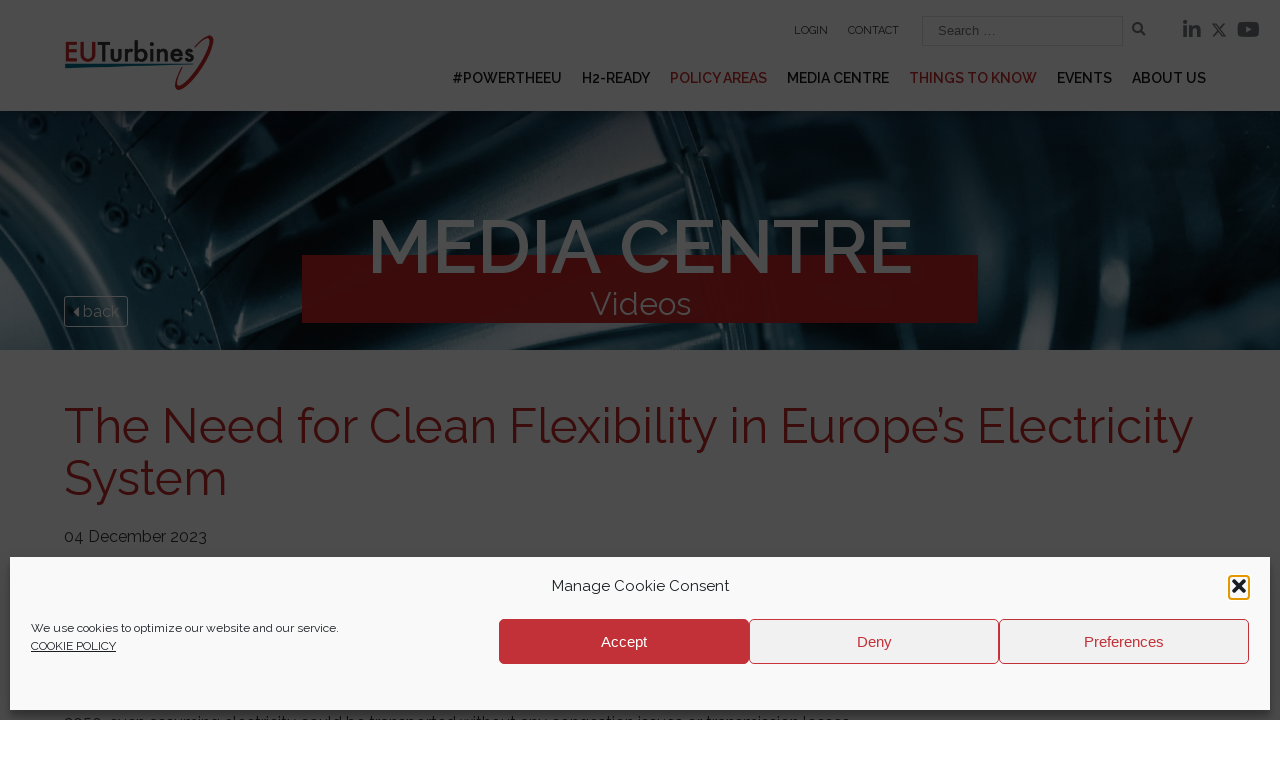

--- FILE ---
content_type: text/html; charset=UTF-8
request_url: https://www.euturbines.eu/videos/the-need-for-clean-flexibility-in-europes-electricity-system/
body_size: 18366
content:
 <!DOCTYPE html>
<html>
<head>
<meta charset="utf-8">
<title>
The Need for Clean Flexibility in Europe’s Electricity System | EUTurbines</title>
<meta name="viewport" content="width=device-width" />

<!--[if lt IE 9]>
	<script src="https://html5shim.googlecode.com/svn/trunk/html5.js"></script>
<![endif]-->
<!--[if lt IE 10]>
	<script src="https://html5shim.googlecode.com/svn/trunk/html5.js"></script>
<![endif]-->
<!--[if lt IE 11]>
	<script src="https://html5shim.googlecode.com/svn/trunk/html5.js"></script>
<![endif]-->
<!--[if lte IE 8]>
  <script src="https://html5shiv.googlecode.com/svn/trunk/html5.js"></script>
<![endif]-->
<script>
  document.createElement('header');
  document.createElement('nav');
  document.createElement('section');
  document.createElement('aside');
  document.createElement('footer');
</script>
<!-- ------------ OG: infos ------------------>
<meta property="og:image" content="https://www.euturbines.eu/wp-content/themes/EUturbines/images/og-img-default.jpg" />
<meta name="twitter:image" content="https://www.euturbines.eu/wp-content/themes/EUturbines/images/og-img-default.jpg" />
	  
<meta property="og:description" content="<p>Towards 2050, the electrification of large sectors of the economy will significantly increase electricity demand. Higher electricity demand coupled with high shares of variable generation –notably from wind and sun– will increase the need for flexible and dispatchable loads, including flexible generation running on climate-neutral gases. In the study The Need for Clean Flexibility in [&hellip;]</p>
" />
<meta name="twitter:description" content="<p>Towards 2050, the electrification of large sectors of the economy will significantly increase electricity demand. Higher electricity demand coupled with high shares of variable generation –notably from wind and sun– will increase the need for flexible and dispatchable loads, including flexible generation running on climate-neutral gases. In the study The Need for Clean Flexibility in [&hellip;]</p>
" />

<meta name="twitter:card" content="summary" />
<meta name="twitter:site" content="https://www.euturbines.eu" />
<meta name="twitter:title" content="The Need for Clean Flexibility in Europe’s Electricity System" />

<!-- ------------------------------------->

<!-- GA4  Google tag (gtag.js) -->
<script type="text/plain" data-service="google-analytics" data-category="statistics" async data-cmplz-src="https://www.googletagmanager.com/gtag/js?id=G-MK39ZLZD0L"></script>
<script>
  window.dataLayer = window.dataLayer || [];
  function gtag(){dataLayer.push(arguments);}
  gtag('js', new Date());

  gtag('config', 'G-MK39ZLZD0L');
</script>
<link href="https://fonts.googleapis.com/css?family=Raleway:400,600&display=swap" rel="stylesheet">
<link href="https://fonts.googleapis.com/css?family=Oswald&display=swap" rel="stylesheet"> 
<script src="https://kit.fontawesome.com/edfff2a76c.js" crossorigin="anonymous"></script>
<link rel="stylesheet" href="https://www.euturbines.eu/wp-content/themes/EUturbines/style.css?ver=1.8">
<link rel="stylesheet" href="https://www.euturbines.eu/wp-content/themes/EUturbines/js/flexslider/flexslider.css"> 
<link rel="stylesheet" href="https://cdnjs.cloudflare.com/ajax/libs/animate.css/4.1.1/animate.min.css" /> 
<link rel="stylesheet" href="https://www.euturbines.eu/wp-content/themes/EUturbines/css/owl.carousel.min.css"> 
<link rel="stylesheet" href="https://www.euturbines.eu/wp-content/themes/EUturbines/css/owl.theme.default.min.css"> 

<meta name='robots' content='max-image-preview:large' />
<script type="text/javascript">
/* <![CDATA[ */
window.koko_analytics = {"url":"https:\/\/www.euturbines.eu\/wp-admin\/admin-ajax.php?action=koko_analytics_collect","site_url":"https:\/\/www.euturbines.eu","post_id":2088,"path":"\/videos\/the-need-for-clean-flexibility-in-europes-electricity-system\/","method":"cookie","use_cookie":true};
/* ]]> */
</script>
<link rel='dns-prefetch' href='//platform-api.sharethis.com' />
<link rel="alternate" title="oEmbed (JSON)" type="application/json+oembed" href="https://www.euturbines.eu/wp-json/oembed/1.0/embed?url=https%3A%2F%2Fwww.euturbines.eu%2Fvideos%2Fthe-need-for-clean-flexibility-in-europes-electricity-system%2F" />
<link rel="alternate" title="oEmbed (XML)" type="text/xml+oembed" href="https://www.euturbines.eu/wp-json/oembed/1.0/embed?url=https%3A%2F%2Fwww.euturbines.eu%2Fvideos%2Fthe-need-for-clean-flexibility-in-europes-electricity-system%2F&#038;format=xml" />
<style id='wp-img-auto-sizes-contain-inline-css' type='text/css'>
img:is([sizes=auto i],[sizes^="auto," i]){contain-intrinsic-size:3000px 1500px}
/*# sourceURL=wp-img-auto-sizes-contain-inline-css */
</style>
<style id='wp-block-paragraph-inline-css' type='text/css'>
.is-small-text{font-size:.875em}.is-regular-text{font-size:1em}.is-large-text{font-size:2.25em}.is-larger-text{font-size:3em}.has-drop-cap:not(:focus):first-letter{float:left;font-size:8.4em;font-style:normal;font-weight:100;line-height:.68;margin:.05em .1em 0 0;text-transform:uppercase}body.rtl .has-drop-cap:not(:focus):first-letter{float:none;margin-left:.1em}p.has-drop-cap.has-background{overflow:hidden}:root :where(p.has-background){padding:1.25em 2.375em}:where(p.has-text-color:not(.has-link-color)) a{color:inherit}p.has-text-align-left[style*="writing-mode:vertical-lr"],p.has-text-align-right[style*="writing-mode:vertical-rl"]{rotate:180deg}
/*# sourceURL=https://www.euturbines.eu/wp-includes/blocks/paragraph/style.min.css */
</style>
<style id='wp-emoji-styles-inline-css' type='text/css'>

	img.wp-smiley, img.emoji {
		display: inline !important;
		border: none !important;
		box-shadow: none !important;
		height: 1em !important;
		width: 1em !important;
		margin: 0 0.07em !important;
		vertical-align: -0.1em !important;
		background: none !important;
		padding: 0 !important;
	}
/*# sourceURL=wp-emoji-styles-inline-css */
</style>
<link rel='stylesheet' id='wp-block-library-css' href='https://www.euturbines.eu/wp-includes/css/dist/block-library/style.min.css?ver=6.9' type='text/css' media='all' />
<style id='wp-block-embed-inline-css' type='text/css'>
.wp-block-embed.alignleft,.wp-block-embed.alignright,.wp-block[data-align=left]>[data-type="core/embed"],.wp-block[data-align=right]>[data-type="core/embed"]{max-width:360px;width:100%}.wp-block-embed.alignleft .wp-block-embed__wrapper,.wp-block-embed.alignright .wp-block-embed__wrapper,.wp-block[data-align=left]>[data-type="core/embed"] .wp-block-embed__wrapper,.wp-block[data-align=right]>[data-type="core/embed"] .wp-block-embed__wrapper{min-width:280px}.wp-block-cover .wp-block-embed{min-height:240px;min-width:320px}.wp-block-embed{overflow-wrap:break-word}.wp-block-embed :where(figcaption){margin-bottom:1em;margin-top:.5em}.wp-block-embed iframe{max-width:100%}.wp-block-embed__wrapper{position:relative}.wp-embed-responsive .wp-has-aspect-ratio .wp-block-embed__wrapper:before{content:"";display:block;padding-top:50%}.wp-embed-responsive .wp-has-aspect-ratio iframe{bottom:0;height:100%;left:0;position:absolute;right:0;top:0;width:100%}.wp-embed-responsive .wp-embed-aspect-21-9 .wp-block-embed__wrapper:before{padding-top:42.85%}.wp-embed-responsive .wp-embed-aspect-18-9 .wp-block-embed__wrapper:before{padding-top:50%}.wp-embed-responsive .wp-embed-aspect-16-9 .wp-block-embed__wrapper:before{padding-top:56.25%}.wp-embed-responsive .wp-embed-aspect-4-3 .wp-block-embed__wrapper:before{padding-top:75%}.wp-embed-responsive .wp-embed-aspect-1-1 .wp-block-embed__wrapper:before{padding-top:100%}.wp-embed-responsive .wp-embed-aspect-9-16 .wp-block-embed__wrapper:before{padding-top:177.77%}.wp-embed-responsive .wp-embed-aspect-1-2 .wp-block-embed__wrapper:before{padding-top:200%}
/*# sourceURL=https://www.euturbines.eu/wp-includes/blocks/embed/style.min.css */
</style>
<style id='wp-block-spacer-inline-css' type='text/css'>
.wp-block-spacer{clear:both}
/*# sourceURL=https://www.euturbines.eu/wp-includes/blocks/spacer/style.min.css */
</style>
<style id='global-styles-inline-css' type='text/css'>
:root{--wp--preset--aspect-ratio--square: 1;--wp--preset--aspect-ratio--4-3: 4/3;--wp--preset--aspect-ratio--3-4: 3/4;--wp--preset--aspect-ratio--3-2: 3/2;--wp--preset--aspect-ratio--2-3: 2/3;--wp--preset--aspect-ratio--16-9: 16/9;--wp--preset--aspect-ratio--9-16: 9/16;--wp--preset--color--black: #000000;--wp--preset--color--cyan-bluish-gray: #abb8c3;--wp--preset--color--white: #ffffff;--wp--preset--color--pale-pink: #f78da7;--wp--preset--color--vivid-red: #cf2e2e;--wp--preset--color--luminous-vivid-orange: #ff6900;--wp--preset--color--luminous-vivid-amber: #fcb900;--wp--preset--color--light-green-cyan: #7bdcb5;--wp--preset--color--vivid-green-cyan: #00d084;--wp--preset--color--pale-cyan-blue: #8ed1fc;--wp--preset--color--vivid-cyan-blue: #0693e3;--wp--preset--color--vivid-purple: #9b51e0;--wp--preset--gradient--vivid-cyan-blue-to-vivid-purple: linear-gradient(135deg,rgb(6,147,227) 0%,rgb(155,81,224) 100%);--wp--preset--gradient--light-green-cyan-to-vivid-green-cyan: linear-gradient(135deg,rgb(122,220,180) 0%,rgb(0,208,130) 100%);--wp--preset--gradient--luminous-vivid-amber-to-luminous-vivid-orange: linear-gradient(135deg,rgb(252,185,0) 0%,rgb(255,105,0) 100%);--wp--preset--gradient--luminous-vivid-orange-to-vivid-red: linear-gradient(135deg,rgb(255,105,0) 0%,rgb(207,46,46) 100%);--wp--preset--gradient--very-light-gray-to-cyan-bluish-gray: linear-gradient(135deg,rgb(238,238,238) 0%,rgb(169,184,195) 100%);--wp--preset--gradient--cool-to-warm-spectrum: linear-gradient(135deg,rgb(74,234,220) 0%,rgb(151,120,209) 20%,rgb(207,42,186) 40%,rgb(238,44,130) 60%,rgb(251,105,98) 80%,rgb(254,248,76) 100%);--wp--preset--gradient--blush-light-purple: linear-gradient(135deg,rgb(255,206,236) 0%,rgb(152,150,240) 100%);--wp--preset--gradient--blush-bordeaux: linear-gradient(135deg,rgb(254,205,165) 0%,rgb(254,45,45) 50%,rgb(107,0,62) 100%);--wp--preset--gradient--luminous-dusk: linear-gradient(135deg,rgb(255,203,112) 0%,rgb(199,81,192) 50%,rgb(65,88,208) 100%);--wp--preset--gradient--pale-ocean: linear-gradient(135deg,rgb(255,245,203) 0%,rgb(182,227,212) 50%,rgb(51,167,181) 100%);--wp--preset--gradient--electric-grass: linear-gradient(135deg,rgb(202,248,128) 0%,rgb(113,206,126) 100%);--wp--preset--gradient--midnight: linear-gradient(135deg,rgb(2,3,129) 0%,rgb(40,116,252) 100%);--wp--preset--font-size--small: 13px;--wp--preset--font-size--medium: 20px;--wp--preset--font-size--large: 36px;--wp--preset--font-size--x-large: 42px;--wp--preset--spacing--20: 0.44rem;--wp--preset--spacing--30: 0.67rem;--wp--preset--spacing--40: 1rem;--wp--preset--spacing--50: 1.5rem;--wp--preset--spacing--60: 2.25rem;--wp--preset--spacing--70: 3.38rem;--wp--preset--spacing--80: 5.06rem;--wp--preset--shadow--natural: 6px 6px 9px rgba(0, 0, 0, 0.2);--wp--preset--shadow--deep: 12px 12px 50px rgba(0, 0, 0, 0.4);--wp--preset--shadow--sharp: 6px 6px 0px rgba(0, 0, 0, 0.2);--wp--preset--shadow--outlined: 6px 6px 0px -3px rgb(255, 255, 255), 6px 6px rgb(0, 0, 0);--wp--preset--shadow--crisp: 6px 6px 0px rgb(0, 0, 0);}:where(.is-layout-flex){gap: 0.5em;}:where(.is-layout-grid){gap: 0.5em;}body .is-layout-flex{display: flex;}.is-layout-flex{flex-wrap: wrap;align-items: center;}.is-layout-flex > :is(*, div){margin: 0;}body .is-layout-grid{display: grid;}.is-layout-grid > :is(*, div){margin: 0;}:where(.wp-block-columns.is-layout-flex){gap: 2em;}:where(.wp-block-columns.is-layout-grid){gap: 2em;}:where(.wp-block-post-template.is-layout-flex){gap: 1.25em;}:where(.wp-block-post-template.is-layout-grid){gap: 1.25em;}.has-black-color{color: var(--wp--preset--color--black) !important;}.has-cyan-bluish-gray-color{color: var(--wp--preset--color--cyan-bluish-gray) !important;}.has-white-color{color: var(--wp--preset--color--white) !important;}.has-pale-pink-color{color: var(--wp--preset--color--pale-pink) !important;}.has-vivid-red-color{color: var(--wp--preset--color--vivid-red) !important;}.has-luminous-vivid-orange-color{color: var(--wp--preset--color--luminous-vivid-orange) !important;}.has-luminous-vivid-amber-color{color: var(--wp--preset--color--luminous-vivid-amber) !important;}.has-light-green-cyan-color{color: var(--wp--preset--color--light-green-cyan) !important;}.has-vivid-green-cyan-color{color: var(--wp--preset--color--vivid-green-cyan) !important;}.has-pale-cyan-blue-color{color: var(--wp--preset--color--pale-cyan-blue) !important;}.has-vivid-cyan-blue-color{color: var(--wp--preset--color--vivid-cyan-blue) !important;}.has-vivid-purple-color{color: var(--wp--preset--color--vivid-purple) !important;}.has-black-background-color{background-color: var(--wp--preset--color--black) !important;}.has-cyan-bluish-gray-background-color{background-color: var(--wp--preset--color--cyan-bluish-gray) !important;}.has-white-background-color{background-color: var(--wp--preset--color--white) !important;}.has-pale-pink-background-color{background-color: var(--wp--preset--color--pale-pink) !important;}.has-vivid-red-background-color{background-color: var(--wp--preset--color--vivid-red) !important;}.has-luminous-vivid-orange-background-color{background-color: var(--wp--preset--color--luminous-vivid-orange) !important;}.has-luminous-vivid-amber-background-color{background-color: var(--wp--preset--color--luminous-vivid-amber) !important;}.has-light-green-cyan-background-color{background-color: var(--wp--preset--color--light-green-cyan) !important;}.has-vivid-green-cyan-background-color{background-color: var(--wp--preset--color--vivid-green-cyan) !important;}.has-pale-cyan-blue-background-color{background-color: var(--wp--preset--color--pale-cyan-blue) !important;}.has-vivid-cyan-blue-background-color{background-color: var(--wp--preset--color--vivid-cyan-blue) !important;}.has-vivid-purple-background-color{background-color: var(--wp--preset--color--vivid-purple) !important;}.has-black-border-color{border-color: var(--wp--preset--color--black) !important;}.has-cyan-bluish-gray-border-color{border-color: var(--wp--preset--color--cyan-bluish-gray) !important;}.has-white-border-color{border-color: var(--wp--preset--color--white) !important;}.has-pale-pink-border-color{border-color: var(--wp--preset--color--pale-pink) !important;}.has-vivid-red-border-color{border-color: var(--wp--preset--color--vivid-red) !important;}.has-luminous-vivid-orange-border-color{border-color: var(--wp--preset--color--luminous-vivid-orange) !important;}.has-luminous-vivid-amber-border-color{border-color: var(--wp--preset--color--luminous-vivid-amber) !important;}.has-light-green-cyan-border-color{border-color: var(--wp--preset--color--light-green-cyan) !important;}.has-vivid-green-cyan-border-color{border-color: var(--wp--preset--color--vivid-green-cyan) !important;}.has-pale-cyan-blue-border-color{border-color: var(--wp--preset--color--pale-cyan-blue) !important;}.has-vivid-cyan-blue-border-color{border-color: var(--wp--preset--color--vivid-cyan-blue) !important;}.has-vivid-purple-border-color{border-color: var(--wp--preset--color--vivid-purple) !important;}.has-vivid-cyan-blue-to-vivid-purple-gradient-background{background: var(--wp--preset--gradient--vivid-cyan-blue-to-vivid-purple) !important;}.has-light-green-cyan-to-vivid-green-cyan-gradient-background{background: var(--wp--preset--gradient--light-green-cyan-to-vivid-green-cyan) !important;}.has-luminous-vivid-amber-to-luminous-vivid-orange-gradient-background{background: var(--wp--preset--gradient--luminous-vivid-amber-to-luminous-vivid-orange) !important;}.has-luminous-vivid-orange-to-vivid-red-gradient-background{background: var(--wp--preset--gradient--luminous-vivid-orange-to-vivid-red) !important;}.has-very-light-gray-to-cyan-bluish-gray-gradient-background{background: var(--wp--preset--gradient--very-light-gray-to-cyan-bluish-gray) !important;}.has-cool-to-warm-spectrum-gradient-background{background: var(--wp--preset--gradient--cool-to-warm-spectrum) !important;}.has-blush-light-purple-gradient-background{background: var(--wp--preset--gradient--blush-light-purple) !important;}.has-blush-bordeaux-gradient-background{background: var(--wp--preset--gradient--blush-bordeaux) !important;}.has-luminous-dusk-gradient-background{background: var(--wp--preset--gradient--luminous-dusk) !important;}.has-pale-ocean-gradient-background{background: var(--wp--preset--gradient--pale-ocean) !important;}.has-electric-grass-gradient-background{background: var(--wp--preset--gradient--electric-grass) !important;}.has-midnight-gradient-background{background: var(--wp--preset--gradient--midnight) !important;}.has-small-font-size{font-size: var(--wp--preset--font-size--small) !important;}.has-medium-font-size{font-size: var(--wp--preset--font-size--medium) !important;}.has-large-font-size{font-size: var(--wp--preset--font-size--large) !important;}.has-x-large-font-size{font-size: var(--wp--preset--font-size--x-large) !important;}
/*# sourceURL=global-styles-inline-css */
</style>

<style id='classic-theme-styles-inline-css' type='text/css'>
/*! This file is auto-generated */
.wp-block-button__link{color:#fff;background-color:#32373c;border-radius:9999px;box-shadow:none;text-decoration:none;padding:calc(.667em + 2px) calc(1.333em + 2px);font-size:1.125em}.wp-block-file__button{background:#32373c;color:#fff;text-decoration:none}
/*# sourceURL=/wp-includes/css/classic-themes.min.css */
</style>
<link rel='stylesheet' id='pdfp-public-css' href='https://www.euturbines.eu/wp-content/plugins/pdf-poster/build/public.css?ver=1769351046' type='text/css' media='all' />
<link rel='stylesheet' id='cmplz-general-css' href='https://www.euturbines.eu/wp-content/plugins/complianz-gdpr/assets/css/cookieblocker.min.css?ver=1765960832' type='text/css' media='all' />
<link rel='stylesheet' id='fancybox-style-css' href='https://www.euturbines.eu/wp-content/themes/EUturbines/js/fancybox/jquery.fancybox.css?ver=6.9' type='text/css' media='all' />
<link rel='stylesheet' id='dflip-style-css' href='https://www.euturbines.eu/wp-content/plugins/3d-flipbook-dflip-lite/assets/css/dflip.min.css?ver=2.4.20' type='text/css' media='all' />
<link rel='stylesheet' id='wp-pagenavi-css' href='https://www.euturbines.eu/wp-content/plugins/wp-pagenavi/pagenavi-css.css?ver=2.70' type='text/css' media='all' />
<link rel='stylesheet' id='ssba-style-fix-css' href='https://www.euturbines.eu/wp-content/plugins/simple-share-buttons-adder/css/ssba.css' type='text/css' media='all' />
<script data-service="sharethis" data-category="marketing" type="text/plain" data-cmplz-src="//platform-api.sharethis.com/js/sharethis.js?ver=8.5.3#property=6954f4dfa91be4de81778eb5&amp;product=gdpr-compliance-tool-v2&amp;source=simple-share-buttons-adder-wordpress" id="simple-share-buttons-adder-mu-js"></script>
<script type="text/javascript" src="https://www.euturbines.eu/wp-includes/js/jquery/jquery.min.js?ver=3.7.1" id="jquery-core-js"></script>
<script type="text/javascript" src="https://www.euturbines.eu/wp-includes/js/jquery/jquery-migrate.min.js?ver=3.4.1" id="jquery-migrate-js"></script>
<link rel="https://api.w.org/" href="https://www.euturbines.eu/wp-json/" /><link rel="alternate" title="JSON" type="application/json" href="https://www.euturbines.eu/wp-json/wp/v2/posts/2088" /><link rel="EditURI" type="application/rsd+xml" title="RSD" href="https://www.euturbines.eu/xmlrpc.php?rsd" />
<link rel="canonical" href="https://www.euturbines.eu/videos/the-need-for-clean-flexibility-in-europes-electricity-system/" />
<link rel='shortlink' href='https://www.euturbines.eu/?p=2088' />
 <style> #h5vpQuickPlayer { width: 100%; max-width: 100%; margin: 0 auto; } </style>         <style>
                    </style>
			<style>.cmplz-hidden {
					display: none !important;
				}</style><link rel="icon" href="https://www.euturbines.eu/wp-content/uploads/2025/02/cropped-EUTurbines_vWPIcon-32x32.png" sizes="32x32" />
<link rel="icon" href="https://www.euturbines.eu/wp-content/uploads/2025/02/cropped-EUTurbines_vWPIcon-192x192.png" sizes="192x192" />
<link rel="apple-touch-icon" href="https://www.euturbines.eu/wp-content/uploads/2025/02/cropped-EUTurbines_vWPIcon-180x180.png" />
<meta name="msapplication-TileImage" content="https://www.euturbines.eu/wp-content/uploads/2025/02/cropped-EUTurbines_vWPIcon-270x270.png" />
		<style type="text/css" id="wp-custom-css">
			body .gform_wrapper .gform_body .gfield_label { 
	font-size: 18px;
	font-weight: 600;
}


body .gform_wrapper .gform_body .gform_fields #field_7_25.gfield .ginput_container {
	margin-left:50px;
	margin-right:100px;
}

.gform-theme--foundation  {
	--gf-form-gap-y: 10px
}
		</style>
		  
<body data-cmplz=1 class="wp-singular post-template-default single single-post postid-2088 single-format-standard wp-theme-EUturbines locale-en-us">
  
<div class="bcontent">
<header>

       

<div id="header"> 
	<div id="top-menu">
        
           <div class="right">

                    <ul class="top-menu" >
					
								<li class="eu-intranet-link"><a href="https://www.euturbines.eu/intranet/">Login</a></li>
								<li class=""><a href="https://www.euturbines.eu/contact/">Contact</a></li>
					</ul>
                   <div class="search-form-top desktop-only">
                    	<form  id="search" role="searchform" method="get" action="https://www.euturbines.eu/"> 
                <input type="search" class="search-field" placeholder="Search …" value="" name="s" />
            	<button type="submit" class="searchsubmit" value="" ><span class="fas fa-search"></span></button>
        		</form>
                    </div>
					
					<div class="search-bloc mobile-only">
                	<a  title="search" class="open-search"><span class="fas fa-search"></span></a>
                    <div class="search-form">
                    	<form  id="search" role="searchform" method="get" action="https://www.euturbines.eu/"> 
                <input type="search" class="search-field" placeholder="Search…" value="" name="s" />
            	<button type="submit" class="searchsubmit" value="" ><span class="fas fa-search"></span></button>
        		</form>
                    </div>
                </div>
                  
           </div>
       <div class="wrap"></div>
    </div>
	<ul id="social">
        	<li class="linkedin"><a href="https://www.linkedin.com/company/euturbines" target="_blank"><span class="fa fa-linkedin"></span></a></li>
            <li class="twitter"><a href="https://twitter.com/euturbines" target="_blank"><svg xmlns="http://www.w3.org/2000/svg" height="20" width="16" viewBox="0 0 512 512"><!--!Font Awesome Free 6.5.1 by @fontawesome - https://fontawesome.com License - https://fontawesome.com/license/free Copyright 2024 Fonticons, Inc.--><path d="M389.2 48h70.6L305.6 224.2 487 464H345L233.7 318.6 106.5 464H35.8L200.7 275.5 26.8 48H172.4L272.9 180.9 389.2 48zM364.4 421.8h39.1L151.1 88h-42L364.4 421.8z"></path></svg></a></li>     
            <li class="youtube"><a href="https://www.youtube.com/channel/UCNDBLQq5-4LdZ3np4LXxikQ" target="_blank"><span class="fab fa-youtube"></span></a></li>
	</ul>
    <div class="wrap">
    	
        	 <a class="logo" href="https://www.euturbines.eu" ><img id="logo_img" src="https://www.euturbines.eu/wp-content/themes/EUturbines/images/EUturbines-logo.png" alt="EU turbines" /></a>
       
        
        <a href="#" id="pull"></a>
                  <nav>  
						<ul id="main-menu" class="nav-list"><li id="menu-item-89" class="menu-item menu-item-type-custom menu-item-object-custom menu-item-has-children menu-item-89"><a href="https://www.euturbines.eu/power-the-eu/">#PowerTheEU</a>
<ul class="sub-menu">
	<li id="menu-item-93" class="menu-item menu-item-type-post_type menu-item-object-power-the-eu menu-item-93"><a href="https://www.euturbines.eu/power-the-eu/future-proof-technology/">Future-proof technologies</a></li>
	<li id="menu-item-98" class="menu-item menu-item-type-post_type menu-item-object-power-the-eu menu-item-has-children menu-item-98"><a href="https://www.euturbines.eu/power-the-eu/gas-turbines-renewable-gas-ready/">Gas Turbines – Renewable Gas-Ready</a>
	<ul class="sub-menu">
		<li id="menu-item-280" class="menu-item menu-item-type-post_type menu-item-object-power-the-eu menu-item-280"><a href="https://www.euturbines.eu/power-the-eu/gas-turbines-renewable-gas-ready/commitments/">Commitments</a></li>
		<li id="menu-item-279" class="menu-item menu-item-type-post_type menu-item-object-power-the-eu menu-item-279"><a href="https://www.euturbines.eu/power-the-eu/gas-turbines-renewable-gas-ready/we-deliver/">We deliver</a></li>
		<li id="menu-item-278" class="menu-item menu-item-type-post_type menu-item-object-power-the-eu menu-item-278"><a href="https://www.euturbines.eu/power-the-eu/gas-turbines-renewable-gas-ready/h2-ready/">H2-ready</a></li>
	</ul>
</li>
	<li id="menu-item-97" class="menu-item menu-item-type-post_type menu-item-object-power-the-eu menu-item-has-children menu-item-97"><a href="https://www.euturbines.eu/power-the-eu/steam-turbines-the-energy-efficiency-boosters/">Steam Turbines – Carbon-Neutral</a>
	<ul class="sub-menu">
		<li id="menu-item-277" class="menu-item menu-item-type-post_type menu-item-object-power-the-eu menu-item-277"><a href="https://www.euturbines.eu/power-the-eu/steam-turbines-the-energy-efficiency-boosters/energy-efficiency/">Energy efficiency boosters</a></li>
	</ul>
</li>
</ul>
</li>
<li id="menu-item-1495" class="menu-item menu-item-type-post_type menu-item-object-page menu-item-has-children menu-item-1495"><a href="https://www.euturbines.eu/h2-ready/">H2-Ready</a>
<ul class="sub-menu">
	<li id="menu-item-1497" class="menu-item menu-item-type-post_type menu-item-object-h2-ready menu-item-1497"><a href="https://www.euturbines.eu/h2-ready/h2-ready-definition/">H2-Ready Definition</a></li>
	<li id="menu-item-1496" class="menu-item menu-item-type-post_type menu-item-object-h2-ready menu-item-1496"><a href="https://www.euturbines.eu/h2-ready/h2-ready-checklist/">H2-Ready Checklist</a></li>
	<li id="menu-item-1698" class="menu-item menu-item-type-post_type menu-item-object-h2-ready menu-item-1698"><a href="https://www.euturbines.eu/h2-ready/policy-recommendations/">Policy Recommendations</a></li>
</ul>
</li>
<li id="menu-item-108" class="menu-item menu-item-type-custom menu-item-object-custom current-menu-ancestor menu-item-has-children menu-item-108"><a href="https://www.euturbines.eu/policy-area/">Policy Areas</a>
<ul class="sub-menu">
	<li id="menu-item-110" class="menu-item menu-item-type-post_type menu-item-object-policy-area menu-item-110"><a href="https://www.euturbines.eu/policy-area/climate-policy/">Climate Policy</a></li>
	<li id="menu-item-109" class="menu-item menu-item-type-post_type menu-item-object-policy-area menu-item-has-children menu-item-109"><a href="https://www.euturbines.eu/policy-area/energy-system-integration/">Energy System</a>
	<ul class="sub-menu">
		<li id="menu-item-287" class="menu-item menu-item-type-post_type menu-item-object-policy-area menu-item-287"><a href="https://www.euturbines.eu/policy-area/energy-system-integration/renewable-energy-sources/">Renewable energy sources</a></li>
		<li id="menu-item-288" class="menu-item menu-item-type-post_type menu-item-object-policy-area menu-item-288"><a href="https://www.euturbines.eu/policy-area/energy-system-integration/energy-efficiency/">Energy Efficiency</a></li>
	</ul>
</li>
	<li id="menu-item-128" class="menu-item menu-item-type-post_type menu-item-object-policy-area menu-item-128"><a href="https://www.euturbines.eu/policy-area/hydrogen-renewable-gases/">Renewable Gas &#038; Hydrogen</a></li>
	<li id="menu-item-127" class="menu-item menu-item-type-post_type menu-item-object-policy-area current-menu-ancestor current-menu-parent menu-item-has-children menu-item-127"><a href="https://www.euturbines.eu/policy-area/gas-electricity-markets/">Gas &#038; Electricity Markets</a>
	<ul class="sub-menu">
		<li id="menu-item-2133" class="menu-item menu-item-type-post_type menu-item-object-post current-menu-item menu-item-2133"><a href="https://www.euturbines.eu/videos/the-need-for-clean-flexibility-in-europes-electricity-system/" aria-current="page">The Need for Clean Flexibility in Europe’s Electricity System</a></li>
		<li id="menu-item-283" class="menu-item menu-item-type-post_type menu-item-object-policy-area menu-item-283"><a href="https://www.euturbines.eu/policy-area/gas-electricity-markets/gas-market-design/">Gas Market</a></li>
		<li id="menu-item-284" class="menu-item menu-item-type-post_type menu-item-object-policy-area menu-item-284"><a href="https://www.euturbines.eu/policy-area/gas-electricity-markets/electricity-market-design/">Electricity Market</a></li>
	</ul>
</li>
	<li id="menu-item-126" class="menu-item menu-item-type-post_type menu-item-object-policy-area menu-item-126"><a href="https://www.euturbines.eu/policy-area/sustainable-finance/">Sustainable Finance</a></li>
	<li id="menu-item-125" class="menu-item menu-item-type-post_type menu-item-object-policy-area menu-item-125"><a href="https://www.euturbines.eu/policy-area/research-innovation/">Research &#038; Innovation Policy</a></li>
	<li id="menu-item-124" class="menu-item menu-item-type-post_type menu-item-object-policy-area menu-item-124"><a href="https://www.euturbines.eu/policy-area/industrial-policy/">Industrial Policy</a></li>
	<li id="menu-item-123" class="menu-item menu-item-type-post_type menu-item-object-policy-area menu-item-has-children menu-item-123"><a href="https://www.euturbines.eu/policy-area/environment/">Environment Policy</a>
	<ul class="sub-menu">
		<li id="menu-item-281" class="menu-item menu-item-type-post_type menu-item-object-policy-area menu-item-281"><a href="https://www.euturbines.eu/policy-area/environment/methane/">Methane Emissions</a></li>
		<li id="menu-item-282" class="menu-item menu-item-type-post_type menu-item-object-policy-area menu-item-282"><a href="https://www.euturbines.eu/policy-area/environment/emissions/">Industrial Emissions</a></li>
	</ul>
</li>
</ul>
</li>
<li id="menu-item-30" class="menu-item menu-item-type-post_type menu-item-object-page menu-item-has-children menu-item-30"><a href="https://www.euturbines.eu/media-centre/">Media Centre</a>
<ul class="sub-menu">
	<li id="menu-item-322" class="menu-item menu-item-type-custom menu-item-object-custom menu-item-322"><a href="https://www.euturbines.eu/media-centre/#brochures" data-filter=".fltr-brochures">Brochures</a></li>
	<li id="menu-item-345" class="icon-intranet menu-item menu-item-type-custom menu-item-object-custom menu-item-345"><a href="https://www.euturbines.eu/media-centre/#factsheets" data-filter=".fltr-factsheets">Fact Sheets &#038; Policy Briefs</a></li>
	<li id="menu-item-324" class="menu-item menu-item-type-custom menu-item-object-custom menu-item-324"><a href="https://www.euturbines.eu/media-centre/#joint-letters" data-filter=".fltr-joint-letters">Joint letters</a></li>
	<li id="menu-item-325" class="menu-item menu-item-type-custom menu-item-object-custom menu-item-325"><a href="https://www.euturbines.eu/media-centre/#position-papers" data-filter=".fltr-position-papers">Position papers</a></li>
	<li id="menu-item-326" class="menu-item menu-item-type-custom menu-item-object-custom menu-item-326"><a href="https://www.euturbines.eu/media-centre/#press-release" data-filter=".fltr-press-release">Press releases</a></li>
	<li id="menu-item-327" class="menu-item menu-item-type-custom menu-item-object-custom menu-item-has-children menu-item-327"><a href="https://www.euturbines.eu/media-centre/#videos" data-filter=".fltr-videos">Videos</a>
	<ul class="sub-menu">
		<li id="menu-item-2252" class="menu-item menu-item-type-taxonomy menu-item-object-category menu-item-2252"><a href="https://www.euturbines.eu/category/videos/powering-insights/">Powering Insights</a></li>
	</ul>
</li>
	<li id="menu-item-459" class="icon-intranet menu-item menu-item-type-custom menu-item-object-custom menu-item-459"><a href="https://www.euturbines.eu/media-centre/#webinars" data-filter=".fltr-webinars">Webinars</a></li>
</ul>
</li>
<li id="menu-item-140" class="menu-item menu-item-type-custom menu-item-object-custom current-menu-ancestor menu-item-has-children menu-item-140"><a href="https://www.euturbines.eu/things-to-know">Things to know</a>
<ul class="sub-menu">
	<li id="menu-item-146" class="menu-item menu-item-type-post_type menu-item-object-things-to-know menu-item-has-children menu-item-146"><a href="https://www.euturbines.eu/things-to-know/turbine-technology/">Turbine Technology</a>
	<ul class="sub-menu">
		<li id="menu-item-292" class="menu-item menu-item-type-post_type menu-item-object-things-to-know menu-item-292"><a href="https://www.euturbines.eu/things-to-know/turbine-technology/steam-turbines/">Steam Turbines</a></li>
		<li id="menu-item-293" class="menu-item menu-item-type-post_type menu-item-object-things-to-know menu-item-293"><a href="https://www.euturbines.eu/things-to-know/turbine-technology/gas-turbines/">Gas Turbines</a></li>
	</ul>
</li>
	<li id="menu-item-145" class="menu-item menu-item-type-post_type menu-item-object-things-to-know menu-item-has-children menu-item-145"><a href="https://www.euturbines.eu/things-to-know/turbine-applications/">Turbine Applications</a>
	<ul class="sub-menu">
		<li id="menu-item-289" class="menu-item menu-item-type-post_type menu-item-object-things-to-know menu-item-289"><a href="https://www.euturbines.eu/things-to-know/turbine-applications/mechanical-drive-oilgas/">Industrial Applications</a></li>
		<li id="menu-item-291" class="menu-item menu-item-type-post_type menu-item-object-things-to-know menu-item-291"><a href="https://www.euturbines.eu/things-to-know/turbine-applications/power-generation/">Power Generation</a></li>
	</ul>
</li>
	<li id="menu-item-2885" class="menu-item menu-item-type-custom menu-item-object-custom menu-item-2885"><a href="https://www.euturbines.eu/things-to-know/compressor-technology/">Compressor Technology</a></li>
	<li id="menu-item-144" class="menu-item menu-item-type-post_type menu-item-object-things-to-know current-menu-ancestor current-menu-parent menu-item-has-children menu-item-144"><a href="https://www.euturbines.eu/things-to-know/spotlight-on/">Spotlights on…</a>
	<ul class="sub-menu">
		<li id="menu-item-2316" class="menu-item menu-item-type-custom menu-item-object-custom menu-item-2316"><a href="https://www.euturbines.eu/spotlight-on/spotlight-on-using-power-plants-for-grid-stabilisation/">Using Power Plants for Grid Stabilisation</a></li>
		<li id="menu-item-2134" class="menu-item menu-item-type-post_type menu-item-object-post current-menu-item menu-item-2134"><a href="https://www.euturbines.eu/videos/the-need-for-clean-flexibility-in-europes-electricity-system/" aria-current="page">The Need for Clean Flexibility in Europe’s Electricity System</a></li>
		<li id="menu-item-2317" class="menu-item menu-item-type-custom menu-item-object-custom menu-item-2317"><a href="https://www.euturbines.eu/spotlight-on/turbines-and-energy-system-integration/">Turbines &#038; Energy System Integration</a></li>
		<li id="menu-item-2318" class="menu-item menu-item-type-custom menu-item-object-custom menu-item-2318"><a href="https://www.euturbines.eu/spotlight-on/spotlight-on-combined-heat-power/">Combined Heat &#038; Power</a></li>
		<li id="menu-item-2319" class="menu-item menu-item-type-custom menu-item-object-custom menu-item-2319"><a href="https://www.euturbines.eu/spotlight-on/spotlight-on-digitalisation-and-turbine-technology/">Digitalisation &#038; Turbine Technology</a></li>
		<li id="menu-item-2320" class="menu-item menu-item-type-custom menu-item-object-custom menu-item-2320"><a href="https://www.euturbines.eu/spotlight-on/spotlight-on-integration-of-energy-storage-solutions-in-thermal-power-generation/">Integration of Energy Storage  Storage Solutions in Thermal Power Generation</a></li>
		<li id="menu-item-2321" class="menu-item menu-item-type-custom menu-item-object-custom menu-item-2321"><a href="https://www.euturbines.eu/spotlight-on/spotlight-on-turbines-flexibility-and-network-codes/">Turbines Flexibility &#038; Network Codes</a></li>
	</ul>
</li>
</ul>
</li>
<li id="menu-item-87" class="menu-item menu-item-type-post_type menu-item-object-page menu-item-87"><a href="https://www.euturbines.eu/events/">Events</a></li>
<li id="menu-item-70" class="menu-item menu-item-type-post_type menu-item-object-page menu-item-has-children menu-item-70"><a href="https://www.euturbines.eu/about-euturbines/">About us</a>
<ul class="sub-menu">
	<li id="menu-item-71" class="menu-item menu-item-type-post_type menu-item-object-page menu-item-71"><a href="https://www.euturbines.eu/about-euturbines/our-vision-mission/">Our Vision &#038; Mission</a></li>
	<li id="menu-item-312" class="menu-item menu-item-type-custom menu-item-object-custom menu-item-312"><a href="https://www.euturbines.eu/members/">Our members</a></li>
	<li id="menu-item-153" class="menu-item menu-item-type-taxonomy menu-item-object-board menu-item-153"><a href="https://www.euturbines.eu/board/board/">Our Board</a></li>
	<li id="menu-item-154" class="menu-item menu-item-type-taxonomy menu-item-object-board menu-item-154"><a href="https://www.euturbines.eu/board/team/">Our Team</a></li>
	<li id="menu-item-148" class="menu-item menu-item-type-post_type menu-item-object-page menu-item-148"><a href="https://www.euturbines.eu/contact/">Contact</a></li>
</ul>
</li>
</ul>               
                  </nav>
		<div class="clear"></div>
	</div>
</div>
</header>

 <!-- --------------------------------------------- -->
  
 <!-- --------------------------------------------- -->
 <div id="banner" class="intern-banner">
	<ul class="slides">
		<li>
	     
        
    		 <div id="slide-img">
         <img src="https://www.euturbines.eu/wp-content/uploads/2020/11/Sans-titre-4-1800x700.jpg" />
         </div>
	     
          	<div class="flex-caption">
            <div class="slide-title">
            
             
                <h1>Media Centre<br /><span>Videos</span> 
				</h1>
					
			        	</div>
        </div>   

	            <div class="go-back-btn"><div class="wrap"><a class="back" href="javascript:history.go(-1)" alt="go back"><span class="fas fa-caret-left"></span> back</a></div></div>
            		</li>
    </ul>
 </div>




  


<main id="site-content" role="main">
<article class="post-2088 post type-post status-publish format-standard hentry category-brochures category-studies category-videos tag-electricity tag-electricitymarket tag-emd tag-energy tag-europe tag-flexibility tag-gas tag-powerplants tag-renewables" id="post-2088">
<div class="post-inner">
	
<div class="wrap" id="content">






<h1>The Need for Clean Flexibility in Europe’s Electricity System</h1>
<p class="media-date">04 December 2023</p>

<p>Towards 2050, the electrification of large sectors of the economy will significantly increase electricity demand. Higher electricity demand coupled with high shares of variable generation –notably from wind and sun– will increase the need for flexible and dispatchable loads, including flexible generation running on climate-neutral gases.</p>



<p>In the study <em>The Need for Clean Flexibility in Europe’s Electricity System</em>, carried out on behalf of EUTurbines and EUGINE, Frontier Economics shows that prolonged <strong>periods of high residual load &#8211; when variable renewable energy cannot cover demand &#8211; will occur all over Europe</strong> in the years 2040 and 2050, even assuming electricity could be transported without any congestion issues or transmission losses.</p>



<div style="height:15px" aria-hidden="true" class="wp-block-spacer"></div>



<p style="font-style:italic;font-weight:300"><em>We have created a short summary of the study, which you can <a href="https://www.euturbines.eu/wp-content/uploads/2023/07/The-Need-for-Clean-Flexibility-in-Europes-Electricity-System_Summary.pdf">download here,</a> or view below:</em><br><code> <div class="_df_book df-lite" id="df_2126"  _slug="the-need-for-clean-flexibility-in-europes-electricity-system" data-title="the-need-for-clean-flexibility-in-europes-electricity-system" wpoptions="true" thumbtype="" ></div><script class="df-shortcode-script" nowprocket type="application/javascript">window.option_df_2126 = {"outline":[],"autoEnableOutline":"false","autoEnableThumbnail":"false","overwritePDFOutline":"false","direction":"1","pageSize":"0","source":"https:\/\/www.euturbines.eu\/wp-content\/uploads\/2023\/07\/The-Need-for-Clean-Flexibility-in-Europes-Electricity-System_Summary.pdf","wpOptions":"true"}; if(window.DFLIP && window.DFLIP.parseBooks){window.DFLIP.parseBooks();}</script></code></p>



<div style="height:20px" aria-hidden="true" class="wp-block-spacer"></div>



<p><em>We have also produced an animated summary of the study. Watch it online and feel free to share it.</em></p>



<p></p>



<figure class="wp-block-embed is-type-video is-provider-youtube wp-block-embed-youtube wp-embed-aspect-16-9 wp-has-aspect-ratio"><div class="wp-block-embed__wrapper">
<iframe data-placeholder-image="https://www.euturbines.eu/wp-content/uploads/complianz/placeholders/youtubeWyKQCqofSkU-hqdefault.jpg" data-category="marketing" data-service="youtube" class="cmplz-placeholder-element cmplz-iframe cmplz-iframe-styles cmplz-video " data-cmplz-target="src" data-src-cmplz="https://www.youtube.com/embed/WyKQCqofSkU?feature=oembed" title="Animated study summary &quot;The Need for Clean Flexibility in Europe’s Electricity System&quot;" width="500" height="281"  src="about:blank"  frameborder="0" allow="accelerometer; autoplay; clipboard-write; encrypted-media; gyroscope; picture-in-picture; web-share" referrerpolicy="strict-origin-when-cross-origin" allowfullscreen></iframe>
</div></figure>



<div style="height:15px" aria-hidden="true" class="wp-block-spacer"></div>



<p>Frontier Economics finds that those high residual load supply gaps will require <strong>350 GW of flexible, dispatchable power plants running on high-energy-density fuels such as hydrogen and renewable gases</strong>, in addition to batteries and demand management. If we consider that, today, the European installed capacity of dispatchable power plants running on gases is below 200 GW, the size of the challenge becomes clear.</p>



<p>With these figures in mind and in the context of the ongoing review of the European electricity market design, the study provides a series of recommendations on how to foster investments in climate-neutral long-term flexibility solutions, from rebuilding trust through a stable regulatory environment to ensuring sufficient and fair income from reliable revenue streams is available for flexible generation.</p>



<div style="height:15px" aria-hidden="true" class="wp-block-spacer"></div>



<p>Re-watch our related debate and study presentation here:</p>



<figure class="wp-block-embed is-type-video is-provider-youtube wp-block-embed-youtube wp-embed-aspect-16-9 wp-has-aspect-ratio"><div class="wp-block-embed__wrapper">
<iframe data-placeholder-image="https://www.euturbines.eu/wp-content/uploads/complianz/placeholders/youtubeKtOpFKdcG1M-hqdefault.jpg" data-category="marketing" data-service="youtube" class="cmplz-placeholder-element cmplz-iframe cmplz-iframe-styles cmplz-video " data-cmplz-target="src" data-src-cmplz="https://www.youtube.com/embed/KtOpFKdcG1M?feature=oembed" title="Empowering the Energy System through Flexibility - Event" width="500" height="281"  src="about:blank"  frameborder="0" allow="accelerometer; autoplay; clipboard-write; encrypted-media; gyroscope; picture-in-picture; web-share" referrerpolicy="strict-origin-when-cross-origin" allowfullscreen></iframe>
</div></figure>



<div style="height:15px" aria-hidden="true" class="wp-block-spacer"></div>



<p>Or you can download the fully study publication via the button below, or clicking the study title page to the right.</p>


 <p><a href="https://www.euturbines.eu/wp-content/uploads/2023/06/Frontier-Economics-Study-Clean-flexibility-for-Europes-electricity-system-03.06.2023.pdf" class="button" target="_blank">Download the publication</a></p>





<br />
<!-- Simple Share Buttons Adder (8.5.3) simplesharebuttons.com --><div class="ssba-modern-2 ssba ssbp-wrap aligncenter ssbp--theme-1"><div style="text-align:center"><span class="ssba-share-text">Share this...</span><br/><ul class="ssbp-list"><li class='ssbp-li--facebook'><a data-site="facebook" class="ssba_facebook_share ssba_share_link ssbp-facebook ssbp-btn" href="https://www.facebook.com/sharer.php?t=The Need for Clean Flexibility in Europe’s Electricity System&u=https://www.euturbines.eu/videos/the-need-for-clean-flexibility-in-europes-electricity-system/"  target=_blank  style="color:#4267B2; background-color: #4267B2; height: 48px; width: 48px; " ><span><svg xmlns="http://www.w3.org/2000/svg" fill="#fff" preserveAspectRatio="xMidYMid meet" height="1em" width="1em" viewBox="0 0 40 40">
  <g>
    <path d="m21.7 16.7h5v5h-5v11.6h-5v-11.6h-5v-5h5v-2.1c0-2 0.6-4.5 1.8-5.9 1.3-1.3 2.8-2 4.7-2h3.5v5h-3.5c-0.9 0-1.5 0.6-1.5 1.5v3.5z"></path>
  </g>
</svg>

</span><span class="color-icon"><svg xmlns="http://www.w3.org/2000/svg" width="16" height="28" viewBox="0 0 16 28">
  <path fill="#3B5998" d="M10.7,10.7 L15.7,10.7 L15.7,15.7 L10.7,15.7 L10.7,27.3 L5.7,27.3 L5.7,15.7 L0.7,15.7 L0.7,10.7 L5.7,10.7 L5.7,8.6 C5.7,6.6 6.3,4.1 7.5,2.7 C8.8,1.4 10.3,0.7 12.2,0.7 L15.7,0.7 L15.7,5.7 L12.2,5.7 C11.3,5.7 10.7,6.3 10.7,7.2 L10.7,10.7 Z"/>
</svg>
</span><div title="Facebook" class="ssbp-text">Facebook</div></a></li><li class='ssbp-li--pinterest'><a data-site="pinterest" class="ssba_pinterest_share ssba_share_link ssbp-pinterest ssbp-btn" href="https://pinterest.com/pin/create/button/?description=The Need for Clean Flexibility in Europe’s Electricity System&media=&url=https://www.euturbines.eu/videos/the-need-for-clean-flexibility-in-europes-electricity-system/"  target=_blank  style="color:#CB2027; background-color: #CB2027; height: 48px; width: 48px; " ><span><svg xmlns="http://www.w3.org/2000/svg" fill="#fff" preserveAspectRatio="xMidYMid meet" height="1em" width="1em" viewBox="0 0 40 40">
  <g>
    <path d="m37.3 20q0 4.7-2.3 8.6t-6.3 6.2-8.6 2.3q-2.4 0-4.8-0.7 1.3-2 1.7-3.6 0.2-0.8 1.2-4.7 0.5 0.8 1.7 1.5t2.5 0.6q2.7 0 4.8-1.5t3.3-4.2 1.2-6.1q0-2.5-1.4-4.7t-3.8-3.7-5.7-1.4q-2.4 0-4.4 0.7t-3.4 1.7-2.5 2.4-1.5 2.9-0.4 3q0 2.4 0.8 4.1t2.7 2.5q0.6 0.3 0.8-0.5 0.1-0.1 0.2-0.6t0.2-0.7q0.1-0.5-0.3-1-1.1-1.3-1.1-3.3 0-3.4 2.3-5.8t6.1-2.5q3.4 0 5.3 1.9t1.9 4.7q0 3.8-1.6 6.5t-3.9 2.6q-1.3 0-2.2-0.9t-0.5-2.4q0.2-0.8 0.6-2.1t0.7-2.3 0.2-1.6q0-1.2-0.6-1.9t-1.7-0.7q-1.4 0-2.3 1.2t-1 3.2q0 1.6 0.6 2.7l-2.2 9.4q-0.4 1.5-0.3 3.9-4.6-2-7.5-6.3t-2.8-9.4q0-4.7 2.3-8.6t6.2-6.2 8.6-2.3 8.6 2.3 6.3 6.2 2.3 8.6z"></path>
  </g>
</svg>

</span><span class="color-icon"><svg xmlns="http://www.w3.org/2000/svg" width="35" height="36" viewBox="0 0 35 36">
  <path fill="#CB2027" d="M35.3,18 C35.3,21.1333333 34.5333333,24 33,26.6 C31.4666667,29.2 29.3666667,31.2666667 26.7,32.8 C24.0333333,34.3333333 21.1666667,35.1 18.1,35.1 C16.5,35.1 14.9,34.8666667 13.3,34.4 C14.1666667,33.0666667 14.7333333,31.8666667 15,30.8 C15.1333333,30.2666667 15.5333333,28.7 16.2,26.1 C16.5333333,26.6333333 17.1,27.1333333 17.9,27.6 C18.7,28.0666667 19.5333333,28.2666667 20.4,28.2 C22.2,28.2 23.8,27.7 25.2,26.7 C26.6,25.7 27.7,24.3 28.5,22.5 C29.3,20.7 29.7,18.6666667 29.7,16.4 C29.7,14.7333333 29.2333333,13.1666667 28.3,11.7 C27.3666667,10.2333333 26.1,9 24.5,8 C22.9,7 21,6.53333333 18.8,6.6 C17.2,6.6 15.7333333,6.83333333 14.4,7.3 C13.0666667,7.76666667 11.9333333,8.33333333 11,9 C10.0666667,9.66666667 9.23333333,10.4666667 8.5,11.4 C7.76666667,12.3333333 7.26666667,13.3 7,14.3 C6.73333333,15.3 6.6,16.3 6.6,17.3 C6.6,18.9 6.86666667,20.2666667 7.4,21.4 C7.93333333,22.5333333 8.83333333,23.3666667 10.1,23.9 C10.5,24.1 10.7666667,23.9333333 10.9,23.4 C10.9666667,23.3333333 11.0333333,23.1333333 11.1,22.8 C11.1666667,22.4666667 11.2333333,22.2333333 11.3,22.1 C11.3666667,21.7666667 11.2666667,21.4333333 11,21.1 C10.2666667,20.2333333 9.9,19.1333333 9.9,17.8 C9.9,15.5333333 10.6666667,13.6 12.2,12 C13.7333333,10.4 15.7666667,9.56666667 18.3,9.5 C20.5666667,9.5 22.3333333,10.1333333 23.6,11.4 C24.8666667,12.6666667 25.5,14.2333333 25.5,16.1 C25.5,18.6333333 24.9666667,20.8 23.9,22.6 C22.8333333,24.4 21.5333333,25.2666667 20,25.2 C19.1333333,25.2 18.4,24.9 17.8,24.3 C17.2,23.7 17.0333333,22.9 17.3,21.9 C17.4333333,21.3666667 17.6333333,20.6666667 17.9,19.8 C18.1666667,18.9333333 18.4,18.1666667 18.6,17.5 C18.8,16.8333333 18.8666667,16.3 18.8,15.9 C18.8,15.1 18.6,14.4666667 18.2,14 C17.8,13.5333333 17.2333333,13.3 16.5,13.3 C15.5666667,13.3 14.8,13.7 14.2,14.5 C13.6,15.3 13.2666667,16.3666667 13.2,17.7 C13.2,18.7666667 13.4,19.6666667 13.8,20.4 L11.6,29.8 C11.3333333,30.8 11.2333333,32.1 11.3,33.7 C8.23333333,32.3666667 5.73333333,30.2666667 3.8,27.4 C1.86666667,24.5333333 0.933333333,21.4 1,18 C1,14.8666667 1.76666667,12 3.3,9.4 C4.83333333,6.8 6.9,4.73333333 9.5,3.2 C12.1,1.66666667 14.9666667,0.9 18.1,0.9 C21.2333333,0.9 24.1,1.66666667 26.7,3.2 C29.3,4.73333333 31.4,6.8 33,9.4 C34.6,12 35.3666667,14.8666667 35.3,18 Z" transform="translate(-1)"/>
</svg>
</span><div title="Pinterest" class="ssbp-text">Pinterest</div></a></li><li class='ssbp-li--twitter'><a data-site="twitter" class="ssba_twitter_share ssba_share_link ssbp-twitter ssbp-btn" href="https://twitter.com/intent/tweet?text=The Need for Clean Flexibility in Europe’s Electricity System&url=https://www.euturbines.eu/videos/the-need-for-clean-flexibility-in-europes-electricity-system/&via="  target=_blank  style="color:#000000; background-color: #000000; height: 48px; width: 48px; " ><span><svg width="25" height="25" viewBox="0 0 25 25" fill="none" xmlns="http://www.w3.org/2000/svg">
    <rect width="25" height="25" />
    <path d="M14.4821 11.6218L21.0389 4H19.4852L13.7919 10.6179L9.24467 4H4L10.8763 14.0074L4 22H5.55385L11.5661 15.0113L16.3683 22H21.613L14.4821 11.6218ZM6.11371 5.16972H8.50031L19.4859 20.8835H17.0993L6.11371 5.16972Z" fill="white"/>
</svg>
</span><span class="color-icon"><svg width="25" height="25" viewBox="0 0 25 25" fill="none" xmlns="http://www.w3.org/2000/svg">
	<rect width="25" height="25" />
	<path d="M14.4821 11.6218L21.0389 4H19.4852L13.7919 10.6179L9.24467 4H4L10.8763 14.0074L4 22H5.55385L11.5661 15.0113L16.3683 22H21.613L14.4821 11.6218ZM6.11371 5.16972H8.50031L19.4859 20.8835H17.0993L6.11371 5.16972Z" fill="#000000"/>
</svg>
</span><div title="Twitter" class="ssbp-text">Twitter</div></a></li><li class='ssbp-li--linkedin'><a data-site="linkedin" class="ssba_linkedin_share ssba_share_link ssbp-linkedin ssbp-btn" href="https://www.linkedin.com/shareArticle?title=The Need for Clean Flexibility in Europe’s Electricity System&url=https://www.euturbines.eu/videos/the-need-for-clean-flexibility-in-europes-electricity-system/"  target=_blank  style="color:#0077b5; background-color: #0077b5; height: 48px; width: 48px; " ><span><svg xmlns="http://www.w3.org/2000/svg" fill="#fff" preserveAspectRatio="xMidYMid meet" height="1em" width="1em" viewBox="0 0 40 40">
  <g>
    <path d="m13.3 31.7h-5v-16.7h5v16.7z m18.4 0h-5v-8.9c0-2.4-0.9-3.5-2.5-3.5-1.3 0-2.1 0.6-2.5 1.9v10.5h-5s0-15 0-16.7h3.9l0.3 3.3h0.1c1-1.6 2.7-2.8 4.9-2.8 1.7 0 3.1 0.5 4.2 1.7 1 1.2 1.6 2.8 1.6 5.1v9.4z m-18.3-20.9c0 1.4-1.1 2.5-2.6 2.5s-2.5-1.1-2.5-2.5 1.1-2.5 2.5-2.5 2.6 1.2 2.6 2.5z"></path>
  </g>
</svg>

</span><span class="color-icon"><svg xmlns="http://www.w3.org/2000/svg" xmlns:xlink="http://www.w3.org/1999/xlink" width="50px" height="50px" viewBox="0 0 50 50" version="1.1">
<g id="surface97807">
<path style=" stroke:none;fill-rule:nonzero;fill:rgb(0%,46.666667%,70.980392%);fill-opacity:1;" d="M 8 3.007812 C 4.53125 3.007812 2.007812 5.089844 2.007812 7.949219 C 2.007812 10.820312 4.589844 12.988281 8 12.988281 C 11.46875 12.988281 13.988281 10.871094 13.988281 7.890625 C 13.832031 5.019531 11.359375 3.007812 8 3.007812 Z M 3 15 C 2.449219 15 2 15.449219 2 16 L 2 45 C 2 45.550781 2.449219 46 3 46 L 13 46 C 13.550781 46 14 45.550781 14 45 L 14 16 C 14 15.449219 13.550781 15 13 15 Z M 18 15 C 17.449219 15 17 15.449219 17 16 L 17 45 C 17 45.550781 17.449219 46 18 46 L 27 46 C 27.550781 46 28 45.550781 28 45 L 28 29.5 C 28 27.128906 29.820312 25.199219 32.140625 25.019531 C 32.261719 25 32.378906 25 32.5 25 C 32.621094 25 32.738281 25 32.859375 25.019531 C 35.179688 25.199219 37 27.128906 37 29.5 L 37 45 C 37 45.550781 37.449219 46 38 46 L 47 46 C 47.550781 46 48 45.550781 48 45 L 48 28 C 48 21.53125 44.527344 15 36.789062 15 C 33.269531 15 30.609375 16.359375 29 17.488281 L 29 16 C 29 15.449219 28.550781 15 28 15 Z M 18 15 "/>
</g>
</svg>
</span><div title="Linkedin" class="ssbp-text">Linkedin</div></a></li></ul></div></div> 

<!-- -------------------------------------------------- -->
</div><!-- / left-content -->
<!-- -------------------------------------------------- -->


<div class="clear"></div> 


</div><!-- /wrap -->       


  
 

        
 

   
<!-- -------------------------------------------------- --> 
<!-- -------------------------------------------------- --> 	
	</div><!-- .post-inner -->
</article><!-- .post -->
</main><!-- #site-content -->






</div><!-- / wrap -->
</div><!-- / bg-gris -->


<!-- ---------------------------------- -->
<!--
<div id="footer">
   <div class="wrap">  
	<ul id="footer-blocks">
			</ul>
	</div>	
</div>
-->
<div class="footer-copyright">
<div class="wrap">  
        <div class="copyright">
		<p>Copyright © 2026 EUTurbines  - European Association of Gas and Steam Turbine Manufacturers |<br />
		EUTurbines is registered under the European Union 'Transparency Register' - ID number: 75093131694-63 |<br />
		
<a href="https://www.euturbines.eu/contact/">Contact</a> | <a href="https://www.euturbines.eu/imprint/">Imprint</a> | <a href="https://www.euturbines.eu/privacy-policy/" target="_blank">Privacy Policy</a> | <a href="https://www.euturbines.eu/cookie-policy-eu/" target="_blank">Cookie Policy</a> | <a href="https://www.euturbines.eu/site-map/">Site map</a>
		 

		| <a href="https://www.alys.be" target="_blank" title="Developed by ALYS, web communication agency brussels" >Developed by ALYS</a> 
		
		</p>
</div>		
		  
</div>	
</div>    
</div><!-- / bcontent -->
<script src="https://www.euturbines.eu/wp-content/themes/EUturbines/js/flexslider/jquery.flexslider-min.js"></script>
<script src="https://www.euturbines.eu/wp-content/themes/EUturbines/js/isotope.pkgd.min.js"></script>
<script src="https://www.euturbines.eu/wp-content/themes/EUturbines/js/jquery.waypoints.min.js"></script>
<script src="https://www.euturbines.eu/wp-content/themes/EUturbines/js/jquery.animateNumber.min.js"></script>
<script src="https://www.euturbines.eu/wp-content/themes/EUturbines/js/owl.carousel.min.js"></script>
<script src="https://www.euturbines.eu/wp-content/themes/EUturbines/js/scripts.js?ver=1.8"></script>    
<script type="speculationrules">
{"prefetch":[{"source":"document","where":{"and":[{"href_matches":"/*"},{"not":{"href_matches":["/wp-*.php","/wp-admin/*","/wp-content/uploads/*","/wp-content/*","/wp-content/plugins/*","/wp-content/themes/EUturbines/*","/*\\?(.+)"]}},{"not":{"selector_matches":"a[rel~=\"nofollow\"]"}},{"not":{"selector_matches":".no-prefetch, .no-prefetch a"}}]},"eagerness":"conservative"}]}
</script>

    <style>
        /* .plyr__progress input[type=range]::-ms-scrollbar-track {
            box-shadow: none !important;
        }

        .plyr__progress input[type=range]::-webkit-scrollbar-track {
            box-shadow: none !important;
        } */

        .plyr {
            input[type=range]::-webkit-slider-runnable-track {
                box-shadow: none;
            }

            input[type=range]::-moz-range-track {
                box-shadow: none;
            }

            input[type=range]::-ms-track {
                box-shadow: none;
            }
        }
    </style>

<!-- Koko Analytics v2.2.0 - https://www.kokoanalytics.com/ -->
<script type="text/javascript">
/* <![CDATA[ */
!function(){var e=window,r=e.koko_analytics;r.trackPageview=function(e,t){"prerender"==document.visibilityState||/bot|crawl|spider|seo|lighthouse|facebookexternalhit|preview/i.test(navigator.userAgent)||navigator.sendBeacon(r.url,new URLSearchParams({pa:e,po:t,r:0==document.referrer.indexOf(r.site_url)?"":document.referrer,m:r.use_cookie?"c":r.method[0]}))},e.addEventListener("load",function(){r.trackPageview(r.path,r.post_id)})}();
/* ]]> */
</script>


<!-- Consent Management powered by Complianz | GDPR/CCPA Cookie Consent https://wordpress.org/plugins/complianz-gdpr -->
<div id="cmplz-cookiebanner-container"><div class="cmplz-cookiebanner cmplz-hidden banner-1 bottom-right-minimal optin cmplz-bottom cmplz-categories-type-view-preferences" aria-modal="true" data-nosnippet="true" role="dialog" aria-live="polite" aria-labelledby="cmplz-header-1-optin" aria-describedby="cmplz-message-1-optin">
	<div class="cmplz-header">
		<div class="cmplz-logo"></div>
		<div class="cmplz-title" id="cmplz-header-1-optin">Manage Cookie Consent</div>
		<div class="cmplz-close" tabindex="0" role="button" aria-label="Close dialog">
			<svg aria-hidden="true" focusable="false" data-prefix="fas" data-icon="times" class="svg-inline--fa fa-times fa-w-11" role="img" xmlns="http://www.w3.org/2000/svg" viewBox="0 0 352 512"><path fill="currentColor" d="M242.72 256l100.07-100.07c12.28-12.28 12.28-32.19 0-44.48l-22.24-22.24c-12.28-12.28-32.19-12.28-44.48 0L176 189.28 75.93 89.21c-12.28-12.28-32.19-12.28-44.48 0L9.21 111.45c-12.28 12.28-12.28 32.19 0 44.48L109.28 256 9.21 356.07c-12.28 12.28-12.28 32.19 0 44.48l22.24 22.24c12.28 12.28 32.2 12.28 44.48 0L176 322.72l100.07 100.07c12.28 12.28 32.2 12.28 44.48 0l22.24-22.24c12.28-12.28 12.28-32.19 0-44.48L242.72 256z"></path></svg>
		</div>
	</div>

	<div class="cmplz-divider cmplz-divider-header"></div>
	<div class="cmplz-body">
		<div class="cmplz-message" id="cmplz-message-1-optin">We use cookies to optimize our website and our service.<br />
<a href="https://www.euturbines.eu/cookie-policy-eu/" target="_blank" rel="noopener">COOKIE POLICY</a></div>
		<!-- categories start -->
		<div class="cmplz-categories">
			<details class="cmplz-category cmplz-functional" >
				<summary>
						<span class="cmplz-category-header">
							<span class="cmplz-category-title">Functional</span>
							<span class='cmplz-always-active'>
								<span class="cmplz-banner-checkbox">
									<input type="checkbox"
										   id="cmplz-functional-optin"
										   data-category="cmplz_functional"
										   class="cmplz-consent-checkbox cmplz-functional"
										   size="40"
										   value="1"/>
									<label class="cmplz-label" for="cmplz-functional-optin"><span class="screen-reader-text">Functional</span></label>
								</span>
								Always active							</span>
							<span class="cmplz-icon cmplz-open">
								<svg xmlns="http://www.w3.org/2000/svg" viewBox="0 0 448 512"  height="18" ><path d="M224 416c-8.188 0-16.38-3.125-22.62-9.375l-192-192c-12.5-12.5-12.5-32.75 0-45.25s32.75-12.5 45.25 0L224 338.8l169.4-169.4c12.5-12.5 32.75-12.5 45.25 0s12.5 32.75 0 45.25l-192 192C240.4 412.9 232.2 416 224 416z"/></svg>
							</span>
						</span>
				</summary>
				<div class="cmplz-description">
					<span class="cmplz-description-functional">The technical storage or access is strictly necessary for the legitimate purpose of enabling the use of a specific service explicitly requested by the subscriber or user, or for the sole purpose of carrying out the transmission of a communication over an electronic communications network.</span>
				</div>
			</details>

			<details class="cmplz-category cmplz-preferences" >
				<summary>
						<span class="cmplz-category-header">
							<span class="cmplz-category-title">Preferences</span>
							<span class="cmplz-banner-checkbox">
								<input type="checkbox"
									   id="cmplz-preferences-optin"
									   data-category="cmplz_preferences"
									   class="cmplz-consent-checkbox cmplz-preferences"
									   size="40"
									   value="1"/>
								<label class="cmplz-label" for="cmplz-preferences-optin"><span class="screen-reader-text">Preferences</span></label>
							</span>
							<span class="cmplz-icon cmplz-open">
								<svg xmlns="http://www.w3.org/2000/svg" viewBox="0 0 448 512"  height="18" ><path d="M224 416c-8.188 0-16.38-3.125-22.62-9.375l-192-192c-12.5-12.5-12.5-32.75 0-45.25s32.75-12.5 45.25 0L224 338.8l169.4-169.4c12.5-12.5 32.75-12.5 45.25 0s12.5 32.75 0 45.25l-192 192C240.4 412.9 232.2 416 224 416z"/></svg>
							</span>
						</span>
				</summary>
				<div class="cmplz-description">
					<span class="cmplz-description-preferences">The technical storage or access is necessary for the legitimate purpose of storing preferences that are not requested by the subscriber or user.</span>
				</div>
			</details>

			<details class="cmplz-category cmplz-statistics" >
				<summary>
						<span class="cmplz-category-header">
							<span class="cmplz-category-title">Statistics</span>
							<span class="cmplz-banner-checkbox">
								<input type="checkbox"
									   id="cmplz-statistics-optin"
									   data-category="cmplz_statistics"
									   class="cmplz-consent-checkbox cmplz-statistics"
									   size="40"
									   value="1"/>
								<label class="cmplz-label" for="cmplz-statistics-optin"><span class="screen-reader-text">Statistics</span></label>
							</span>
							<span class="cmplz-icon cmplz-open">
								<svg xmlns="http://www.w3.org/2000/svg" viewBox="0 0 448 512"  height="18" ><path d="M224 416c-8.188 0-16.38-3.125-22.62-9.375l-192-192c-12.5-12.5-12.5-32.75 0-45.25s32.75-12.5 45.25 0L224 338.8l169.4-169.4c12.5-12.5 32.75-12.5 45.25 0s12.5 32.75 0 45.25l-192 192C240.4 412.9 232.2 416 224 416z"/></svg>
							</span>
						</span>
				</summary>
				<div class="cmplz-description">
					<span class="cmplz-description-statistics">The technical storage or access that is used exclusively for statistical purposes.</span>
					<span class="cmplz-description-statistics-anonymous">The technical storage or access that is used exclusively for anonymous statistical purposes. Without a subpoena, voluntary compliance on the part of your Internet Service Provider, or additional records from a third party, information stored or retrieved for this purpose alone cannot usually be used to identify you.</span>
				</div>
			</details>
			<details class="cmplz-category cmplz-marketing" >
				<summary>
						<span class="cmplz-category-header">
							<span class="cmplz-category-title">Marketing</span>
							<span class="cmplz-banner-checkbox">
								<input type="checkbox"
									   id="cmplz-marketing-optin"
									   data-category="cmplz_marketing"
									   class="cmplz-consent-checkbox cmplz-marketing"
									   size="40"
									   value="1"/>
								<label class="cmplz-label" for="cmplz-marketing-optin"><span class="screen-reader-text">Marketing</span></label>
							</span>
							<span class="cmplz-icon cmplz-open">
								<svg xmlns="http://www.w3.org/2000/svg" viewBox="0 0 448 512"  height="18" ><path d="M224 416c-8.188 0-16.38-3.125-22.62-9.375l-192-192c-12.5-12.5-12.5-32.75 0-45.25s32.75-12.5 45.25 0L224 338.8l169.4-169.4c12.5-12.5 32.75-12.5 45.25 0s12.5 32.75 0 45.25l-192 192C240.4 412.9 232.2 416 224 416z"/></svg>
							</span>
						</span>
				</summary>
				<div class="cmplz-description">
					<span class="cmplz-description-marketing">The technical storage or access is required to create user profiles to send advertising, or to track the user on a website or across several websites for similar marketing purposes.</span>
				</div>
			</details>
		</div><!-- categories end -->
			</div>

	<div class="cmplz-links cmplz-information">
		<ul>
			<li><a class="cmplz-link cmplz-manage-options cookie-statement" href="#" data-relative_url="#cmplz-manage-consent-container">Manage options</a></li>
			<li><a class="cmplz-link cmplz-manage-third-parties cookie-statement" href="#" data-relative_url="#cmplz-cookies-overview">Manage services</a></li>
			<li><a class="cmplz-link cmplz-manage-vendors tcf cookie-statement" href="#" data-relative_url="#cmplz-tcf-wrapper">Manage {vendor_count} vendors</a></li>
			<li><a class="cmplz-link cmplz-external cmplz-read-more-purposes tcf" target="_blank" rel="noopener noreferrer nofollow" href="https://cookiedatabase.org/tcf/purposes/" aria-label="Read more about TCF purposes on Cookie Database">Read more about these purposes</a></li>
		</ul>
			</div>

	<div class="cmplz-divider cmplz-footer"></div>

	<div class="cmplz-buttons">
		<button class="cmplz-btn cmplz-accept">Accept</button>
		<button class="cmplz-btn cmplz-deny">Deny</button>
		<button class="cmplz-btn cmplz-view-preferences">Preferences</button>
		<button class="cmplz-btn cmplz-save-preferences">Save preferences</button>
		<a class="cmplz-btn cmplz-manage-options tcf cookie-statement" href="#" data-relative_url="#cmplz-manage-consent-container">Preferences</a>
			</div>

	
	<div class="cmplz-documents cmplz-links">
		<ul>
			<li><a class="cmplz-link cookie-statement" href="#" data-relative_url="">{title}</a></li>
			<li><a class="cmplz-link privacy-statement" href="#" data-relative_url="">{title}</a></li>
			<li><a class="cmplz-link impressum" href="#" data-relative_url="">{title}</a></li>
		</ul>
			</div>
</div>
</div>
					<div id="cmplz-manage-consent" data-nosnippet="true"><button class="cmplz-btn cmplz-hidden cmplz-manage-consent manage-consent-1">Manage consent</button>

</div>        <script data-cfasync="false">
            window.dFlipLocation = 'https://www.euturbines.eu/wp-content/plugins/3d-flipbook-dflip-lite/assets/';
            window.dFlipWPGlobal = {"text":{"toggleSound":"Turn on\/off Sound","toggleThumbnails":"Toggle Thumbnails","toggleOutline":"Toggle Outline\/Bookmark","previousPage":"Previous Page","nextPage":"Next Page","toggleFullscreen":"Toggle Fullscreen","zoomIn":"Zoom In","zoomOut":"Zoom Out","toggleHelp":"Toggle Help","singlePageMode":"Single Page Mode","doublePageMode":"Double Page Mode","downloadPDFFile":"Download PDF File","gotoFirstPage":"Goto First Page","gotoLastPage":"Goto Last Page","share":"Share","mailSubject":"I wanted you to see this FlipBook","mailBody":"Check out this site {{url}}","loading":"DearFlip: Loading "},"viewerType":"flipbook","moreControls":"download,pageMode,startPage,endPage,sound","hideControls":"","scrollWheel":"false","backgroundColor":"#777","backgroundImage":"","height":"auto","paddingLeft":"20","paddingRight":"20","controlsPosition":"bottom","duration":800,"soundEnable":"true","enableDownload":"true","showSearchControl":"false","showPrintControl":"false","enableAnnotation":false,"enableAnalytics":"false","webgl":"true","hard":"none","maxTextureSize":"1600","rangeChunkSize":"524288","zoomRatio":1.5,"stiffness":3,"pageMode":"0","singlePageMode":"0","pageSize":"0","autoPlay":"false","autoPlayDuration":5000,"autoPlayStart":"false","linkTarget":"2","sharePrefix":"flipbook-"};
        </script>
      <script type="text/javascript" src="https://www.euturbines.eu/wp-content/plugins/simple-share-buttons-adder/js/ssba.js?ver=1758784276" id="simple-share-buttons-adder-ssba-js"></script>
<script type="text/javascript" id="simple-share-buttons-adder-ssba-js-after">
/* <![CDATA[ */
Main.boot( [] );
//# sourceURL=simple-share-buttons-adder-ssba-js-after
/* ]]> */
</script>
<script type="text/javascript" src="https://www.euturbines.eu/wp-content/themes/EUturbines/js/fancybox/jquery.touchSwipe.min.js?ver=1.6.15" id="swipe-js"></script>
<script type="text/javascript" src="https://www.euturbines.eu/wp-content/themes/EUturbines/js/fancybox/jquery.fancybox.js?ver=2.1.5" id="fancybox-js"></script>
<script type="text/javascript" src="https://www.euturbines.eu/wp-content/themes/EUturbines/js/fancybox/helpers/jquery.fancybox-buttons.js?ver=1.0.5" id="fancybox-button-js"></script>
<script type="text/javascript" src="https://www.euturbines.eu/wp-content/themes/EUturbines/js/jquery_validation.js?ver=1.15.0" id="jquery-validation-js"></script>
<script type="text/javascript" src="https://www.euturbines.eu/wp-content/plugins/3d-flipbook-dflip-lite/assets/js/dflip.min.js?ver=2.4.20" id="dflip-script-js"></script>
<script type="text/javascript" id="cmplz-cookiebanner-js-extra">
/* <![CDATA[ */
var complianz = {"prefix":"cmplz_","user_banner_id":"1","set_cookies":[],"block_ajax_content":"","banner_version":"34","version":"7.4.4.2","store_consent":"","do_not_track_enabled":"1","consenttype":"optin","region":"eu","geoip":"","dismiss_timeout":"","disable_cookiebanner":"","soft_cookiewall":"1","dismiss_on_scroll":"","cookie_expiry":"365","url":"https://www.euturbines.eu/wp-json/complianz/v1/","locale":"lang=en&locale=en_US","set_cookies_on_root":"","cookie_domain":"","current_policy_id":"30","cookie_path":"/","categories":{"statistics":"statistics","marketing":"marketing"},"tcf_active":"","placeholdertext":"Click to accept {category} cookies and enable this content","css_file":"https://www.euturbines.eu/wp-content/uploads/complianz/css/banner-{banner_id}-{type}.css?v=34","page_links":{"eu":{"cookie-statement":{"title":"Cookie Policy ","url":"https://www.euturbines.eu/cookie-policy-eu/"},"privacy-statement":{"title":"Privacy Policy","url":"https://www.euturbines.eu/privacy-policy/"},"impressum":{"title":"Imprint","url":"https://www.euturbines.eu/imprint/"}},"us":{"impressum":{"title":"Imprint","url":"https://www.euturbines.eu/imprint/"}},"uk":{"impressum":{"title":"Imprint","url":"https://www.euturbines.eu/imprint/"}},"ca":{"impressum":{"title":"Imprint","url":"https://www.euturbines.eu/imprint/"}},"au":{"impressum":{"title":"Imprint","url":"https://www.euturbines.eu/imprint/"}},"za":{"impressum":{"title":"Imprint","url":"https://www.euturbines.eu/imprint/"}},"br":{"impressum":{"title":"Imprint","url":"https://www.euturbines.eu/imprint/"}}},"tm_categories":"","forceEnableStats":"","preview":"","clean_cookies":"","aria_label":"Click to accept {category} cookies and enable this content"};
//# sourceURL=cmplz-cookiebanner-js-extra
/* ]]> */
</script>
<script defer type="text/javascript" src="https://www.euturbines.eu/wp-content/plugins/complianz-gdpr/cookiebanner/js/complianz.min.js?ver=1765960832" id="cmplz-cookiebanner-js"></script>
<script type="text/javascript" id="cmplz-cookiebanner-js-after">
/* <![CDATA[ */
	let cmplzBlockedContent = document.querySelector('.cmplz-blocked-content-notice');
	if ( cmplzBlockedContent) {
	        cmplzBlockedContent.addEventListener('click', function(event) {
            event.stopPropagation();
        });
	}
    
//# sourceURL=cmplz-cookiebanner-js-after
/* ]]> */
</script>
<script id="wp-emoji-settings" type="application/json">
{"baseUrl":"https://s.w.org/images/core/emoji/17.0.2/72x72/","ext":".png","svgUrl":"https://s.w.org/images/core/emoji/17.0.2/svg/","svgExt":".svg","source":{"concatemoji":"https://www.euturbines.eu/wp-includes/js/wp-emoji-release.min.js?ver=6.9"}}
</script>
<script type="module">
/* <![CDATA[ */
/*! This file is auto-generated */
const a=JSON.parse(document.getElementById("wp-emoji-settings").textContent),o=(window._wpemojiSettings=a,"wpEmojiSettingsSupports"),s=["flag","emoji"];function i(e){try{var t={supportTests:e,timestamp:(new Date).valueOf()};sessionStorage.setItem(o,JSON.stringify(t))}catch(e){}}function c(e,t,n){e.clearRect(0,0,e.canvas.width,e.canvas.height),e.fillText(t,0,0);t=new Uint32Array(e.getImageData(0,0,e.canvas.width,e.canvas.height).data);e.clearRect(0,0,e.canvas.width,e.canvas.height),e.fillText(n,0,0);const a=new Uint32Array(e.getImageData(0,0,e.canvas.width,e.canvas.height).data);return t.every((e,t)=>e===a[t])}function p(e,t){e.clearRect(0,0,e.canvas.width,e.canvas.height),e.fillText(t,0,0);var n=e.getImageData(16,16,1,1);for(let e=0;e<n.data.length;e++)if(0!==n.data[e])return!1;return!0}function u(e,t,n,a){switch(t){case"flag":return n(e,"\ud83c\udff3\ufe0f\u200d\u26a7\ufe0f","\ud83c\udff3\ufe0f\u200b\u26a7\ufe0f")?!1:!n(e,"\ud83c\udde8\ud83c\uddf6","\ud83c\udde8\u200b\ud83c\uddf6")&&!n(e,"\ud83c\udff4\udb40\udc67\udb40\udc62\udb40\udc65\udb40\udc6e\udb40\udc67\udb40\udc7f","\ud83c\udff4\u200b\udb40\udc67\u200b\udb40\udc62\u200b\udb40\udc65\u200b\udb40\udc6e\u200b\udb40\udc67\u200b\udb40\udc7f");case"emoji":return!a(e,"\ud83e\u1fac8")}return!1}function f(e,t,n,a){let r;const o=(r="undefined"!=typeof WorkerGlobalScope&&self instanceof WorkerGlobalScope?new OffscreenCanvas(300,150):document.createElement("canvas")).getContext("2d",{willReadFrequently:!0}),s=(o.textBaseline="top",o.font="600 32px Arial",{});return e.forEach(e=>{s[e]=t(o,e,n,a)}),s}function r(e){var t=document.createElement("script");t.src=e,t.defer=!0,document.head.appendChild(t)}a.supports={everything:!0,everythingExceptFlag:!0},new Promise(t=>{let n=function(){try{var e=JSON.parse(sessionStorage.getItem(o));if("object"==typeof e&&"number"==typeof e.timestamp&&(new Date).valueOf()<e.timestamp+604800&&"object"==typeof e.supportTests)return e.supportTests}catch(e){}return null}();if(!n){if("undefined"!=typeof Worker&&"undefined"!=typeof OffscreenCanvas&&"undefined"!=typeof URL&&URL.createObjectURL&&"undefined"!=typeof Blob)try{var e="postMessage("+f.toString()+"("+[JSON.stringify(s),u.toString(),c.toString(),p.toString()].join(",")+"));",a=new Blob([e],{type:"text/javascript"});const r=new Worker(URL.createObjectURL(a),{name:"wpTestEmojiSupports"});return void(r.onmessage=e=>{i(n=e.data),r.terminate(),t(n)})}catch(e){}i(n=f(s,u,c,p))}t(n)}).then(e=>{for(const n in e)a.supports[n]=e[n],a.supports.everything=a.supports.everything&&a.supports[n],"flag"!==n&&(a.supports.everythingExceptFlag=a.supports.everythingExceptFlag&&a.supports[n]);var t;a.supports.everythingExceptFlag=a.supports.everythingExceptFlag&&!a.supports.flag,a.supports.everything||((t=a.source||{}).concatemoji?r(t.concatemoji):t.wpemoji&&t.twemoji&&(r(t.twemoji),r(t.wpemoji)))});
//# sourceURL=https://www.euturbines.eu/wp-includes/js/wp-emoji-loader.min.js
/* ]]> */
</script>
</body>
</html> 

--- FILE ---
content_type: text/html; charset=UTF-8
request_url: https://www.euturbines.eu/wp-content/themes/EUturbines/js/jquery_validation.js?ver=1.15.0
body_size: 14169
content:
 <!DOCTYPE html>
<html>
<head>
<meta charset="utf-8">
<title>
EUTurbines</title>
<meta name="viewport" content="width=device-width" />

<!--[if lt IE 9]>
	<script src="https://html5shim.googlecode.com/svn/trunk/html5.js"></script>
<![endif]-->
<!--[if lt IE 10]>
	<script src="https://html5shim.googlecode.com/svn/trunk/html5.js"></script>
<![endif]-->
<!--[if lt IE 11]>
	<script src="https://html5shim.googlecode.com/svn/trunk/html5.js"></script>
<![endif]-->
<!--[if lte IE 8]>
  <script src="https://html5shiv.googlecode.com/svn/trunk/html5.js"></script>
<![endif]-->
<script>
  document.createElement('header');
  document.createElement('nav');
  document.createElement('section');
  document.createElement('aside');
  document.createElement('footer');
</script>
<!-- ------------ OG: infos ------------------>
<meta property="og:image" content="https://www.euturbines.eu/wp-content/themes/EUturbines/images/og-img-default.jpg" />
<meta name="twitter:image" content="https://www.euturbines.eu/wp-content/themes/EUturbines/images/og-img-default.jpg" />
	  
<meta property="og:description" content="<p>EUTurbines represents the interests of the whole sector of the gas and steam turbine industry. As a recognised and respected voice of the sector, it aims at integrating all European manufacturers of the sector, covering all relevant applications.</p>
" />
<meta name="twitter:description" content="<p>EUTurbines represents the interests of the whole sector of the gas and steam turbine industry. As a recognised and respected voice of the sector, it aims at integrating all European manufacturers of the sector, covering all relevant applications.</p>
" />

<meta name="twitter:card" content="summary" />
<meta name="twitter:site" content="https://www.euturbines.eu" />
<meta name="twitter:title" content="EUTurbines &#8211; The European gas and steam turbine industry" />

<!-- ------------------------------------->

<!-- GA4  Google tag (gtag.js) -->
<script type="text/plain" data-service="google-analytics" data-category="statistics" async data-cmplz-src="https://www.googletagmanager.com/gtag/js?id=G-MK39ZLZD0L"></script>
<script>
  window.dataLayer = window.dataLayer || [];
  function gtag(){dataLayer.push(arguments);}
  gtag('js', new Date());

  gtag('config', 'G-MK39ZLZD0L');
</script>
<link href="https://fonts.googleapis.com/css?family=Raleway:400,600&display=swap" rel="stylesheet">
<link href="https://fonts.googleapis.com/css?family=Oswald&display=swap" rel="stylesheet"> 
<script src="https://kit.fontawesome.com/edfff2a76c.js" crossorigin="anonymous"></script>
<link rel="stylesheet" href="https://www.euturbines.eu/wp-content/themes/EUturbines/style.css?ver=1.8">
<link rel="stylesheet" href="https://www.euturbines.eu/wp-content/themes/EUturbines/js/flexslider/flexslider.css"> 
<link rel="stylesheet" href="https://cdnjs.cloudflare.com/ajax/libs/animate.css/4.1.1/animate.min.css" /> 
<link rel="stylesheet" href="https://www.euturbines.eu/wp-content/themes/EUturbines/css/owl.carousel.min.css"> 
<link rel="stylesheet" href="https://www.euturbines.eu/wp-content/themes/EUturbines/css/owl.theme.default.min.css"> 

<meta name='robots' content='max-image-preview:large' />
<script type="text/javascript">
/* <![CDATA[ */
window.koko_analytics = {"url":"https:\/\/www.euturbines.eu\/wp-admin\/admin-ajax.php?action=koko_analytics_collect","site_url":"https:\/\/www.euturbines.eu","post_id":1247,"path":"\/","method":"cookie","use_cookie":true};
/* ]]> */
</script>
<link rel='dns-prefetch' href='//platform-api.sharethis.com' />
<link rel="alternate" title="oEmbed (JSON)" type="application/json+oembed" href="https://www.euturbines.eu/wp-json/oembed/1.0/embed?url=https%3A%2F%2Fwww.euturbines.eu%2F" />
<link rel="alternate" title="oEmbed (XML)" type="text/xml+oembed" href="https://www.euturbines.eu/wp-json/oembed/1.0/embed?url=https%3A%2F%2Fwww.euturbines.eu%2F&#038;format=xml" />
<style id='wp-img-auto-sizes-contain-inline-css' type='text/css'>
img:is([sizes=auto i],[sizes^="auto," i]){contain-intrinsic-size:3000px 1500px}
/*# sourceURL=wp-img-auto-sizes-contain-inline-css */
</style>
<style id='wp-block-paragraph-inline-css' type='text/css'>
.is-small-text{font-size:.875em}.is-regular-text{font-size:1em}.is-large-text{font-size:2.25em}.is-larger-text{font-size:3em}.has-drop-cap:not(:focus):first-letter{float:left;font-size:8.4em;font-style:normal;font-weight:100;line-height:.68;margin:.05em .1em 0 0;text-transform:uppercase}body.rtl .has-drop-cap:not(:focus):first-letter{float:none;margin-left:.1em}p.has-drop-cap.has-background{overflow:hidden}:root :where(p.has-background){padding:1.25em 2.375em}:where(p.has-text-color:not(.has-link-color)) a{color:inherit}p.has-text-align-left[style*="writing-mode:vertical-lr"],p.has-text-align-right[style*="writing-mode:vertical-rl"]{rotate:180deg}
/*# sourceURL=https://www.euturbines.eu/wp-includes/blocks/paragraph/style.min.css */
</style>
<style id='wp-emoji-styles-inline-css' type='text/css'>

	img.wp-smiley, img.emoji {
		display: inline !important;
		border: none !important;
		box-shadow: none !important;
		height: 1em !important;
		width: 1em !important;
		margin: 0 0.07em !important;
		vertical-align: -0.1em !important;
		background: none !important;
		padding: 0 !important;
	}
/*# sourceURL=wp-emoji-styles-inline-css */
</style>
<link rel='stylesheet' id='wp-block-library-css' href='https://www.euturbines.eu/wp-includes/css/dist/block-library/style.min.css?ver=6.9' type='text/css' media='all' />
<style id='global-styles-inline-css' type='text/css'>
:root{--wp--preset--aspect-ratio--square: 1;--wp--preset--aspect-ratio--4-3: 4/3;--wp--preset--aspect-ratio--3-4: 3/4;--wp--preset--aspect-ratio--3-2: 3/2;--wp--preset--aspect-ratio--2-3: 2/3;--wp--preset--aspect-ratio--16-9: 16/9;--wp--preset--aspect-ratio--9-16: 9/16;--wp--preset--color--black: #000000;--wp--preset--color--cyan-bluish-gray: #abb8c3;--wp--preset--color--white: #ffffff;--wp--preset--color--pale-pink: #f78da7;--wp--preset--color--vivid-red: #cf2e2e;--wp--preset--color--luminous-vivid-orange: #ff6900;--wp--preset--color--luminous-vivid-amber: #fcb900;--wp--preset--color--light-green-cyan: #7bdcb5;--wp--preset--color--vivid-green-cyan: #00d084;--wp--preset--color--pale-cyan-blue: #8ed1fc;--wp--preset--color--vivid-cyan-blue: #0693e3;--wp--preset--color--vivid-purple: #9b51e0;--wp--preset--gradient--vivid-cyan-blue-to-vivid-purple: linear-gradient(135deg,rgb(6,147,227) 0%,rgb(155,81,224) 100%);--wp--preset--gradient--light-green-cyan-to-vivid-green-cyan: linear-gradient(135deg,rgb(122,220,180) 0%,rgb(0,208,130) 100%);--wp--preset--gradient--luminous-vivid-amber-to-luminous-vivid-orange: linear-gradient(135deg,rgb(252,185,0) 0%,rgb(255,105,0) 100%);--wp--preset--gradient--luminous-vivid-orange-to-vivid-red: linear-gradient(135deg,rgb(255,105,0) 0%,rgb(207,46,46) 100%);--wp--preset--gradient--very-light-gray-to-cyan-bluish-gray: linear-gradient(135deg,rgb(238,238,238) 0%,rgb(169,184,195) 100%);--wp--preset--gradient--cool-to-warm-spectrum: linear-gradient(135deg,rgb(74,234,220) 0%,rgb(151,120,209) 20%,rgb(207,42,186) 40%,rgb(238,44,130) 60%,rgb(251,105,98) 80%,rgb(254,248,76) 100%);--wp--preset--gradient--blush-light-purple: linear-gradient(135deg,rgb(255,206,236) 0%,rgb(152,150,240) 100%);--wp--preset--gradient--blush-bordeaux: linear-gradient(135deg,rgb(254,205,165) 0%,rgb(254,45,45) 50%,rgb(107,0,62) 100%);--wp--preset--gradient--luminous-dusk: linear-gradient(135deg,rgb(255,203,112) 0%,rgb(199,81,192) 50%,rgb(65,88,208) 100%);--wp--preset--gradient--pale-ocean: linear-gradient(135deg,rgb(255,245,203) 0%,rgb(182,227,212) 50%,rgb(51,167,181) 100%);--wp--preset--gradient--electric-grass: linear-gradient(135deg,rgb(202,248,128) 0%,rgb(113,206,126) 100%);--wp--preset--gradient--midnight: linear-gradient(135deg,rgb(2,3,129) 0%,rgb(40,116,252) 100%);--wp--preset--font-size--small: 13px;--wp--preset--font-size--medium: 20px;--wp--preset--font-size--large: 36px;--wp--preset--font-size--x-large: 42px;--wp--preset--spacing--20: 0.44rem;--wp--preset--spacing--30: 0.67rem;--wp--preset--spacing--40: 1rem;--wp--preset--spacing--50: 1.5rem;--wp--preset--spacing--60: 2.25rem;--wp--preset--spacing--70: 3.38rem;--wp--preset--spacing--80: 5.06rem;--wp--preset--shadow--natural: 6px 6px 9px rgba(0, 0, 0, 0.2);--wp--preset--shadow--deep: 12px 12px 50px rgba(0, 0, 0, 0.4);--wp--preset--shadow--sharp: 6px 6px 0px rgba(0, 0, 0, 0.2);--wp--preset--shadow--outlined: 6px 6px 0px -3px rgb(255, 255, 255), 6px 6px rgb(0, 0, 0);--wp--preset--shadow--crisp: 6px 6px 0px rgb(0, 0, 0);}:where(.is-layout-flex){gap: 0.5em;}:where(.is-layout-grid){gap: 0.5em;}body .is-layout-flex{display: flex;}.is-layout-flex{flex-wrap: wrap;align-items: center;}.is-layout-flex > :is(*, div){margin: 0;}body .is-layout-grid{display: grid;}.is-layout-grid > :is(*, div){margin: 0;}:where(.wp-block-columns.is-layout-flex){gap: 2em;}:where(.wp-block-columns.is-layout-grid){gap: 2em;}:where(.wp-block-post-template.is-layout-flex){gap: 1.25em;}:where(.wp-block-post-template.is-layout-grid){gap: 1.25em;}.has-black-color{color: var(--wp--preset--color--black) !important;}.has-cyan-bluish-gray-color{color: var(--wp--preset--color--cyan-bluish-gray) !important;}.has-white-color{color: var(--wp--preset--color--white) !important;}.has-pale-pink-color{color: var(--wp--preset--color--pale-pink) !important;}.has-vivid-red-color{color: var(--wp--preset--color--vivid-red) !important;}.has-luminous-vivid-orange-color{color: var(--wp--preset--color--luminous-vivid-orange) !important;}.has-luminous-vivid-amber-color{color: var(--wp--preset--color--luminous-vivid-amber) !important;}.has-light-green-cyan-color{color: var(--wp--preset--color--light-green-cyan) !important;}.has-vivid-green-cyan-color{color: var(--wp--preset--color--vivid-green-cyan) !important;}.has-pale-cyan-blue-color{color: var(--wp--preset--color--pale-cyan-blue) !important;}.has-vivid-cyan-blue-color{color: var(--wp--preset--color--vivid-cyan-blue) !important;}.has-vivid-purple-color{color: var(--wp--preset--color--vivid-purple) !important;}.has-black-background-color{background-color: var(--wp--preset--color--black) !important;}.has-cyan-bluish-gray-background-color{background-color: var(--wp--preset--color--cyan-bluish-gray) !important;}.has-white-background-color{background-color: var(--wp--preset--color--white) !important;}.has-pale-pink-background-color{background-color: var(--wp--preset--color--pale-pink) !important;}.has-vivid-red-background-color{background-color: var(--wp--preset--color--vivid-red) !important;}.has-luminous-vivid-orange-background-color{background-color: var(--wp--preset--color--luminous-vivid-orange) !important;}.has-luminous-vivid-amber-background-color{background-color: var(--wp--preset--color--luminous-vivid-amber) !important;}.has-light-green-cyan-background-color{background-color: var(--wp--preset--color--light-green-cyan) !important;}.has-vivid-green-cyan-background-color{background-color: var(--wp--preset--color--vivid-green-cyan) !important;}.has-pale-cyan-blue-background-color{background-color: var(--wp--preset--color--pale-cyan-blue) !important;}.has-vivid-cyan-blue-background-color{background-color: var(--wp--preset--color--vivid-cyan-blue) !important;}.has-vivid-purple-background-color{background-color: var(--wp--preset--color--vivid-purple) !important;}.has-black-border-color{border-color: var(--wp--preset--color--black) !important;}.has-cyan-bluish-gray-border-color{border-color: var(--wp--preset--color--cyan-bluish-gray) !important;}.has-white-border-color{border-color: var(--wp--preset--color--white) !important;}.has-pale-pink-border-color{border-color: var(--wp--preset--color--pale-pink) !important;}.has-vivid-red-border-color{border-color: var(--wp--preset--color--vivid-red) !important;}.has-luminous-vivid-orange-border-color{border-color: var(--wp--preset--color--luminous-vivid-orange) !important;}.has-luminous-vivid-amber-border-color{border-color: var(--wp--preset--color--luminous-vivid-amber) !important;}.has-light-green-cyan-border-color{border-color: var(--wp--preset--color--light-green-cyan) !important;}.has-vivid-green-cyan-border-color{border-color: var(--wp--preset--color--vivid-green-cyan) !important;}.has-pale-cyan-blue-border-color{border-color: var(--wp--preset--color--pale-cyan-blue) !important;}.has-vivid-cyan-blue-border-color{border-color: var(--wp--preset--color--vivid-cyan-blue) !important;}.has-vivid-purple-border-color{border-color: var(--wp--preset--color--vivid-purple) !important;}.has-vivid-cyan-blue-to-vivid-purple-gradient-background{background: var(--wp--preset--gradient--vivid-cyan-blue-to-vivid-purple) !important;}.has-light-green-cyan-to-vivid-green-cyan-gradient-background{background: var(--wp--preset--gradient--light-green-cyan-to-vivid-green-cyan) !important;}.has-luminous-vivid-amber-to-luminous-vivid-orange-gradient-background{background: var(--wp--preset--gradient--luminous-vivid-amber-to-luminous-vivid-orange) !important;}.has-luminous-vivid-orange-to-vivid-red-gradient-background{background: var(--wp--preset--gradient--luminous-vivid-orange-to-vivid-red) !important;}.has-very-light-gray-to-cyan-bluish-gray-gradient-background{background: var(--wp--preset--gradient--very-light-gray-to-cyan-bluish-gray) !important;}.has-cool-to-warm-spectrum-gradient-background{background: var(--wp--preset--gradient--cool-to-warm-spectrum) !important;}.has-blush-light-purple-gradient-background{background: var(--wp--preset--gradient--blush-light-purple) !important;}.has-blush-bordeaux-gradient-background{background: var(--wp--preset--gradient--blush-bordeaux) !important;}.has-luminous-dusk-gradient-background{background: var(--wp--preset--gradient--luminous-dusk) !important;}.has-pale-ocean-gradient-background{background: var(--wp--preset--gradient--pale-ocean) !important;}.has-electric-grass-gradient-background{background: var(--wp--preset--gradient--electric-grass) !important;}.has-midnight-gradient-background{background: var(--wp--preset--gradient--midnight) !important;}.has-small-font-size{font-size: var(--wp--preset--font-size--small) !important;}.has-medium-font-size{font-size: var(--wp--preset--font-size--medium) !important;}.has-large-font-size{font-size: var(--wp--preset--font-size--large) !important;}.has-x-large-font-size{font-size: var(--wp--preset--font-size--x-large) !important;}
/*# sourceURL=global-styles-inline-css */
</style>

<style id='classic-theme-styles-inline-css' type='text/css'>
/*! This file is auto-generated */
.wp-block-button__link{color:#fff;background-color:#32373c;border-radius:9999px;box-shadow:none;text-decoration:none;padding:calc(.667em + 2px) calc(1.333em + 2px);font-size:1.125em}.wp-block-file__button{background:#32373c;color:#fff;text-decoration:none}
/*# sourceURL=/wp-includes/css/classic-themes.min.css */
</style>
<link rel='stylesheet' id='pdfp-public-css' href='https://www.euturbines.eu/wp-content/plugins/pdf-poster/build/public.css?ver=1769351050' type='text/css' media='all' />
<link rel='stylesheet' id='cmplz-general-css' href='https://www.euturbines.eu/wp-content/plugins/complianz-gdpr/assets/css/cookieblocker.min.css?ver=1765960832' type='text/css' media='all' />
<link rel='stylesheet' id='fancybox-style-css' href='https://www.euturbines.eu/wp-content/themes/EUturbines/js/fancybox/jquery.fancybox.css?ver=6.9' type='text/css' media='all' />
<link rel='stylesheet' id='dflip-style-css' href='https://www.euturbines.eu/wp-content/plugins/3d-flipbook-dflip-lite/assets/css/dflip.min.css?ver=2.4.20' type='text/css' media='all' />
<link rel='stylesheet' id='wp-pagenavi-css' href='https://www.euturbines.eu/wp-content/plugins/wp-pagenavi/pagenavi-css.css?ver=2.70' type='text/css' media='all' />
<link rel='stylesheet' id='ssba-style-fix-css' href='https://www.euturbines.eu/wp-content/plugins/simple-share-buttons-adder/css/ssba.css' type='text/css' media='all' />
<script data-service="sharethis" data-category="marketing" type="text/plain" data-cmplz-src="//platform-api.sharethis.com/js/sharethis.js?ver=8.5.3#property=6954f4dfa91be4de81778eb5&amp;product=gdpr-compliance-tool-v2&amp;source=simple-share-buttons-adder-wordpress" id="simple-share-buttons-adder-mu-js"></script>
<script type="text/javascript" src="https://www.euturbines.eu/wp-includes/js/jquery/jquery.min.js?ver=3.7.1" id="jquery-core-js"></script>
<script type="text/javascript" src="https://www.euturbines.eu/wp-includes/js/jquery/jquery-migrate.min.js?ver=3.4.1" id="jquery-migrate-js"></script>
<link rel="https://api.w.org/" href="https://www.euturbines.eu/wp-json/" /><link rel="alternate" title="JSON" type="application/json" href="https://www.euturbines.eu/wp-json/wp/v2/pages/1247" /><link rel="EditURI" type="application/rsd+xml" title="RSD" href="https://www.euturbines.eu/xmlrpc.php?rsd" />
<link rel="canonical" href="https://www.euturbines.eu/" />
<link rel='shortlink' href='https://www.euturbines.eu/' />
 <style> #h5vpQuickPlayer { width: 100%; max-width: 100%; margin: 0 auto; } </style>         <style>
                    </style>
			<style>.cmplz-hidden {
					display: none !important;
				}</style><link rel="icon" href="https://www.euturbines.eu/wp-content/uploads/2025/02/cropped-EUTurbines_vWPIcon-32x32.png" sizes="32x32" />
<link rel="icon" href="https://www.euturbines.eu/wp-content/uploads/2025/02/cropped-EUTurbines_vWPIcon-192x192.png" sizes="192x192" />
<link rel="apple-touch-icon" href="https://www.euturbines.eu/wp-content/uploads/2025/02/cropped-EUTurbines_vWPIcon-180x180.png" />
<meta name="msapplication-TileImage" content="https://www.euturbines.eu/wp-content/uploads/2025/02/cropped-EUTurbines_vWPIcon-270x270.png" />
		<style type="text/css" id="wp-custom-css">
			body .gform_wrapper .gform_body .gfield_label { 
	font-size: 18px;
	font-weight: 600;
}


body .gform_wrapper .gform_body .gform_fields #field_7_25.gfield .ginput_container {
	margin-left:50px;
	margin-right:100px;
}

.gform-theme--foundation  {
	--gf-form-gap-y: 10px
}
		</style>
		  
<body data-cmplz=1 class="home wp-singular page-template-default page page-id-1247 wp-theme-EUturbines locale-en-us">
  
<div class="bcontent">
<header>

       

<div id="header"> 
	<div id="top-menu">
        
           <div class="right">

                    <ul class="top-menu" >
					
								<li class="eu-intranet-link"><a href="https://www.euturbines.eu/intranet/">Login</a></li>
								<li class=""><a href="https://www.euturbines.eu/contact/">Contact</a></li>
					</ul>
                   <div class="search-form-top desktop-only">
                    	<form  id="search" role="searchform" method="get" action="https://www.euturbines.eu/"> 
                <input type="search" class="search-field" placeholder="Search …" value="" name="s" />
            	<button type="submit" class="searchsubmit" value="" ><span class="fas fa-search"></span></button>
        		</form>
                    </div>
					
					<div class="search-bloc mobile-only">
                	<a  title="search" class="open-search"><span class="fas fa-search"></span></a>
                    <div class="search-form">
                    	<form  id="search" role="searchform" method="get" action="https://www.euturbines.eu/"> 
                <input type="search" class="search-field" placeholder="Search…" value="" name="s" />
            	<button type="submit" class="searchsubmit" value="" ><span class="fas fa-search"></span></button>
        		</form>
                    </div>
                </div>
                  
           </div>
       <div class="wrap"></div>
    </div>
	<ul id="social">
        	<li class="linkedin"><a href="https://www.linkedin.com/company/euturbines" target="_blank"><span class="fa fa-linkedin"></span></a></li>
            <li class="twitter"><a href="https://twitter.com/euturbines" target="_blank"><svg xmlns="http://www.w3.org/2000/svg" height="20" width="16" viewBox="0 0 512 512"><!--!Font Awesome Free 6.5.1 by @fontawesome - https://fontawesome.com License - https://fontawesome.com/license/free Copyright 2024 Fonticons, Inc.--><path d="M389.2 48h70.6L305.6 224.2 487 464H345L233.7 318.6 106.5 464H35.8L200.7 275.5 26.8 48H172.4L272.9 180.9 389.2 48zM364.4 421.8h39.1L151.1 88h-42L364.4 421.8z"></path></svg></a></li>     
            <li class="youtube"><a href="https://www.youtube.com/channel/UCNDBLQq5-4LdZ3np4LXxikQ" target="_blank"><span class="fab fa-youtube"></span></a></li>
	</ul>
    <div class="wrap">
    	
        	 <a class="logo" href="https://www.euturbines.eu" ><img id="logo_img" src="https://www.euturbines.eu/wp-content/themes/EUturbines/images/EUturbines-logo.png" alt="EU turbines" /></a>
       
        
        <a href="#" id="pull"></a>
                  <nav>  
						<ul id="main-menu" class="nav-list"><li id="menu-item-89" class="menu-item menu-item-type-custom menu-item-object-custom menu-item-has-children menu-item-89"><a href="https://www.euturbines.eu/power-the-eu/">#PowerTheEU</a>
<ul class="sub-menu">
	<li id="menu-item-93" class="menu-item menu-item-type-post_type menu-item-object-power-the-eu menu-item-93"><a href="https://www.euturbines.eu/power-the-eu/future-proof-technology/">Future-proof technologies</a></li>
	<li id="menu-item-98" class="menu-item menu-item-type-post_type menu-item-object-power-the-eu menu-item-has-children menu-item-98"><a href="https://www.euturbines.eu/power-the-eu/gas-turbines-renewable-gas-ready/">Gas Turbines – Renewable Gas-Ready</a>
	<ul class="sub-menu">
		<li id="menu-item-280" class="menu-item menu-item-type-post_type menu-item-object-power-the-eu menu-item-280"><a href="https://www.euturbines.eu/power-the-eu/gas-turbines-renewable-gas-ready/commitments/">Commitments</a></li>
		<li id="menu-item-279" class="menu-item menu-item-type-post_type menu-item-object-power-the-eu menu-item-279"><a href="https://www.euturbines.eu/power-the-eu/gas-turbines-renewable-gas-ready/we-deliver/">We deliver</a></li>
		<li id="menu-item-278" class="menu-item menu-item-type-post_type menu-item-object-power-the-eu menu-item-278"><a href="https://www.euturbines.eu/power-the-eu/gas-turbines-renewable-gas-ready/h2-ready/">H2-ready</a></li>
	</ul>
</li>
	<li id="menu-item-97" class="menu-item menu-item-type-post_type menu-item-object-power-the-eu menu-item-has-children menu-item-97"><a href="https://www.euturbines.eu/power-the-eu/steam-turbines-the-energy-efficiency-boosters/">Steam Turbines – Carbon-Neutral</a>
	<ul class="sub-menu">
		<li id="menu-item-277" class="menu-item menu-item-type-post_type menu-item-object-power-the-eu menu-item-277"><a href="https://www.euturbines.eu/power-the-eu/steam-turbines-the-energy-efficiency-boosters/energy-efficiency/">Energy efficiency boosters</a></li>
	</ul>
</li>
</ul>
</li>
<li id="menu-item-1495" class="menu-item menu-item-type-post_type menu-item-object-page menu-item-has-children menu-item-1495"><a href="https://www.euturbines.eu/h2-ready/">H2-Ready</a>
<ul class="sub-menu">
	<li id="menu-item-1497" class="menu-item menu-item-type-post_type menu-item-object-h2-ready menu-item-1497"><a href="https://www.euturbines.eu/h2-ready/h2-ready-definition/">H2-Ready Definition</a></li>
	<li id="menu-item-1496" class="menu-item menu-item-type-post_type menu-item-object-h2-ready menu-item-1496"><a href="https://www.euturbines.eu/h2-ready/h2-ready-checklist/">H2-Ready Checklist</a></li>
	<li id="menu-item-1698" class="menu-item menu-item-type-post_type menu-item-object-h2-ready menu-item-1698"><a href="https://www.euturbines.eu/h2-ready/policy-recommendations/">Policy Recommendations</a></li>
</ul>
</li>
<li id="menu-item-108" class="menu-item menu-item-type-custom menu-item-object-custom menu-item-has-children menu-item-108"><a href="https://www.euturbines.eu/policy-area/">Policy Areas</a>
<ul class="sub-menu">
	<li id="menu-item-110" class="menu-item menu-item-type-post_type menu-item-object-policy-area menu-item-110"><a href="https://www.euturbines.eu/policy-area/climate-policy/">Climate Policy</a></li>
	<li id="menu-item-109" class="menu-item menu-item-type-post_type menu-item-object-policy-area menu-item-has-children menu-item-109"><a href="https://www.euturbines.eu/policy-area/energy-system-integration/">Energy System</a>
	<ul class="sub-menu">
		<li id="menu-item-287" class="menu-item menu-item-type-post_type menu-item-object-policy-area menu-item-287"><a href="https://www.euturbines.eu/policy-area/energy-system-integration/renewable-energy-sources/">Renewable energy sources</a></li>
		<li id="menu-item-288" class="menu-item menu-item-type-post_type menu-item-object-policy-area menu-item-288"><a href="https://www.euturbines.eu/policy-area/energy-system-integration/energy-efficiency/">Energy Efficiency</a></li>
	</ul>
</li>
	<li id="menu-item-128" class="menu-item menu-item-type-post_type menu-item-object-policy-area menu-item-128"><a href="https://www.euturbines.eu/policy-area/hydrogen-renewable-gases/">Renewable Gas &#038; Hydrogen</a></li>
	<li id="menu-item-127" class="menu-item menu-item-type-post_type menu-item-object-policy-area menu-item-has-children menu-item-127"><a href="https://www.euturbines.eu/policy-area/gas-electricity-markets/">Gas &#038; Electricity Markets</a>
	<ul class="sub-menu">
		<li id="menu-item-2133" class="menu-item menu-item-type-post_type menu-item-object-post menu-item-2133"><a href="https://www.euturbines.eu/videos/the-need-for-clean-flexibility-in-europes-electricity-system/">The Need for Clean Flexibility in Europe’s Electricity System</a></li>
		<li id="menu-item-283" class="menu-item menu-item-type-post_type menu-item-object-policy-area menu-item-283"><a href="https://www.euturbines.eu/policy-area/gas-electricity-markets/gas-market-design/">Gas Market</a></li>
		<li id="menu-item-284" class="menu-item menu-item-type-post_type menu-item-object-policy-area menu-item-284"><a href="https://www.euturbines.eu/policy-area/gas-electricity-markets/electricity-market-design/">Electricity Market</a></li>
	</ul>
</li>
	<li id="menu-item-126" class="menu-item menu-item-type-post_type menu-item-object-policy-area menu-item-126"><a href="https://www.euturbines.eu/policy-area/sustainable-finance/">Sustainable Finance</a></li>
	<li id="menu-item-125" class="menu-item menu-item-type-post_type menu-item-object-policy-area menu-item-125"><a href="https://www.euturbines.eu/policy-area/research-innovation/">Research &#038; Innovation Policy</a></li>
	<li id="menu-item-124" class="menu-item menu-item-type-post_type menu-item-object-policy-area menu-item-124"><a href="https://www.euturbines.eu/policy-area/industrial-policy/">Industrial Policy</a></li>
	<li id="menu-item-123" class="menu-item menu-item-type-post_type menu-item-object-policy-area menu-item-has-children menu-item-123"><a href="https://www.euturbines.eu/policy-area/environment/">Environment Policy</a>
	<ul class="sub-menu">
		<li id="menu-item-281" class="menu-item menu-item-type-post_type menu-item-object-policy-area menu-item-281"><a href="https://www.euturbines.eu/policy-area/environment/methane/">Methane Emissions</a></li>
		<li id="menu-item-282" class="menu-item menu-item-type-post_type menu-item-object-policy-area menu-item-282"><a href="https://www.euturbines.eu/policy-area/environment/emissions/">Industrial Emissions</a></li>
	</ul>
</li>
</ul>
</li>
<li id="menu-item-30" class="menu-item menu-item-type-post_type menu-item-object-page menu-item-has-children menu-item-30"><a href="https://www.euturbines.eu/media-centre/">Media Centre</a>
<ul class="sub-menu">
	<li id="menu-item-322" class="menu-item menu-item-type-custom menu-item-object-custom menu-item-322"><a href="https://www.euturbines.eu/media-centre/#brochures" data-filter=".fltr-brochures">Brochures</a></li>
	<li id="menu-item-345" class="icon-intranet menu-item menu-item-type-custom menu-item-object-custom menu-item-345"><a href="https://www.euturbines.eu/media-centre/#factsheets" data-filter=".fltr-factsheets">Fact Sheets &#038; Policy Briefs</a></li>
	<li id="menu-item-324" class="menu-item menu-item-type-custom menu-item-object-custom menu-item-324"><a href="https://www.euturbines.eu/media-centre/#joint-letters" data-filter=".fltr-joint-letters">Joint letters</a></li>
	<li id="menu-item-325" class="menu-item menu-item-type-custom menu-item-object-custom menu-item-325"><a href="https://www.euturbines.eu/media-centre/#position-papers" data-filter=".fltr-position-papers">Position papers</a></li>
	<li id="menu-item-326" class="menu-item menu-item-type-custom menu-item-object-custom menu-item-326"><a href="https://www.euturbines.eu/media-centre/#press-release" data-filter=".fltr-press-release">Press releases</a></li>
	<li id="menu-item-327" class="menu-item menu-item-type-custom menu-item-object-custom menu-item-has-children menu-item-327"><a href="https://www.euturbines.eu/media-centre/#videos" data-filter=".fltr-videos">Videos</a>
	<ul class="sub-menu">
		<li id="menu-item-2252" class="menu-item menu-item-type-taxonomy menu-item-object-category menu-item-2252"><a href="https://www.euturbines.eu/category/videos/powering-insights/">Powering Insights</a></li>
	</ul>
</li>
	<li id="menu-item-459" class="icon-intranet menu-item menu-item-type-custom menu-item-object-custom menu-item-459"><a href="https://www.euturbines.eu/media-centre/#webinars" data-filter=".fltr-webinars">Webinars</a></li>
</ul>
</li>
<li id="menu-item-140" class="menu-item menu-item-type-custom menu-item-object-custom menu-item-has-children menu-item-140"><a href="https://www.euturbines.eu/things-to-know">Things to know</a>
<ul class="sub-menu">
	<li id="menu-item-146" class="menu-item menu-item-type-post_type menu-item-object-things-to-know menu-item-has-children menu-item-146"><a href="https://www.euturbines.eu/things-to-know/turbine-technology/">Turbine Technology</a>
	<ul class="sub-menu">
		<li id="menu-item-292" class="menu-item menu-item-type-post_type menu-item-object-things-to-know menu-item-292"><a href="https://www.euturbines.eu/things-to-know/turbine-technology/steam-turbines/">Steam Turbines</a></li>
		<li id="menu-item-293" class="menu-item menu-item-type-post_type menu-item-object-things-to-know menu-item-293"><a href="https://www.euturbines.eu/things-to-know/turbine-technology/gas-turbines/">Gas Turbines</a></li>
	</ul>
</li>
	<li id="menu-item-145" class="menu-item menu-item-type-post_type menu-item-object-things-to-know menu-item-has-children menu-item-145"><a href="https://www.euturbines.eu/things-to-know/turbine-applications/">Turbine Applications</a>
	<ul class="sub-menu">
		<li id="menu-item-289" class="menu-item menu-item-type-post_type menu-item-object-things-to-know menu-item-289"><a href="https://www.euturbines.eu/things-to-know/turbine-applications/mechanical-drive-oilgas/">Industrial Applications</a></li>
		<li id="menu-item-291" class="menu-item menu-item-type-post_type menu-item-object-things-to-know menu-item-291"><a href="https://www.euturbines.eu/things-to-know/turbine-applications/power-generation/">Power Generation</a></li>
	</ul>
</li>
	<li id="menu-item-2885" class="menu-item menu-item-type-custom menu-item-object-custom menu-item-2885"><a href="https://www.euturbines.eu/things-to-know/compressor-technology/">Compressor Technology</a></li>
	<li id="menu-item-144" class="menu-item menu-item-type-post_type menu-item-object-things-to-know menu-item-has-children menu-item-144"><a href="https://www.euturbines.eu/things-to-know/spotlight-on/">Spotlights on…</a>
	<ul class="sub-menu">
		<li id="menu-item-2316" class="menu-item menu-item-type-custom menu-item-object-custom menu-item-2316"><a href="https://www.euturbines.eu/spotlight-on/spotlight-on-using-power-plants-for-grid-stabilisation/">Using Power Plants for Grid Stabilisation</a></li>
		<li id="menu-item-2134" class="menu-item menu-item-type-post_type menu-item-object-post menu-item-2134"><a href="https://www.euturbines.eu/videos/the-need-for-clean-flexibility-in-europes-electricity-system/">The Need for Clean Flexibility in Europe’s Electricity System</a></li>
		<li id="menu-item-2317" class="menu-item menu-item-type-custom menu-item-object-custom menu-item-2317"><a href="https://www.euturbines.eu/spotlight-on/turbines-and-energy-system-integration/">Turbines &#038; Energy System Integration</a></li>
		<li id="menu-item-2318" class="menu-item menu-item-type-custom menu-item-object-custom menu-item-2318"><a href="https://www.euturbines.eu/spotlight-on/spotlight-on-combined-heat-power/">Combined Heat &#038; Power</a></li>
		<li id="menu-item-2319" class="menu-item menu-item-type-custom menu-item-object-custom menu-item-2319"><a href="https://www.euturbines.eu/spotlight-on/spotlight-on-digitalisation-and-turbine-technology/">Digitalisation &#038; Turbine Technology</a></li>
		<li id="menu-item-2320" class="menu-item menu-item-type-custom menu-item-object-custom menu-item-2320"><a href="https://www.euturbines.eu/spotlight-on/spotlight-on-integration-of-energy-storage-solutions-in-thermal-power-generation/">Integration of Energy Storage  Storage Solutions in Thermal Power Generation</a></li>
		<li id="menu-item-2321" class="menu-item menu-item-type-custom menu-item-object-custom menu-item-2321"><a href="https://www.euturbines.eu/spotlight-on/spotlight-on-turbines-flexibility-and-network-codes/">Turbines Flexibility &#038; Network Codes</a></li>
	</ul>
</li>
</ul>
</li>
<li id="menu-item-87" class="menu-item menu-item-type-post_type menu-item-object-page menu-item-87"><a href="https://www.euturbines.eu/events/">Events</a></li>
<li id="menu-item-70" class="menu-item menu-item-type-post_type menu-item-object-page menu-item-has-children menu-item-70"><a href="https://www.euturbines.eu/about-euturbines/">About us</a>
<ul class="sub-menu">
	<li id="menu-item-71" class="menu-item menu-item-type-post_type menu-item-object-page menu-item-71"><a href="https://www.euturbines.eu/about-euturbines/our-vision-mission/">Our Vision &#038; Mission</a></li>
	<li id="menu-item-312" class="menu-item menu-item-type-custom menu-item-object-custom menu-item-312"><a href="https://www.euturbines.eu/members/">Our members</a></li>
	<li id="menu-item-153" class="menu-item menu-item-type-taxonomy menu-item-object-board menu-item-153"><a href="https://www.euturbines.eu/board/board/">Our Board</a></li>
	<li id="menu-item-154" class="menu-item menu-item-type-taxonomy menu-item-object-board menu-item-154"><a href="https://www.euturbines.eu/board/team/">Our Team</a></li>
	<li id="menu-item-148" class="menu-item menu-item-type-post_type menu-item-object-page menu-item-148"><a href="https://www.euturbines.eu/contact/">Contact</a></li>
</ul>
</li>
</ul>               
                  </nav>
		<div class="clear"></div>
	</div>
</div>
</header>

 <!-- --------------------------------------------- -->




  
<!--CPT slider -->
<div class="home-banner">
<div class="wrap">
<div class="flexslider" id="slider">
 			<ul class="slides" >
  <li>
  
 <a href="https://www.euturbines.eu/brochures/powering-a-resilient-energy-future-for-europe-euturbines-policy-recommendations-2024-2029/" >
  
 <img src="https://www.euturbines.eu/wp-content/uploads/2024/07/Manifesto-Slide-820x461.png" />
        <div class="flex-caption">
        
                    <div class="slide-title">
                  
                     					
                                        
				   
					</div>
         
                
        </div>
  
 </a>
 </li>
      <li>
  
 <a href="https://www.euturbines.eu/studies/the-need-for-clean-flexibility-in-europes-electricity-system/" >
  
 <img src="https://www.euturbines.eu/wp-content/uploads/2023/06/Screenshot-2023-06-06-092328-1-820x461.png" />
        <div class="flex-caption">
        
                    <div class="slide-title">
                  
                     					
                                        
				   
					</div>
         
                
        </div>
  
 </a>
 </li>
      <li>
  
 <a href="https://www.euturbines.eu/policy-area/gas-electricity-markets/electricity-market-design/" >
  
 <img src="https://www.euturbines.eu/wp-content/uploads/2023/04/EMD-EUTurbines-website-slide-2-820x461.png" />
        <div class="flex-caption">
        
                    <div class="slide-title">
                  
                      
                    	<h1>Electricity Market</h1>
                    					
                     
                    	<h2>Position and publications on the Electricity Market Design</h2>
                                        
				   
					</div>
         
                
        </div>
  
 </a>
 </li>
      <li>
  
 <a href="https://www.euturbines.eu/h2-ready/" >
  
 <img src="https://www.euturbines.eu/wp-content/uploads/2021/09/Slider-Website-H2-REady-820x461.png" />
        <div class="flex-caption">
        
                    <div class="slide-title">
                  
                     					
                                        
				   
					</div>
         
                
        </div>
  
 </a>
 </li>
      <li>
  
 <a href="https://www.euturbines.eu/policy-area/gas-electricity-markets/gas-market-design/" >
  
 <img src="https://www.euturbines.eu/wp-content/uploads/2021/02/banner-gaz-turbines-820x461.jpg" />
        <div class="flex-caption">
        
                    <div class="slide-title">
                  
                      
                    	<h1>Gas Market Reform</h1>
                    					
                     
                    	<h2>Position on Gas and hydrogen markets decarbonisation package</h2>
                                        
				   
					</div>
         
                
        </div>
  
 </a>
 </li>
       
</ul>
</div>




<!-- ---------------------------------- -->

<div class="right-latest-news">
<h2 class="home-title">Latest news</h2>
<ul class="home-latest-news">
	<li class="fd_in_animate">
	        <a href="https://www.euturbines.eu/articles/system-services-everything-you-need-to-know/">
		<div class="thumb">
		 	
			<img src="https://www.euturbines.eu/wp-content/themes/EUturbines/images/icon-article.png" />
		 			<p>Articles</p>
		</div>
		<div class="news-content"><div><h3>System Services: Everything You Need to Know</h3></div></div>
		<div class="clear"></div>
	</a></li>
 
	<li class="fd_in_animate">
	        <a href="https://www.euturbines.eu/position-papers/us-tariffs-on-steel-and-aluminium-and-their-impact-on-the-european-turbine-industry/">
		<div class="thumb">
		 	
			<img src="https://www.euturbines.eu/wp-content/themes/EUturbines/images/icon-file.png" />
		 			<p>Position Papers</p>
		</div>
		<div class="news-content"><div><h3>US Tariffs on Steel and Aluminium and Their Impact on the European Turbine Industry</h3></div></div>
		<div class="clear"></div>
	</a></li>
 
	<li class="fd_in_animate">
	        <a href="https://www.euturbines.eu/joint-letters/bridging-the-channel-on-ccus-eu-and-uk-need-to-act-now-on-ets-linkage/">
		<div class="thumb">
		 	
			<img src="https://www.euturbines.eu/wp-content/themes/EUturbines/images/icon-file.png" />
		 			<p>Joint Letters</p>
		</div>
		<div class="news-content"><div><h3>Bridging the Channel on CCUS: EU and UK need to act now on ETS linkage</h3></div></div>
		<div class="clear"></div>
	</a></li>
 
	

	
</ul>


<p class="go-to-media-centre"><a class="button-nude"  href="https://www.euturbines.eu/media-centre/" >Go to Media Centre to find out more</a></p>
</div>
<div class="clear"></div>
</div><!-- / wrap -->
</div><!-- / home-banner gray -->   
<!-- ---------------------------------- -->
<!-- ---------------------------------- -->

<div class="wrap home-content teaser-content sld_in_animate">
<h2 class="home-title">Core topics</h2>
	
    	
        <ul id="teasers" class="column-6"> 
            	<li class="">
        	<a href="https://www.euturbines.eu/h2-ready/policy-recommendations/">
            <div class="thumb"><img width="150" height="150" src="https://www.euturbines.eu/wp-content/uploads/2021/01/icon01-150.png" class="attachment-news size-news wp-post-image" alt="Policy Recommendations" decoding="async" srcset="https://www.euturbines.eu/wp-content/uploads/2021/01/icon01-150.png 150w, https://www.euturbines.eu/wp-content/uploads/2021/01/icon01-150-60x60.png 60w" sizes="(max-width: 150px) 100vw, 150px" /></div>
        	<h3>Policy Recommendations</h3>            
            </a>
        </li>
           	<li class="">
        	<a href="https://www.euturbines.eu/power-the-eu/future-proof-technology/">
            <div class="thumb"><img width="150" height="150" src="https://www.euturbines.eu/wp-content/uploads/2020/10/picto-gas-turbine.png" class="attachment-news size-news wp-post-image" alt="Turbines &#038; Renewables" decoding="async" srcset="https://www.euturbines.eu/wp-content/uploads/2020/10/picto-gas-turbine.png 150w, https://www.euturbines.eu/wp-content/uploads/2020/10/picto-gas-turbine-60x60.png 60w" sizes="(max-width: 150px) 100vw, 150px" /></div>
        	<h3>Turbines &#038; Renewables</h3>            
            </a>
        </li>
           	<li class="">
        	<a href="https://www.euturbines.eu/h2-ready/">
            <div class="thumb"><img width="150" height="150" src="https://www.euturbines.eu/wp-content/uploads/2020/11/picto-16.png" class="attachment-news size-news wp-post-image" alt="Hydrogen-ready" decoding="async" srcset="https://www.euturbines.eu/wp-content/uploads/2020/11/picto-16.png 150w, https://www.euturbines.eu/wp-content/uploads/2020/11/picto-16-60x60.png 60w" sizes="(max-width: 150px) 100vw, 150px" /></div>
        	<h3>Hydrogen-ready</h3>            
            </a>
        </li>
           	<li class="">
        	<a href="https://www.euturbines.eu/policy-area/energy-system-integration/">
            <div class="thumb"><img width="150" height="150" src="https://www.euturbines.eu/wp-content/uploads/2020/10/picto-future1-1.png" class="attachment-news size-news wp-post-image" alt="Future Energy Systems" decoding="async" srcset="https://www.euturbines.eu/wp-content/uploads/2020/10/picto-future1-1.png 150w, https://www.euturbines.eu/wp-content/uploads/2020/10/picto-future1-1-60x60.png 60w" sizes="(max-width: 150px) 100vw, 150px" /></div>
        	<h3>Future Energy Systems</h3>            
            </a>
        </li>
           	<li class="">
        	<a href="https://www.euturbines.eu/policy-area/energy-system-integration/energy-efficiency/">
            <div class="thumb"><img width="150" height="150" src="https://www.euturbines.eu/wp-content/uploads/2020/10/picto-abcd.png" class="attachment-news size-news wp-post-image" alt="Energy Efficiency" decoding="async" srcset="https://www.euturbines.eu/wp-content/uploads/2020/10/picto-abcd.png 150w, https://www.euturbines.eu/wp-content/uploads/2020/10/picto-abcd-60x60.png 60w" sizes="(max-width: 150px) 100vw, 150px" /></div>
        	<h3>Energy Efficiency</h3>            
            </a>
        </li>
           	<li class="">
        	<a href="https://www.euturbines.eu/policy-area/sustainable-finance/">
            <div class="thumb"><img width="150" height="150" src="https://www.euturbines.eu/wp-content/uploads/2020/11/picto-8-2.png" class="attachment-news size-news wp-post-image" alt="Sustainability" decoding="async" srcset="https://www.euturbines.eu/wp-content/uploads/2020/11/picto-8-2.png 150w, https://www.euturbines.eu/wp-content/uploads/2020/11/picto-8-2-60x60.png 60w" sizes="(max-width: 150px) 100vw, 150px" /></div>
        	<h3>Sustainability</h3>            
            </a>
        </li>
        	
   
    </ul>
    </div><!-- / wrap -->

<!-- ---------------------------------- -->


<!-- <div class="bg-gris">
<div class="wrap home-content">
<h2 class="home-title"><span class="fab fa-twitter"></span> Latest Tweet</h2>
[gs_tweet]	</div>
</div> -->



<!-- ---------------------------------- -->



<!-- ---------------------------------- -->
<!--
<div id="footer">
   <div class="wrap">  
	<ul id="footer-blocks">
			</ul>
	</div>	
</div>
-->
<div class="footer-copyright">
<div class="wrap">  
        <div class="copyright">
		<p>Copyright © 2026 EUTurbines  - European Association of Gas and Steam Turbine Manufacturers |<br />
		EUTurbines is registered under the European Union 'Transparency Register' - ID number: 75093131694-63 |<br />
		
<a href="https://www.euturbines.eu/contact/">Contact</a> | <a href="https://www.euturbines.eu/imprint/">Imprint</a> | <a href="https://www.euturbines.eu/privacy-policy/" target="_blank">Privacy Policy</a> | <a href="https://www.euturbines.eu/cookie-policy-eu/" target="_blank">Cookie Policy</a> | <a href="https://www.euturbines.eu/site-map/">Site map</a>
		 

		| <a href="https://www.alys.be" target="_blank" title="Developed by ALYS, web communication agency brussels" >Developed by ALYS</a> 
		
		</p>
</div>		
		  
</div>	
</div>    
</div><!-- / bcontent -->
<script src="https://www.euturbines.eu/wp-content/themes/EUturbines/js/flexslider/jquery.flexslider-min.js"></script>
<script src="https://www.euturbines.eu/wp-content/themes/EUturbines/js/isotope.pkgd.min.js"></script>
<script src="https://www.euturbines.eu/wp-content/themes/EUturbines/js/jquery.waypoints.min.js"></script>
<script src="https://www.euturbines.eu/wp-content/themes/EUturbines/js/jquery.animateNumber.min.js"></script>
<script src="https://www.euturbines.eu/wp-content/themes/EUturbines/js/owl.carousel.min.js"></script>
<script src="https://www.euturbines.eu/wp-content/themes/EUturbines/js/scripts.js?ver=1.8"></script>    
<script type="speculationrules">
{"prefetch":[{"source":"document","where":{"and":[{"href_matches":"/*"},{"not":{"href_matches":["/wp-*.php","/wp-admin/*","/wp-content/uploads/*","/wp-content/*","/wp-content/plugins/*","/wp-content/themes/EUturbines/*","/*\\?(.+)"]}},{"not":{"selector_matches":"a[rel~=\"nofollow\"]"}},{"not":{"selector_matches":".no-prefetch, .no-prefetch a"}}]},"eagerness":"conservative"}]}
</script>

    <style>
        /* .plyr__progress input[type=range]::-ms-scrollbar-track {
            box-shadow: none !important;
        }

        .plyr__progress input[type=range]::-webkit-scrollbar-track {
            box-shadow: none !important;
        } */

        .plyr {
            input[type=range]::-webkit-slider-runnable-track {
                box-shadow: none;
            }

            input[type=range]::-moz-range-track {
                box-shadow: none;
            }

            input[type=range]::-ms-track {
                box-shadow: none;
            }
        }
    </style>

<!-- Koko Analytics v2.2.0 - https://www.kokoanalytics.com/ -->
<script type="text/javascript">
/* <![CDATA[ */
!function(){var e=window,r=e.koko_analytics;r.trackPageview=function(e,t){"prerender"==document.visibilityState||/bot|crawl|spider|seo|lighthouse|facebookexternalhit|preview/i.test(navigator.userAgent)||navigator.sendBeacon(r.url,new URLSearchParams({pa:e,po:t,r:0==document.referrer.indexOf(r.site_url)?"":document.referrer,m:r.use_cookie?"c":r.method[0]}))},e.addEventListener("load",function(){r.trackPageview(r.path,r.post_id)})}();
/* ]]> */
</script>


<!-- Consent Management powered by Complianz | GDPR/CCPA Cookie Consent https://wordpress.org/plugins/complianz-gdpr -->
<div id="cmplz-cookiebanner-container"><div class="cmplz-cookiebanner cmplz-hidden banner-1 bottom-right-minimal optin cmplz-bottom cmplz-categories-type-view-preferences" aria-modal="true" data-nosnippet="true" role="dialog" aria-live="polite" aria-labelledby="cmplz-header-1-optin" aria-describedby="cmplz-message-1-optin">
	<div class="cmplz-header">
		<div class="cmplz-logo"></div>
		<div class="cmplz-title" id="cmplz-header-1-optin">Manage Cookie Consent</div>
		<div class="cmplz-close" tabindex="0" role="button" aria-label="Close dialog">
			<svg aria-hidden="true" focusable="false" data-prefix="fas" data-icon="times" class="svg-inline--fa fa-times fa-w-11" role="img" xmlns="http://www.w3.org/2000/svg" viewBox="0 0 352 512"><path fill="currentColor" d="M242.72 256l100.07-100.07c12.28-12.28 12.28-32.19 0-44.48l-22.24-22.24c-12.28-12.28-32.19-12.28-44.48 0L176 189.28 75.93 89.21c-12.28-12.28-32.19-12.28-44.48 0L9.21 111.45c-12.28 12.28-12.28 32.19 0 44.48L109.28 256 9.21 356.07c-12.28 12.28-12.28 32.19 0 44.48l22.24 22.24c12.28 12.28 32.2 12.28 44.48 0L176 322.72l100.07 100.07c12.28 12.28 32.2 12.28 44.48 0l22.24-22.24c12.28-12.28 12.28-32.19 0-44.48L242.72 256z"></path></svg>
		</div>
	</div>

	<div class="cmplz-divider cmplz-divider-header"></div>
	<div class="cmplz-body">
		<div class="cmplz-message" id="cmplz-message-1-optin">We use cookies to optimize our website and our service.<br />
<a href="https://www.euturbines.eu/cookie-policy-eu/" target="_blank" rel="noopener">COOKIE POLICY</a></div>
		<!-- categories start -->
		<div class="cmplz-categories">
			<details class="cmplz-category cmplz-functional" >
				<summary>
						<span class="cmplz-category-header">
							<span class="cmplz-category-title">Functional</span>
							<span class='cmplz-always-active'>
								<span class="cmplz-banner-checkbox">
									<input type="checkbox"
										   id="cmplz-functional-optin"
										   data-category="cmplz_functional"
										   class="cmplz-consent-checkbox cmplz-functional"
										   size="40"
										   value="1"/>
									<label class="cmplz-label" for="cmplz-functional-optin"><span class="screen-reader-text">Functional</span></label>
								</span>
								Always active							</span>
							<span class="cmplz-icon cmplz-open">
								<svg xmlns="http://www.w3.org/2000/svg" viewBox="0 0 448 512"  height="18" ><path d="M224 416c-8.188 0-16.38-3.125-22.62-9.375l-192-192c-12.5-12.5-12.5-32.75 0-45.25s32.75-12.5 45.25 0L224 338.8l169.4-169.4c12.5-12.5 32.75-12.5 45.25 0s12.5 32.75 0 45.25l-192 192C240.4 412.9 232.2 416 224 416z"/></svg>
							</span>
						</span>
				</summary>
				<div class="cmplz-description">
					<span class="cmplz-description-functional">The technical storage or access is strictly necessary for the legitimate purpose of enabling the use of a specific service explicitly requested by the subscriber or user, or for the sole purpose of carrying out the transmission of a communication over an electronic communications network.</span>
				</div>
			</details>

			<details class="cmplz-category cmplz-preferences" >
				<summary>
						<span class="cmplz-category-header">
							<span class="cmplz-category-title">Preferences</span>
							<span class="cmplz-banner-checkbox">
								<input type="checkbox"
									   id="cmplz-preferences-optin"
									   data-category="cmplz_preferences"
									   class="cmplz-consent-checkbox cmplz-preferences"
									   size="40"
									   value="1"/>
								<label class="cmplz-label" for="cmplz-preferences-optin"><span class="screen-reader-text">Preferences</span></label>
							</span>
							<span class="cmplz-icon cmplz-open">
								<svg xmlns="http://www.w3.org/2000/svg" viewBox="0 0 448 512"  height="18" ><path d="M224 416c-8.188 0-16.38-3.125-22.62-9.375l-192-192c-12.5-12.5-12.5-32.75 0-45.25s32.75-12.5 45.25 0L224 338.8l169.4-169.4c12.5-12.5 32.75-12.5 45.25 0s12.5 32.75 0 45.25l-192 192C240.4 412.9 232.2 416 224 416z"/></svg>
							</span>
						</span>
				</summary>
				<div class="cmplz-description">
					<span class="cmplz-description-preferences">The technical storage or access is necessary for the legitimate purpose of storing preferences that are not requested by the subscriber or user.</span>
				</div>
			</details>

			<details class="cmplz-category cmplz-statistics" >
				<summary>
						<span class="cmplz-category-header">
							<span class="cmplz-category-title">Statistics</span>
							<span class="cmplz-banner-checkbox">
								<input type="checkbox"
									   id="cmplz-statistics-optin"
									   data-category="cmplz_statistics"
									   class="cmplz-consent-checkbox cmplz-statistics"
									   size="40"
									   value="1"/>
								<label class="cmplz-label" for="cmplz-statistics-optin"><span class="screen-reader-text">Statistics</span></label>
							</span>
							<span class="cmplz-icon cmplz-open">
								<svg xmlns="http://www.w3.org/2000/svg" viewBox="0 0 448 512"  height="18" ><path d="M224 416c-8.188 0-16.38-3.125-22.62-9.375l-192-192c-12.5-12.5-12.5-32.75 0-45.25s32.75-12.5 45.25 0L224 338.8l169.4-169.4c12.5-12.5 32.75-12.5 45.25 0s12.5 32.75 0 45.25l-192 192C240.4 412.9 232.2 416 224 416z"/></svg>
							</span>
						</span>
				</summary>
				<div class="cmplz-description">
					<span class="cmplz-description-statistics">The technical storage or access that is used exclusively for statistical purposes.</span>
					<span class="cmplz-description-statistics-anonymous">The technical storage or access that is used exclusively for anonymous statistical purposes. Without a subpoena, voluntary compliance on the part of your Internet Service Provider, or additional records from a third party, information stored or retrieved for this purpose alone cannot usually be used to identify you.</span>
				</div>
			</details>
			<details class="cmplz-category cmplz-marketing" >
				<summary>
						<span class="cmplz-category-header">
							<span class="cmplz-category-title">Marketing</span>
							<span class="cmplz-banner-checkbox">
								<input type="checkbox"
									   id="cmplz-marketing-optin"
									   data-category="cmplz_marketing"
									   class="cmplz-consent-checkbox cmplz-marketing"
									   size="40"
									   value="1"/>
								<label class="cmplz-label" for="cmplz-marketing-optin"><span class="screen-reader-text">Marketing</span></label>
							</span>
							<span class="cmplz-icon cmplz-open">
								<svg xmlns="http://www.w3.org/2000/svg" viewBox="0 0 448 512"  height="18" ><path d="M224 416c-8.188 0-16.38-3.125-22.62-9.375l-192-192c-12.5-12.5-12.5-32.75 0-45.25s32.75-12.5 45.25 0L224 338.8l169.4-169.4c12.5-12.5 32.75-12.5 45.25 0s12.5 32.75 0 45.25l-192 192C240.4 412.9 232.2 416 224 416z"/></svg>
							</span>
						</span>
				</summary>
				<div class="cmplz-description">
					<span class="cmplz-description-marketing">The technical storage or access is required to create user profiles to send advertising, or to track the user on a website or across several websites for similar marketing purposes.</span>
				</div>
			</details>
		</div><!-- categories end -->
			</div>

	<div class="cmplz-links cmplz-information">
		<ul>
			<li><a class="cmplz-link cmplz-manage-options cookie-statement" href="#" data-relative_url="#cmplz-manage-consent-container">Manage options</a></li>
			<li><a class="cmplz-link cmplz-manage-third-parties cookie-statement" href="#" data-relative_url="#cmplz-cookies-overview">Manage services</a></li>
			<li><a class="cmplz-link cmplz-manage-vendors tcf cookie-statement" href="#" data-relative_url="#cmplz-tcf-wrapper">Manage {vendor_count} vendors</a></li>
			<li><a class="cmplz-link cmplz-external cmplz-read-more-purposes tcf" target="_blank" rel="noopener noreferrer nofollow" href="https://cookiedatabase.org/tcf/purposes/" aria-label="Read more about TCF purposes on Cookie Database">Read more about these purposes</a></li>
		</ul>
			</div>

	<div class="cmplz-divider cmplz-footer"></div>

	<div class="cmplz-buttons">
		<button class="cmplz-btn cmplz-accept">Accept</button>
		<button class="cmplz-btn cmplz-deny">Deny</button>
		<button class="cmplz-btn cmplz-view-preferences">Preferences</button>
		<button class="cmplz-btn cmplz-save-preferences">Save preferences</button>
		<a class="cmplz-btn cmplz-manage-options tcf cookie-statement" href="#" data-relative_url="#cmplz-manage-consent-container">Preferences</a>
			</div>

	
	<div class="cmplz-documents cmplz-links">
		<ul>
			<li><a class="cmplz-link cookie-statement" href="#" data-relative_url="">{title}</a></li>
			<li><a class="cmplz-link privacy-statement" href="#" data-relative_url="">{title}</a></li>
			<li><a class="cmplz-link impressum" href="#" data-relative_url="">{title}</a></li>
		</ul>
			</div>
</div>
</div>
					<div id="cmplz-manage-consent" data-nosnippet="true"><button class="cmplz-btn cmplz-hidden cmplz-manage-consent manage-consent-1">Manage consent</button>

</div>        <script data-cfasync="false">
            window.dFlipLocation = 'https://www.euturbines.eu/wp-content/plugins/3d-flipbook-dflip-lite/assets/';
            window.dFlipWPGlobal = {"text":{"toggleSound":"Turn on\/off Sound","toggleThumbnails":"Toggle Thumbnails","toggleOutline":"Toggle Outline\/Bookmark","previousPage":"Previous Page","nextPage":"Next Page","toggleFullscreen":"Toggle Fullscreen","zoomIn":"Zoom In","zoomOut":"Zoom Out","toggleHelp":"Toggle Help","singlePageMode":"Single Page Mode","doublePageMode":"Double Page Mode","downloadPDFFile":"Download PDF File","gotoFirstPage":"Goto First Page","gotoLastPage":"Goto Last Page","share":"Share","mailSubject":"I wanted you to see this FlipBook","mailBody":"Check out this site {{url}}","loading":"DearFlip: Loading "},"viewerType":"flipbook","moreControls":"download,pageMode,startPage,endPage,sound","hideControls":"","scrollWheel":"false","backgroundColor":"#777","backgroundImage":"","height":"auto","paddingLeft":"20","paddingRight":"20","controlsPosition":"bottom","duration":800,"soundEnable":"true","enableDownload":"true","showSearchControl":"false","showPrintControl":"false","enableAnnotation":false,"enableAnalytics":"false","webgl":"true","hard":"none","maxTextureSize":"1600","rangeChunkSize":"524288","zoomRatio":1.5,"stiffness":3,"pageMode":"0","singlePageMode":"0","pageSize":"0","autoPlay":"false","autoPlayDuration":5000,"autoPlayStart":"false","linkTarget":"2","sharePrefix":"flipbook-"};
        </script>
      <script type="text/javascript" src="https://www.euturbines.eu/wp-content/plugins/simple-share-buttons-adder/js/ssba.js?ver=1758784276" id="simple-share-buttons-adder-ssba-js"></script>
<script type="text/javascript" id="simple-share-buttons-adder-ssba-js-after">
/* <![CDATA[ */
Main.boot( [] );
//# sourceURL=simple-share-buttons-adder-ssba-js-after
/* ]]> */
</script>
<script type="text/javascript" src="https://www.euturbines.eu/wp-content/themes/EUturbines/js/fancybox/jquery.touchSwipe.min.js?ver=1.6.15" id="swipe-js"></script>
<script type="text/javascript" src="https://www.euturbines.eu/wp-content/themes/EUturbines/js/fancybox/jquery.fancybox.js?ver=2.1.5" id="fancybox-js"></script>
<script type="text/javascript" src="https://www.euturbines.eu/wp-content/themes/EUturbines/js/fancybox/helpers/jquery.fancybox-buttons.js?ver=1.0.5" id="fancybox-button-js"></script>
<script type="text/javascript" src="https://www.euturbines.eu/wp-content/themes/EUturbines/js/jquery_validation.js?ver=1.15.0" id="jquery-validation-js"></script>
<script type="text/javascript" src="https://www.euturbines.eu/wp-content/plugins/3d-flipbook-dflip-lite/assets/js/dflip.min.js?ver=2.4.20" id="dflip-script-js"></script>
<script type="text/javascript" id="cmplz-cookiebanner-js-extra">
/* <![CDATA[ */
var complianz = {"prefix":"cmplz_","user_banner_id":"1","set_cookies":[],"block_ajax_content":"","banner_version":"34","version":"7.4.4.2","store_consent":"","do_not_track_enabled":"1","consenttype":"optin","region":"eu","geoip":"","dismiss_timeout":"","disable_cookiebanner":"","soft_cookiewall":"1","dismiss_on_scroll":"","cookie_expiry":"365","url":"https://www.euturbines.eu/wp-json/complianz/v1/","locale":"lang=en&locale=en_US","set_cookies_on_root":"","cookie_domain":"","current_policy_id":"30","cookie_path":"/","categories":{"statistics":"statistics","marketing":"marketing"},"tcf_active":"","placeholdertext":"Click to accept {category} cookies and enable this content","css_file":"https://www.euturbines.eu/wp-content/uploads/complianz/css/banner-{banner_id}-{type}.css?v=34","page_links":{"eu":{"cookie-statement":{"title":"Cookie Policy ","url":"https://www.euturbines.eu/cookie-policy-eu/"},"privacy-statement":{"title":"Privacy Policy","url":"https://www.euturbines.eu/privacy-policy/"},"impressum":{"title":"Imprint","url":"https://www.euturbines.eu/imprint/"}},"us":{"impressum":{"title":"Imprint","url":"https://www.euturbines.eu/imprint/"}},"uk":{"impressum":{"title":"Imprint","url":"https://www.euturbines.eu/imprint/"}},"ca":{"impressum":{"title":"Imprint","url":"https://www.euturbines.eu/imprint/"}},"au":{"impressum":{"title":"Imprint","url":"https://www.euturbines.eu/imprint/"}},"za":{"impressum":{"title":"Imprint","url":"https://www.euturbines.eu/imprint/"}},"br":{"impressum":{"title":"Imprint","url":"https://www.euturbines.eu/imprint/"}}},"tm_categories":"","forceEnableStats":"","preview":"","clean_cookies":"","aria_label":"Click to accept {category} cookies and enable this content"};
//# sourceURL=cmplz-cookiebanner-js-extra
/* ]]> */
</script>
<script defer type="text/javascript" src="https://www.euturbines.eu/wp-content/plugins/complianz-gdpr/cookiebanner/js/complianz.min.js?ver=1765960832" id="cmplz-cookiebanner-js"></script>
<script type="text/javascript" id="cmplz-cookiebanner-js-after">
/* <![CDATA[ */
	let cmplzBlockedContent = document.querySelector('.cmplz-blocked-content-notice');
	if ( cmplzBlockedContent) {
	        cmplzBlockedContent.addEventListener('click', function(event) {
            event.stopPropagation();
        });
	}
    
//# sourceURL=cmplz-cookiebanner-js-after
/* ]]> */
</script>
<script id="wp-emoji-settings" type="application/json">
{"baseUrl":"https://s.w.org/images/core/emoji/17.0.2/72x72/","ext":".png","svgUrl":"https://s.w.org/images/core/emoji/17.0.2/svg/","svgExt":".svg","source":{"concatemoji":"https://www.euturbines.eu/wp-includes/js/wp-emoji-release.min.js?ver=6.9"}}
</script>
<script type="module">
/* <![CDATA[ */
/*! This file is auto-generated */
const a=JSON.parse(document.getElementById("wp-emoji-settings").textContent),o=(window._wpemojiSettings=a,"wpEmojiSettingsSupports"),s=["flag","emoji"];function i(e){try{var t={supportTests:e,timestamp:(new Date).valueOf()};sessionStorage.setItem(o,JSON.stringify(t))}catch(e){}}function c(e,t,n){e.clearRect(0,0,e.canvas.width,e.canvas.height),e.fillText(t,0,0);t=new Uint32Array(e.getImageData(0,0,e.canvas.width,e.canvas.height).data);e.clearRect(0,0,e.canvas.width,e.canvas.height),e.fillText(n,0,0);const a=new Uint32Array(e.getImageData(0,0,e.canvas.width,e.canvas.height).data);return t.every((e,t)=>e===a[t])}function p(e,t){e.clearRect(0,0,e.canvas.width,e.canvas.height),e.fillText(t,0,0);var n=e.getImageData(16,16,1,1);for(let e=0;e<n.data.length;e++)if(0!==n.data[e])return!1;return!0}function u(e,t,n,a){switch(t){case"flag":return n(e,"\ud83c\udff3\ufe0f\u200d\u26a7\ufe0f","\ud83c\udff3\ufe0f\u200b\u26a7\ufe0f")?!1:!n(e,"\ud83c\udde8\ud83c\uddf6","\ud83c\udde8\u200b\ud83c\uddf6")&&!n(e,"\ud83c\udff4\udb40\udc67\udb40\udc62\udb40\udc65\udb40\udc6e\udb40\udc67\udb40\udc7f","\ud83c\udff4\u200b\udb40\udc67\u200b\udb40\udc62\u200b\udb40\udc65\u200b\udb40\udc6e\u200b\udb40\udc67\u200b\udb40\udc7f");case"emoji":return!a(e,"\ud83e\u1fac8")}return!1}function f(e,t,n,a){let r;const o=(r="undefined"!=typeof WorkerGlobalScope&&self instanceof WorkerGlobalScope?new OffscreenCanvas(300,150):document.createElement("canvas")).getContext("2d",{willReadFrequently:!0}),s=(o.textBaseline="top",o.font="600 32px Arial",{});return e.forEach(e=>{s[e]=t(o,e,n,a)}),s}function r(e){var t=document.createElement("script");t.src=e,t.defer=!0,document.head.appendChild(t)}a.supports={everything:!0,everythingExceptFlag:!0},new Promise(t=>{let n=function(){try{var e=JSON.parse(sessionStorage.getItem(o));if("object"==typeof e&&"number"==typeof e.timestamp&&(new Date).valueOf()<e.timestamp+604800&&"object"==typeof e.supportTests)return e.supportTests}catch(e){}return null}();if(!n){if("undefined"!=typeof Worker&&"undefined"!=typeof OffscreenCanvas&&"undefined"!=typeof URL&&URL.createObjectURL&&"undefined"!=typeof Blob)try{var e="postMessage("+f.toString()+"("+[JSON.stringify(s),u.toString(),c.toString(),p.toString()].join(",")+"));",a=new Blob([e],{type:"text/javascript"});const r=new Worker(URL.createObjectURL(a),{name:"wpTestEmojiSupports"});return void(r.onmessage=e=>{i(n=e.data),r.terminate(),t(n)})}catch(e){}i(n=f(s,u,c,p))}t(n)}).then(e=>{for(const n in e)a.supports[n]=e[n],a.supports.everything=a.supports.everything&&a.supports[n],"flag"!==n&&(a.supports.everythingExceptFlag=a.supports.everythingExceptFlag&&a.supports[n]);var t;a.supports.everythingExceptFlag=a.supports.everythingExceptFlag&&!a.supports.flag,a.supports.everything||((t=a.source||{}).concatemoji?r(t.concatemoji):t.wpemoji&&t.twemoji&&(r(t.twemoji),r(t.wpemoji)))});
//# sourceURL=https://www.euturbines.eu/wp-includes/js/wp-emoji-loader.min.js
/* ]]> */
</script>
</body>
</html> 

--- FILE ---
content_type: text/css
request_url: https://www.euturbines.eu/wp-content/themes/EUturbines/style.css?ver=1.8
body_size: 23068
content:
/* 
 Theme Name: EUTurbines
 Author: Alys
 Author URI: https://www.alys.be
  Version: 1.8
*/
 
 
/* RESET */
html, body, div, span, applet, object, iframe,
h1, h2, h3, h4, h5, h6, p, blockquote, pre,
a, abbr, acronym, address, big, cite, code,
del, dfn, em, img, ins, kbd, q, s, samp,
small, strike, strong, sub, sup, tt, var,
b, u, i, center,
dl, dt, dd, ol, ul, li,
fieldset, form, label, legend,
table, caption, tbody, tfoot, thead, tr, th, td,
article, aside, canvas, details, embed, 
figure, figcaption, footer, header, hgroup, 
menu, nav, output, ruby, section, summary,
time, mark, audio, video {
	margin: 0;
	padding: 0;
	border: 0;
	font-size: 100%; 
	font: inherit;
	vertical-align: top;
}
/* Global */
*{
	margin:0; 
	padding:0; 
}
html,body {
	height:100%;
}
body {
	font-size:16px;
	line-height:26px;
	color:#333333;
	font-weight:300;
	position:relative;
  	height: 100%;
  	margin: 0;
  	font-family: 'Raleway', 'Arial',sans-serif;
	/* for footer */
	/*background:#292929;*/
}

h1{
	color:#C72727;
	font-size:48px;
	margin-top:15px!important; 
	margin-bottom:20px!important;
	font-weight:400;
	line-height:52px;
}
h2{
	color: #C72727;
	font-size: 28px;
	margin: 25px 0 15px 0;
	font-weight: 600;
	line-height: 32px;
	}
h3{
	border: none;
	text-align: left;
	margin-top: 35px;
	margin-bottom:10px!important;
	padding: 0;
	color: #006C8F;
	font-size: 24px;
	line-height: 28px;
	font-weight: 400;
}
h4{
	border: none;
	text-align: left;
	margin: 25px 0 15px 0;
	padding: 0;
	color:#C72727;
	font-size: 22px;
	line-height: 28px;
	font-weight: 400;
}
p{
	margin-bottom:15px;	

}
li{
	margin-bottom:10px;	
}
/*animate*/
.fd_in_animate{visibility: hidden;--animate-duration: 1s;}
.sld_in_animate{visibility: hidden;--animate-duration: 1s;}
.aligncenter{margin:0 auto;display:block;}
.wp-caption-text{font-size:11px; text-align:center;font-style:italic;}
img .alignleft, .alignleft{float:left;display:inline;margin-right:20px;}
img .alignright, .alignright{float:right;display:inline;margin-left:20px;}
img .alignright:after{content:" ";clear:both;}
img.size-auto, img.size-full, img.size-large, img.size-medium, .attachment img{height:auto; max-width:100%;}
strong{font-weight:bold;}
em{font-style:italic;}
.clear{clear:both;}
.readmore{
	color:#006C8F!important;
	display:block;
	padding:4px 0;
	text-decoration:none!important;
	text-align:center;
	position:relative;
	margin-top:15px;
}
.readmore:after{
	content:" ";
	background:url('images/seeall-arrow.png')  10px 0 no-repeat;
	height:31px;
	width:32px;
	position:absolute;
	padding-left: 10px;
	top:0px;
		transition: all 0.2s ease 0s;
	-webkit-transition: all 0.2s ease 0s;
	-moz-transition: all 0.2s ease 0s;
}
.readmore:hover, #teasers a:hover .readmore{
	color:#5e6d8f!important;
}
.readmore:hover:after, #teasers a:hover .readmore:after{
	background-position:bottom right;
}
figcaption{
	text-align:center;
	color:#333;
}
/*
.button{
	background:#C72727;
	font-family: 'Oswald', sans-serif;
	text-transform:uppercase;
	color:#fff;
	margin-top:10px;
	font-size:16px;
	display:inline-block;
	padding:7px 40px;
	text-decoration:none;

			transition: all 0.2s ease 0s;
	-webkit-transition: all 0.2s ease 0s;
	-moz-transition: all 0.2s ease 0s;
	letter-spacing: 0.4px;
}
.button:hover{
	background:#1d3d6c;
	color:#fff;
-webkit-box-shadow: 0px 0px 10px 0px rgba(0,0,0,0.48);
-moz-box-shadow: 0px 0px 10px 0px rgba(0,0,0,0.48);
box-shadow: 0px 0px 10px 0px rgba(0,0,0,0.48);
} */
.button{
	border:2px solid #32373c;
	color:#32373c;
	padding:12px 24px;
	font-size:18px;
	text-decoration:none;
	transition: all .2s ease-in-out;
-moz-transition: all .2s ease-in-out;
-webkit-transition: all .2s ease-in-out;

transform: scale(0.9);
-moz-transform: scale(0.9);
-webkit-transform: scale(0.9);

display:inline-block;
}
.button:hover{
	color:#C72727;
	border-color:#C72727;

transform: scale(1);
-moz-transform: scale(1);
-webkit-transform: scale(1);
}
.button-style{
	transition:all .2s ease-in-out;
	-moz-transition:all .2s ease-in-out;
	-webkit-transition:all .2s ease-in-out;
	transform:scale(0.9);
	-moz-transform:scale(0.9);
	-webkit-transform:scale(0.9);
}
.button-style:hover{
	transform:scale(1.03);
	-moz-transform:scale(1.03);
	-webkit-transform:scale(1.03);
}

.button-nude{
	text-transform:uppercase;
	color:#223044;
	letter-spacing: 0.4px;
	text-decoration:none;
	margin-top:0px;
	font-size:12px;
	display:inline-block;
	padding:7px 40px;
	position: relative;
 transition: all 0.2s ease 0s;
	-webkit-transition: all 0.2s ease 0s;
	-moz-transition: all 0.2s ease 0s;
	border:1px solid transparent;
}
.button-nude:hover{
	color:#5C7F92;
	border:1px solid #5C7F92;
}
.pdflink,
.wp-block-file a,
.single-intra-board-meeting a[href$=".pdf"],
.single-intra-board-meeting a[href$=".doc"],
.single-intranet-wg-meeting a[href$=".pdf"],
.single-intranet-wg-meeting a[href$=".doc"]{
	text-decoration:none;
	/*padding: 6px 0 6px 30px;*/
	padding: 0px 0 0px 30px;
	display:inline-block;
	position:relative;
	color:#C72727;
}
.pdflink:before,
.wp-block-file a:before,
.single-intra-board-meeting a[href$=".pdf"]:before,
.single-intra-board-meeting a[href$=".doc"]:before,
.single-intranet-wg-meeting a[href$=".pdf"]:before,
.single-intranet-wg-meeting a[href$=".doc"]:before{
	content:" ";
	height:26px;
	position:absolute;
	top:0px;
	left:0;
	width:26px;
	display:inline-block;
	background:url('images/icon-publication.png') left 0px  no-repeat;
	/*background-size:26px 52px;*/
	background-size: 22px 50px;
		transition: all 0.2s ease 0s;
	-webkit-transition: all 0.2s ease 0s;
	-moz-transition: all 0.2s ease 0s;
}
.pdflink:hover,
.wp-block-file a:hover,
.single-intra-board-meeting a[href$=".pdf"]:hover,
.single-intra-board-meeting a[href$=".doc"]:hover,
.single-intranet-wg-meeting a[href$=".pdf"]:hover,
.single-intranet-wg-meeting a[href$=".doc"]:hover{
	color:#006C8F;
}
.pdflink:hover:before,
.wp-block-file a:hover:before,
.single-intra-board-meeting a[href$=".pdf"]:hover:before,
.single-intra-board-meeting a[href$=".doc"]:hover:before,
.single-intranet-wg-meeting a[href$=".pdf"]:hover:before,
.single-intranet-wg-meeting a[href$=".doc"]:hover:before{
	background-position: left -26px ;
}
.bcontent{
	/*
	height: 100vh;
	overflow:auto;
	*/
}
img{
	display:block;
}
.wrap{
	width:1200px;
	margin:0 auto;
}
a{
	color: #C72727;
}
a:hover{
	text-decoration:none;
	color:#C72727;
}

.go-back-btn{
	position:absolute;
	width:100%;
	bottom:20px;
	z-index:2;
}
.go-back-btn div{
	/*
	max-width: 75rem;
	width: calc(100% - 4rem);
	margin:auto !important;*/
}
.go-back-btn .back{
	text-decoration:none;
	color:#fff;
	line-height:16px;
	padding:5px 8px;
	border:1px solid #fff;
	border-radius:3px;
}
.go-back-btn .back:hover{
	opacity:0.5;
}
/* cacher captcha */
.grecaptcha-badge {display: none!important;}
blockquote{
	border-left: 6px solid #C72727;
	padding: 0 0 0 130px;
	margin:35px 0;
	position:relative;
	min-height:65px;
	line-height:65px;
}
blockquote p{
	text-align: justify;
	font-size: 20px;
	line-height:28px;
	letter-spacing: -.2px;
	margin-bottom:0;
	color: #C72727;
	font-style:italic;
	display:inline-block;
	vertical-align:middle;
}
blockquote cite{
	text-align:left;
	color:#006C8F;
	display:inherit;
}
blockquote::before {
    display: block;
    content: "\201C";
    font-size: 160px;
    font-weight: 700;
    height: 0.35em;
    color: #C72727;
    left:20px;
	margin:0 10px 0 -10px;
    position: absolute;
    top: 35px;
	font-family: georgia;
}
.post-type-archive-publication .intern-banner .flex-caption{
	bottom:15%;
}
.absolute-search{
	position:absolute;
	top:-50px;
	width:100%;
}
.absolute-search #search{
	background:#fff;
	padding:5px 30px;
	margin:0 auto;
}
.search-form-top{
	float:right;
	padding-top:12px;
}
#search{
	width: auto; /*215px;*/
	margin:-15px auto 15px;
}
.search-field{
	height:30px;
	background:none!important;
	border:1px solid #ddd;
	/*
	border-top:none;
	border-left:none;
	border-right:none;*/
	border-radius:0;
	color:#006C8F;
	padding:10px 15px;
}
.sticky .search-field,
.sticky .searchsubmit{
	color:#006C8F;
}

.searchsubmit{
	background:none!important;	
	padding:8px 5px!important;
	outline:none;
	border:0;
}
.searchsubmit span{
	color:#747678;
}
.searchsubmit:hover{
	cursor:pointer;
}
.searchsubmit:hover span{
	color:#C72727;
}
/* ------------------ */
/* MODIFICATIONS NOAH */
/* ------------------ */

/* ----------- Simple share button  ---------- */
.ssbp-wrap .ssbp-list li{margin-left: 10px;}

/* animation logo */
.flex-caption .slide-title h1#title, .flex-caption .slide-title h1 {
	-webkit-animation: fade-in-fwd 1s cubic-bezier(0.390, 0.575, 0.565, 1.000) both;
	        animation: fade-in-fwd 1s cubic-bezier(0.390, 0.575, 0.565, 1.000) both;
}
.flex-caption .slide-title h1 span {
	-webkit-animation: fade-in-fwd 1s cubic-bezier(0.390, 0.575, 0.565, 1.000) both;
	        animation: fade-in-fwd 1s cubic-bezier(0.390, 0.575, 0.565, 1.000) both;
	-webkit-animation-delay: 0.2s;
		    animation-delay: 0.2s;
}


/* teasers animation */

#teasers li {
	-webkit-animation: scale-in-ver-bottom 0.5s cubic-bezier(0.250, 0.460, 0.450, 0.940) both;
	        animation: scale-in-ver-bottom 0.5s cubic-bezier(0.250, 0.460, 0.450, 0.940) both;
	-webkit-animation-delay: 0s;
		    animation-delay: 0s;
}

#teasers li h3 {margin-top: 10px!important;} /* supression d'un margin trop important avec le texte */


/* bug fix teasers */

.teaser-content {z-index: 15!important;}


/* j'ai mis #team-list li en display: none; pour l'animation jquery */

/* centrer le texte team list */

.title-country {text-align: center;}


/* about  slider */

#logo-support .thumb img{
	transition: all ease-out 0.3s;
}

#logo-support .thumb:hover img{
	-webkit-filter: grayscale(0);
	-moz-filter: grayscale(0);
    filter: grayscale(0);
}


 /* -- KEYFRAMES -- */
@-webkit-keyframes fade-in-fwd {
  0% {
    -webkit-transform: translateZ(-80px);
            transform: translateZ(-80px);
    opacity: 0;
  }
  100% {
    -webkit-transform: translateZ(0);
            transform: translateZ(0);
    opacity: 1;
  }
}
@keyframes fade-in-fwd {
  0% {
    -webkit-transform: translateZ(-80px);
            transform: translateZ(-80px);
    opacity: 0;
  }
  100% {
    -webkit-transform: translateZ(0);
            transform: translateZ(0);
    opacity: 1;
  }
}

@-webkit-keyframes scale-in-ver-bottom {
  0% {
    -webkit-transform: scaleY(0);
            transform: scaleY(0);
    -webkit-transform-origin: 0% 100%;
            transform-origin: 0% 100%;
    opacity: 1;
  }
  100% {
    -webkit-transform: scaleY(1);
            transform: scaleY(1);
    -webkit-transform-origin: 0% 100%;
            transform-origin: 0% 100%;
    opacity: 1;
  }
}
@keyframes scale-in-ver-bottom {
  0% {
    -webkit-transform: scaleY(0);
            transform: scaleY(0);
    -webkit-transform-origin: 0% 100%;
            transform-origin: 0% 100%;
    opacity: 1;
  }
  100% {
    -webkit-transform: scaleY(1);
            transform: scaleY(1);
    -webkit-transform-origin: 0% 100%;
            transform-origin: 0% 100%;
    opacity: 1;
  }
}
/* --- reusable block --- */
.stakeholder-block  .wp-block-group__inner-container{
	 width: 100%;
    min-height: 100%;
    display:table;
    height:inherit;
}
.stakeholder-block .wp-block-columns{
  width: 100%;
    height: 100%;
    display:table-row;

}
.stakeholder-block .wp-block-column{
    display: table-cell;
    vertical-align: middle;
}
.stakeholder-block .wp-block-column:first-child{
	width:8%;
}
.stakeholder-block .wp-block-column .wp-block-image{
	margin-right:25px;
}
/* ---------------------------------- */
/* --------- WP5 gutenberg----------- */
.wp-block-image img{
	height:auto;
}
.wp-block-file .wp-block-file__button{
	display:none; /* hide default gutenberg download button */
}
.single .wp-block-embed-vimeo{
	margin-top:45px;
}
.height-auto iframe{
	height:150px!important;
}
.no-margin{
	margin:0;
}
.ui-tabs-nav li{
	background-image:none!important;
	padding-left:0!important;
}
#page-content{
	overflow: hidden;
}
.greybox100{
	background:#fff;
	padding:35px 0;
	margin:35px 0;
    position: relative;
}
.greybox100:before{
	content:"";
	background:#fff;
	position:absolute;
	z-index:-1;
	top:0;
	left:-50%;
	width:100%;
	height:100%;
}
.greybox100:after{
	content:"";
	background:#fff;
	position:absolute;
	z-index:-1;
	top:0;
	right:-50%;
	width:100%;
	height:100%;
}
.post-inner {
    padding-top: 0;
}
[class*="__inner-container"] > :not(.alignwide):not(.alignfull):not(.alignleft):not(.alignright):not(.is-style-wide) {
    max-width: 75rem;
    width: 100%;
	margin-left: auto;
    margin-right: auto;
}
.post-inner ul{
	padding-left:20px;
}
.post-inner ul li{
	list-style:circle; left;
}
ul.ssbp-list li:before{	
	background:none;
	}

.post-inner ul ul{
	padding-left:30px;
}
.entry-content > * {
    margin-left: auto;
    margin-right: auto;
    margin-bottom: 1.25em;
}
.entry-content > :not(.alignwide):not(.alignfull):not(.alignleft):not(.alignright):not(.is-style-wide) {
   /* max-width: 58rem;*/
    max-width: 75rem;
    width: calc(100% - 4rem);
}
.alignright iframe, .alignleft iframe{
	max-width:100%;
}
iframe[src*="youtube"],
iframe[src*="vimeo.com"]{
	width:100%;
	height:450px;
}
/* --- button --- */
.wp-block-button__link{
transition: all .2s ease-in-out;
-moz-transition: all .2s ease-in-out;
-webkit-transition: all .2s ease-in-out;

}
.wp-block-button__link:hover{
	color:#333!important;
	border-color:#333!important;
	transform: scale(1.05);
-moz-transform: scale(1.05);
-webkit-transform: scale(1.05);
}
/* --- image mask shape -- */
.img-mask-shape img{
    /*width: 450px;*/
    height: auto !important;
    -webkit-mask-image: url('[data-uri]');
    mask-image: url('[data-uri]');
	mask-mode: alpha;
-webkit-mask-repeat: no-repeat;
mask-repeat: no-repeat;
-webkit-mask-size: contain;
mask-size: contain;
-webkit-mask-position: center;
mask-position: center;
-o-object-fit: cover;
object-fit: cover;
-o-object-position: center;
object-position: center;
}
.img-mask-shape-left img{
    width: 404px;
    height: auto !important;
    -webkit-mask-image: url('[data-uri]');
mask-image: url('[data-uri]');
-webkit-mask-repeat: no-repeat;
mask-repeat: no-repeat;
-webkit-mask-size: contain;
mask-size: contain;
-webkit-mask-position: center;
mask-position: center;
-o-object-fit: cover;
object-fit: cover;
-o-object-position: center;
object-position: center;
}
.shadow-block{	   
    -webkit-box-shadow: 0 5px 30px -10px rgba(18,63,82,.3);
    -moz-box-shadow: 0 5px 30px -10px rgba(18,63,82,.3);
    box-shadow: 0 5px 30px -10px rgba(18,63,82,.3);
}
.shadow-block .wp-block-group__inner-container{
	padding:20px;
	
}
.page-id-68 .shadow-block{
	min-height:260px;
	margin-bottom:25px;
}
.page-id-68 .shadow-block h3{
	color:#C72727;
	min-height:57px;
}
.cover-file-bg a{
	background:#fff;
	padding:6px 15px 6px 45px;
}
.cover-file-bg a:before{
	top:6px;
	left:10px;
}
.wp-block-image img{
	
}
/* -- list style -- */
.list-style-icons{
	
}
.list-style-icons li{
	list-style:none;
	    margin-top: 0 !important;
    margin-bottom: 16px;
    list-style: none !important;
    text-indent: calc(var(--icon-size, 20px)*-1 - 1em) !important;
    padding-left: calc(var(--icon-size, 20px) + 1em) !important;
	break-inside: avoid;
}
.list-style-icons li::before {
	content: " ";
	
display: inline-block;
vertical-align: middle;
margin-right: 1em;
background-size: cover;
background-position: 50%;
margin-bottom: 5px;
    height: 25px !important;
    width: 25px !important;
	
	background-image:url('[data-uri]');
	/* ---- + orange ----------
    background-image: url('[data-uri]');
filter: brightness(100%) hue-rotate(225deg) saturate(100%) opacity(100%);
	-webkit-filter: brightness(100%) hue-rotate(225deg) saturate(100%) opacity(100%);
	-moz-filter: brightness(100%) hue-rotate(225deg) saturate(100%) opacity(100%);	*/

	 /*
	 <svg viewBox="0 0 190 190" xmlns="http://www.w3.org/2000/svg" style="fill:#C72727"><path d="M181.9 87.6h-79.3V8.4h-15v79.2H8.4v15h79.2v79.2h15v-79.2h79.3z"></path></svg>*/
	 /* 	content: url('data:image/svg+xml; utf8,  <svg viewBox="0 0 190 190" xmlns="http://www.w3.org/2000/svg"><path d="M181.9 87.6h-79.3V8.4h-15v79.2H8.4v15h79.2v79.2h15v-79.2h79.3z"></path></svg>');*/
	 
	

}

.wp-block-cover .list-style-icons li{
	color:#fff!important;
}
.wp-block-cover .list-style-icons li::before {	
	background-image: url('[data-uri]');
}
/* --- Publications gutenberg ----- */
/*
.page-id-11{
	background:#f2f7f3;
}
.wp-block-file{
	background:#fff;
	max-width:350px;
	display:block;
	margin-top:30px;
}
.wp-block-file a{
	text-decoration:none;
}
.wp-block-file a:first-child:before{
	content:"";
	position:absolute;
	top:0;
	left:0;
	background:url('images/icon-button-download.png') center center no-repeat #96ccda;
	width:100%;
	height:120px;
}
.wp-block-file a:first-child{
	padding:140px 2% 0 2%!important;
	position:relative;
	display:block;
	text-align:center;
	color:#338ba1;
	background:#ececec!important;
	min-height:80px;
	line-height:26px!important;
}

.wp-block-file a:hover{
	background:#338ba1!important;
	color:#ffffff!important;
}*/
/* ---- TABLES ----- */
table{
	border-right:1px solid #e9e9e9;
	border-bottom:1px solid #e9e9e9;
	max-width:100%;
	min-width:100%;
	margin:35px 0;
}
table th{
	background:#C72727;
	color:#fff;
	text-align:center;
	vertical-align:middle;
	font-weight:bold;
	position:relative;
	font-size:15px;
	padding:7px 5px 7px 5px;
}
table td{
	padding:1%;
	border-left:1px solid #e9e9e9;
	vertical-align:middle;
}
table tr:nth-child(2n+1) td{
	background:#f8f8f8;
}
/* ======= HEADER ======= */
/* ==================== */
.bcontent{
	/*position:relative; *//* for absolute footer */
	/*height:100vh;*/
		/*padding-bottom:135px;*//* height of absolute footer */
}
.home .bcontent{
	height:auto;

}
/* for absolute footer bottom black */
/*
body.home{
	background:#fff;
}*/
#site-content{
	min-height:700px;
/*	background:#fff; *//* for footer */
/*	overflow:auto;*//* for footer */

}
.admin-bar #header{/*position:relative;*/top:30px;}
.admin-bar #slider, .admin-bar #banner{margin-top:0px;}
.admin-bar .sticky .wide-submenu{top:145px;}
#header{
	position:fixed;
	width:100%;
	top:0px;
	padding-top:0px;
	z-index:30;
	transition: all 0.6s ease 0s;
	-webkit-transition: all 0.6s ease 0s;
	-moz-transition: all 0.6s ease 0s;
	background:#fff;
	  -webkit-box-shadow: 0px 3px 15px -2px rgba(0,0,0,0.35);
  -moz-box-shadow: 0px 3px 15px -2px rgba(0,0,0,0.35);
  box-shadow: 0px 3px 15px -2px rgba(0,0,0,0.35);
}
/* -- sticky main menu after scroll -- */
.sticky #main-menu{
	/*margin-top:35px;*/
}
.sticky #main-menu > li > a{
	/*line-height:89px;*/
	/*color:#C72727;*/
	/*line-height:55px;
	text-shadow: none!important;*/
}
.sticky #main-menu li ul{
/*
	background:#fff;
	  -webkit-box-shadow: 0px 5px 5px -2px rgba(0,0,0,0.35);
  -moz-box-shadow: 0px 5px 5px -2px rgba(0,0,0,0.35);
  box-shadow: 0px 5px 5px -2px rgba(0,0,0,0.35);*/
}
.sticky #main-menu li:hover ul{
	/*top:55px;*/
}

.sticky #main-menu li ul li a{
	/*color:#223044;*/
}
.sticky .logo{
    padding-top:15px;
	top:0;
	
}
.sticky #top-menu,
.sticky #social{
	/*display:none;*/
}
/*
.sticky #header {
	background:#fff;
  -webkit-box-shadow: 0px 3px 15px -2px rgba(0,0,0,0.35);
  -moz-box-shadow: 0px 3px 15px -2px rgba(0,0,0,0.35);
  box-shadow: 0px 3px 15px -2px rgba(0,0,0,0.35);
}*/
.sticky .logo{
	box-shadow:none;
}
.logo{
	z-index:990;
	float:left;
	position:relative;
	padding:20px 0 0 0;
	width:190px;
	display:block;
	transition: all 0.6s ease 0s;
	-webkit-transition: all 0.6s ease 0s;
	-moz-transition: all 0.6s ease 0s;
	/*
	background:#fff;
	-webkit-box-shadow: 0px 0px 5px 0px rgba(0,0,0,0.31);
	-moz-box-shadow: 0px 0px 5px 0px rgba(0,0,0,0.31);
	box-shadow: 0px 0px 5px 0px rgba(0,0,0,0.31);*/
}
.logo img{
	width:80%;
	height:auto;
	display:block;
	margin:0;
}
#header .wrap{
	position:relative;
}
/* -- main menu --*/
#main-menu{
	max-width:80%;
	float:right;
	padding:0;
	margin-top:46px;
	text-align:right;
	transition: all 0.6s ease 0s;
	-webkit-transition: all 0.6s ease 0s;
	-moz-transition: all 0.6s ease 0s;
}
#main-menu li{
	list-style:none;
	display:block;
	float:left;
	position:relative;
	font-weight:600;
	margin-bottom:0;
}
#main-menu li a{
	font-size:16px;
	font-weight:400;
	text-decoration:none;
	display:block;
	padding:15px 10px;
	color:#18161b;
	/*z-index:999;*/
}
#main-menu > li > a{
	line-height:65px;
	transition: all 0.6s ease 0s;
	-webkit-transition: all 0.6s ease 0s;
	-moz-transition: all 0.6s ease 0s;
	/*
		text-shadow: 0px 0px 2px rgba(0,0,0,0.6);
	-webkit-text-shadow: 0px 0px 2px rgba(0,0,0,0.6);
	-moz-text-shadow: 0px 0px 2px rgba(0,0,0,0.6); */
}
#main-menu li > a{
	padding:0 13px;
	position:relative;	
	text-transform:uppercase;
	z-index:90;
	font-weight:600;
}
.sticky #main-menu li > a:hover, 
.sticky #main-menu .current-menu-item > a,
.sticky .current-page-parent > a,
.sticky .current-menu-ancestor > a,
.sticky .current-menu-parent > a{
	color:#C72727;
}
#main-menu > li:hover > a,
#main-menu li > a:hover, 
#main-menu > .current-menu-item > a,
.current-page-parent > a,
.current-menu-ancestor > a,
.current-menu-parent > a{
	color:#C72727!important;
	text-shadow: none!important;
}
.page-template-temp_media-center #main-menu .sub-menu > .current-menu-item > a{
	color:#333!important;
}
.page-template-temp_media-center #main-menu .sub-menu > .current-menu-item > a:hover{
	color:#C72727!important;
}
/* -- submenu -- */
#main-menu > li:hover > ul{
	visibility: visible;
	opacity: 1;
	top:65px;
	display:block;
	/*background-image: linear-gradient(to bottom, rgba(11,96,109,0.5), rgba(34,48,68,0.5));*/
	background:#fff;
}
#main-menu >li> ul {
	position:absolute;
	float:none;
	text-align:left;
	z-index:89;
	padding:14px 0;
	/*background:#fff;*/
	visibility: hidden;
	display:none;
	opacity: 0;
/*	top: -350px;*/
   -webkit-transition: all .25s ease;
   -moz-transition: all .25s ease;
   -ms-transition: all .25s ease;
   -o-transition: all .25s ease;
   transition: all .25s ease;
   border-top:2px solid #C72727 ;
   -webkit-box-shadow: 0px 4px 5px 1px rgba(0,0,0,0.28);
-moz-box-shadow: 0px 4px 5px 1px rgba(0,0,0,0.28);
box-shadow: 0px 4px 5px 1px rgba(0,0,0,0.28);
   
}
#main-menu > li > ul:after{
	content:" ";
	position:absolute;
	display:block;
	top:-12px;
	left:25px;
	width: 0;
	height: 0;
	border-style: solid;
	border-width: 0 12px 12px 12px;
	border-color: transparent transparent #C72727 transparent;
}
#main-menu >li> ul> li{
	float:none;
}
#main-menu >li> ul> li> a{
	display:block;
	padding:6px 20px 6px 20px;
	min-width:220px;
	transition:none!important;
	font-size:13px;
	line-height:16px;
	/*background: rgba(34,48,68,0.7);*/
	color:#333;
	/*position:relative;*/
}
#main-menu li ul li:first-child a{
	/*padding-top: 14px;*/
}
#main-menu >li> ul> li> a:hover, 
#main-menu >li> ul> .current> a,
#main-menu >li> ul> .current-menu-item> a{
	color:#C72727!important;
}
#main-menu >li> ul> li> a:hover:before{
	content:"";
	position:absolute;
	left:0;
	top:0;
	height:100%;
	width:1px;
	border-left:7px solid #C72727;
}
/* sub menu level 3 - 4 */
#main-menu li ul ul{
	display:block;
	visibility:visible;
	opacity:1;
	padding-left:30px;
	position:relative;
	top:0;
}
#main-menu li ul ul li{
	float:none;
}
#main-menu li ul ul a{
	font-size:13px;
	padding:0;
	line-height:22px;
	color:#333;
	text-transform:none;
}
#main-menu li ul ul .current-menu-item a{
	color:#C72727!important;
}
.login-tab a{
	background:#1c7998!important;
	color:#fff!important;
}
#main-menu .current-menu-item.login-tab > a, .current-page-parent.login-tab > a, .current-menu-ancestor.login-tab > a, .current-menu-parent.login-tab > a,
.login-tab a:hover,#main-menu .login-tab > a:hover,.current-menu-item.login-tab > a,
.single-pages-intranet .login-tab > a{
	background:#8fcfbf!important;
	color:#fff!important;
}

/* covid */
.special-item a{
	position:relative;
	z-index:99;
	color:#fff!important;
	text-shadow: none!important;
}
#main-menu > .special-item:hover > a, #main-menu .special-item > a:hover, #main-menu > .special-item.current-menu-item > a, .special-item.current-page-parent > a, .special-item.current-menu-ancestor > a, .special-item.current-menu-parent > a{
	color:#fff!important;
}
.special-item a:after{
	content:"";
	position:absolute;
	z-index:-1;
	width:100%;
	height:35px;
	left:0;
	top:15px;
	border-radius:4px;
	-moz-border-radius:4px;
	-webkit-border-radius:4px;
	background:#C72727;
	
}
.sticky .special-item a:after{
	top:27px;
}
.special-item a:after{
   background-image:     linear-gradient(
      to right,
	#C72727,
    #C72727 40%,
	#E7484F 100%,
	#E7484F 100%
	
	  /*
      #E7484F,
      #E7484F 16.65%,
      #F68B1D 16.65%,
      #F68B1D 33.3%,
      #FCED00 33.3%,
      #FCED00 49.95%,
      #009E4F 49.95%,
      #009E4F 66.6%,
      #00AAC3 66.6%,
      #00AAC3 83.25%,
      #732982 83.25%,
      #732982 100%,
      #E7484F 100% */
    );
  animation:slidebg 2.4s linear infinite;
  -webkit-animation:slidebg 2.4s linear infinite;
  -moz-animation:slidebg 2.4s linear infinite;
}
@keyframes slidebg {
  to {
    background-position:20vw;
  }
}
@-webkit-keyframes slidebg {
  to {
    background-position:20vw;
  }
}
/* -- top menu -- */
#top-menu{
	height:35px;
	line-height:35px;
	width:100%;
	position:absolute;
	z-index:9999;
}
#top-menu .right{
	float:right;
	/*background:#4c638e;
	background: rgba(76,99,143,0.2);*/
	padding-right: 130px;
	padding-left:5px;
	height:30px;
	margin-top:15px;
	position: fixed;
    right: 0;
	
	-webkit-transition: all .9s ease;
   -moz-transition: all .9s ease;
   -ms-transition: all .9s ease;
   -o-transition: all .9s ease;
   transition: all .9s ease;
}
.sticky #top-menu .right{
	background:none;
	margin-top:15px;
}
#header .wrap{
	position:relative;
}
.top-menu{
	float:left;
	margin-right:15px;
}
.top-menu li{
	list-style:none;
	display:inline-block;
	position:relative;
	margin-bottom:0;
}
.top-menu li a{
	text-decoration:none;
	text-transform:uppercase;
	font-size:11px;
	line-height:31px;
	color:#333;
	padding:3px 8px;	
}
.sticky .top-menu li a{
	/*color:#C72727;	*/
}
.top-menu li ul{
	display:none;
	position:absolute;	
	min-width:88%;
}
.top-menu li:hover > ul{
	display:block;
}
.top-menu > li:hover > a,
.top-menu .current-menu-item > a,
.top-menu .current-page-ancestor > a{
	color:#1d3d6c;
}

.top-menu li ul li{
	display:block;
}
.top-menu li ul li a{
	display:block;
	background:#0085a1;
	text-transform:none;
	line-height:20px;
	min-width:100%;
}
.top-menu li ul li a:hover{
	background:#00a4bd;
}
.top-menu .sub-menu .current-menu-item  > a{
	background:#8ecbdb;
}
.logout-menu a{
	text-transform:none!important;
}

/* -- social -- */
#social{
	-webkit-transition: all .9s ease;
   -moz-transition: all .9s ease;
   -ms-transition: all .9s ease;
   -o-transition: all .9s ease;
   transition: all .9s ease;

   height:22px;
   position:absolute;
   z-index:99999;
   right:20px;
   top:20px;
}
.sticky #social{
	top:18px;
}
#social li{
	list-style:none;
	margin-left:6px;
	display:inline-block;
	-webkit-transition: all .25s ease;
   -moz-transition: all .25s ease;
   -ms-transition: all .25s ease;
   -o-transition: all .25s ease;
   transition: all .25s ease;
   background-size:cover;
}
#social li a{
	display:block;
	color:#747678;
	font-size:20px;
	line-height:22px;
}
.sticky #social li a{
	color:#747678;
}
#social li a:hover{
	color:#C72727;
}

#social .twitter {
    fill: #747678;
}

#social .twitter:hover {
    fill: #C72727;
}
/*
.linkedin{
	background:url('images/icon-linkedin.svg') no-repeat;
	background-position:center top;
}
.twitter{
	background:url('images/icon-twitter.svg') no-repeat;
	background-position:center top;
}

#social li:hover{
	background-position:center bottom;
}
*/
/* ---- video home ---- */
.bgvid {
    min-width: 100%;
	/*width:100%;*/
	height:100%;
    min-height: 100%;
    background-size: cover;
    z-index: -100;
	background:#000;
}
@media only screen and (min-width: 1600px) {
.bgvid {
	width:100%;
	height:auto;
}
}

/* ======= SLIDER ======= */
/* ====================== */
.flexslider{
	background:none!important;
}
.power-logo{
	position:absolute;
	top:130px;
	z-index:25;
	width:100%;
}
.power-logo img{
	width:200px!important;
	height:auto;
	margin:0 auto;
	display:block;
}

/* onload takes already some space with colored background */
.home-banner {
	min-height:450px;
	background:#efefef;
	margin-top: 110px;
	padding-top:40px;
}
.home-banner #slider{
	/* ratio 16:9 */
	/*height:405px;
	width:720px;*/
	width:67%;
	float:left;
	border:none;
	max-height:452px;
	overflow:hidden;
}
.home-banner .slides{
	/*height: 100%;*/
	/*background:#ffb483; load with orange color */
}
.home-banner .slides > li { 
  background-position: center;
  /*
  height: 100%;
  width: 100%;*/
  /*display: none; */
  -webkit-backface-visibility: hidden;
  -webkit-background-size: cover;
  -moz-background-size: cover;
  -o-background-size: cover;
  background-size: cover;
}
/* --- addition for zoom transition */
/* .slides li*/
#slide-img{
	/*
  height: 100%;
  width: 100%;*/
  /*transition: transform 11s ease-in;*/
  /*
  transition: transform 30s ease-in;
  -webkit-transition: transform 30s ease-in;
  -moz-transition: transform 30s ease-in; */
  -webkit-backface-visibility: hidden;
  -webkit-background-size: cover;
  -moz-background-size: cover;
  -o-background-size: cover;
  background-size: cover;
  z-index: 1;
}
#slide-img:before, 
.intern-banner:before{
	/*
	content:" ";
	background:url('images/bg-slide.png') no-repeat;
	position:absolute;
	z-index:10;
	top:0;
	left:0;
	width:100%;
	height:100%;
	background-size:cover; */
}
.intern-banner:before{
	content:" ";
	position:absolute;
	z-index:1;
	top:0;
	left:0;
	width:100%;
	height:250px;
	opacity:0.7;
	
background: rgba(22,55,102,1);
background: -moz-linear-gradient(top, rgba(22,55,102,1) 0%, rgba(0,0,0,0.33) 67%, rgba(0,0,0,0) 100%);
background: -webkit-gradient(left top, left bottom, color-stop(0%, rgba(22,55,102,1)), color-stop(67%, rgba(0,0,0,0.33)), color-stop(100%, rgba(0,0,0,0)));
background: -webkit-linear-gradient(top, rgba(22,55,102,1) 0%, rgba(0,0,0,0.33) 67%, rgba(0,0,0,0) 100%);
background: -o-linear-gradient(top, rgba(22,55,102,1) 0%, rgba(0,0,0,0.33) 67%, rgba(0,0,0,0) 100%);
background: -ms-linear-gradient(top, rgba(22,55,102,1) 0%, rgba(0,0,0,0.33) 67%, rgba(0,0,0,0) 100%);
background: linear-gradient(to bottom, rgba(22,55,102,1) 0%, rgba(0,0,0,0.33) 67%, rgba(0,0,0,0) 100%);
filter: progid:DXImageTransform.Microsoft.gradient( startColorstr='#163766', endColorstr='#000000', GradientType=0 );

}

.intern-banner .flex-caption{
	top:auto;
	bottom:3%;
}
.intern-banner  h1{
	text-transform:uppercase;
	display:inline-block;
	font-size:75px;
	padding:0 65px;
	color:#fff;	
	font-weight:800;
	line-height:62px;
	max-width:80%;
	margin:0 auto;
}
.intern-banner h1::after {
    content: " ";
    position: absolute;
    bottom: -3px;
    left: 0;
    height: 68px;
    width: 100%;
    background: #C72727;
    z-index: -1;
}
/*.slides li.flex-active-slide */
.flex-active-slide #slide-img{
	/*
  transform: scale(1.2);
  -webkit-transition:transform 30s;
  -moz-transition:transform 30s;
  -ms-transition:transform 30s;
  -o-transition:transform 30s;
  transition:transform 30s;
  */
}

.flex-caption{
	top:46%;
	/*top:340px;*/
	/*display:none;*/
	left:0;
	position:absolute;
	right:0;
	text-align: center;
	z-index:2;
}

.home .slide-title h1{
	color:#fff;	
	font-weight:800;
	font-size:42px;
	line-height:52px;
	max-width:80%;
	margin:0 auto!important;
	text-shadow: 2px 2px 3px rgba(0,0,0,0.69);
	-moz-text-shadow: 2px 2px 3px rgba(0,0,0,0.69);
	-webkit-text-shadow: 2px 2px 3px rgba(0,0,0,0.69);
	text-transform:uppercase;
}
.home .slide-title h2{	
	text-shadow: 2px 2px 3px rgba(0,0,0,0.69);
	-moz-text-shadow: 2px 2px 3px rgba(0,0,0,0.69);
	-webkit-text-shadow: 2px 2px 3px rgba(0,0,0,0.69);
	margin-top:0;
	color:#fff;
}
.slide-title h1 span{
	text-transform:none;
	font-weight:400;
	font-size:32px;
	line-height:32px;
	display:block;
	margin-top:10px;
}
.slide-title p{
	text-transform:none;
	color:#fff;
	font-weight:400;
	font-size:32px;
	line-height:32px;
	display:block;
	text-shadow: 2px 2px 3px rgba(0,0,0,0.69);
	margin-bottom:0px;
	font-style:italic;
}
.slide-title .button{
	margin-top:20px;
	display:inline-block;
	background:none;
	border:1px solid #fff;
	color:#fff;
	background:rgba(203,51,59,0.4);
}
.slide-title .button:hover{
	background:rgba(203,51,59,1);
}
.flex-direction-nav a{
	padding-top:5px!important;
	color:#fff;
}
.flex-direction-nav a:before,
.flex-direction-nav a:after{
	color:#fff!important;
}
.flex-control-nav{
	bottom:5px!important;
	z-index:9;
}
/* ======= BANNER ======= */
/* ====================== */

.intern-banner{
	height:350px;
	background:#223044;
}
.intern-banner #slide-img{
	background-position:0 -250px ;
	
}
.intern-banner #slide-img img{
	/*margin-top:-150px ;*/
}


.page-template-temp_map #banner{
	display:none;
}
#banner{
	overflow:hidden;
	position:relative;
}
#banner img{
	width:100%;
	height:auto;
	
	/*
transition: all 0.1s ease 0s;
	-webkit-transition: all 0.1s ease 0s;
	-moz-transition: all 0.1s ease 0s;


  
  animation: zoomin 5s ease infinite;
	-webkit-animation: zoomin 5s ease infinite;
	-moz-animation: zoomin 5s ease infinite;
	*/
}
/*
@keyframes zoomin {
  from {
    transform: scale(1);
  }
  to {
    transform: scale(1.2);
  }
}
*/

/* ======= HOME ======= */
/* ==================== */
.bg-gris{
	background:#f5f5f5;
	overflow:auto;
	/* so the fixed left menu goes behind */
	z-index:5;
	position:relative;
}
.home-title{
	text-align:center;
	margin-bottom:0px;
	text-transform:uppercase;

}
.home-content{
	padding:35px 0;
	position:relative;
	z-index:4;
}
/* ------------- HOME LATEST NEWS ------------------ */
.right-latest-news{
	/*width:440px;*/
	width:30%;
	float:right;
	position:relative;
}
@media only screen and (min-width: 1400px){
	.right-latest-news{min-height:480px;}
	.go-to-media-centre{position:absolute;bottom:0;}
}

.go-to-media-centre{
	text-align:center;
}
.right-latest-news h2{
	margin-top:-5px;
	margin-bottom:10px;
}
.home-latest-news{
	margin:0;
}
.home-latest-news li{
	list-style:none;
}
.home-latest-news li a{
	text-decoration:none;
	display:block;
	background:#fff;
}
.home-latest-news li .thumb{
	background:#C72727;
	width:25%;
	float:left;
}
.home-latest-news li .thumb img{
	width:60%;
	height:auto;
	margin:10px auto;
}
.home-latest-news li .thumb p{
	color:#fff;
	text-transform:uppercase;
	font-size:9px;
	line-height:13px;
	padding:0 5px;
	text-align:center;
	font-weight:600;
}
.home-latest-news li .news-content{
	width:65%;
	float:right;
	padding:0 5%;
	min-height:100px;
	line-height:100px;
	display:table;
}
.home-latest-news li .news-content div{
	display:table-cell;
	vertical-align:middle;
	
}
.home-latest-news li .news-content h3{
	color:#C72727;
	font-size:16px;
	font-weight:600;
	line-height:20px;
	margin:0;
	padding:0;
	text-align:center;
	display: inline-block; /*table-cell;*/
	width:100%;
vertical-align: middle;
}
.home-latest-news li a:hover .thumb{
	background:#006C8F;
}
.home-latest-news li a:hover h3{
	color:#006C8F;
}
/* ------------ TEASERS -------------- */
.teaser-content{
	padding-bottom:0;
	margin-bottom: 0px;
	padding-top:0;
}
#teasers{
	padding:5px 0 15px 0;
	text-align:center;
}
#teasers li{
	list-style:none;
	display:inline-block;
	width: 22%;/*33%;*/
	margin:1%;
}
#teasers li:before{display:none;}
#teasers li:first-child{
	margin-left:0;
}
#teasers li a{
	text-decoration:none;
	display:block;	
}
#teasers li h3{
	color:#C72727;
	text-align:center;
	font-size:18px;
	line-height:22px;
	font-weight:600;
}
#teasers li .thumb{
	overflow:hidden;
	position:relative;
	text-align:center;
	background-color: #fff;
}
#teasers li .thumb img{
	max-width:80px;
	height:auto;
	display:inline-block;
}
#teasers li a:hover h3{
	color:#006C8F;
}
#teasers li a:hover img{
	/*filter: grayscale(100%);
	-webkit-filter: grayscale(100%);
	-moz-filter: grayscale(100%);*/
	filter: hue-rotate(180deg) saturate(1.5) brightness(0.8);
	-webkit-filter: hue-rotate(180deg) saturate(1.5) brightness(0.8);
	-moz-filter: hue-rotate(180deg) saturate(1.5) brightness(0.8);
}
/* -- 2 columns -- */
.column-2 li{
	width: 45%;
}
.column-2 li:nth-of-type(2n+1){
	margin-left:0;
}
.column-2 li h3{
	font-size:16px;
}
/* -- 3 columns -- */
.column-3 li{
	width: 31%!important;
}
.column-3 li:nth-of-type(3n+1){
	margin-left:0;
}
.column-3 li h3{
	font-size:16px;
}

/* -- 4 columns -- */
#teasers.column-4 li{
	width: 22%;
}
#teasers.column-4 li:nth-of-type(4n+1){
	margin-left:0;
}
#teasers.column-4 li h3{
	font-size:16px;
}
/* -- 5 columns -- */
#teasers.column-5 li{
	width: 17%;
}
#teasers.column-5 li:nth-of-type(5n+1){
	margin-left:0;
}
#teasers.column-5 li h3{
	font-size:16px;
}
/* -- 6 columns -- */
#teasers.column-6 li{
	width: 14%;
}
#teasers.column-6 li:nth-of-type(6n+1){
	margin-left:0;
}
#teasers.column-6 li h3{
	font-size:15px;
}
/* --- special page about 3 columns but with of 4 */
.page-template-temp_about #teasers {
	max-width:800px;
	margin:0 auto;
}
/* ------------ intern teasers -------------- */
.intern-teasers{
	margin:20px 0 0 0;
}
.intern-teasers li a{
	-webkit-box-shadow: 0px 0px 7px 1px rgba(0,0,0,0.28);
	-moz-box-shadow: 0px 0px 7px 1px rgba(0,0,0,0.28);
	box-shadow: 0px 0px 7px 1px rgba(0,0,0,0.28);
	/*padding:25px;*/
	min-height:150px;
}
.intern-teasers li a:hover{
	-webkit-box-shadow: 0px 0px 7px 1px rgba(0,0,0,0.6);
	-moz-box-shadow: 0px 0px 7px 1px rgba(0,0,0,0.6);
	box-shadow: 0px 0px 7px 1px rgba(0,0,0,0.6);
}
.intern-teasers li .thumb{
	padding-top:20px;
}
.intern-teasers li .thumb img{
	width:60px;
	max-height:60px;
}
.intern-teasers li h3{
	font-size:18px!important;
	margin-top:25px!important;
	margin-bottom:0;
	padding:0 10px;
}
/* ----------- logos support ---------- */
.owl-carousel .owl-stage-outer{
	height:70px;
}
#logo-support{
	/*margin:0!important;*/
	text-align:center;
	position:absolute;
	bottom:3%;
	width:100%;
}
#logo-support li{
	background:none!important;
	padding:0!important;
	/*width:15%;*/
	margin:1.5%;
	height: 50px;
	display:inline-block;
}
#logo-support .thumb{
	
}
#logo-support .thumb img{
	opacity:0.7;
	max-width:100%;
	height:auto;
	width:auto;
	max-height:50px;/*
	-webkit-filter: grayscale(100%);
	-moz-filter: grayscale(100%);
    filter: grayscale(100%);*/
}


/* ----------- NEWS V2 ---------- */
/* ---------------------------- */
.page-list{
	
}
.list-news-2{
	position:relative;
	margin-left:0!important;
	text-align:center;
	padding:0!important;
}
#relatedposts .list-news-2{
	text-align:left;
}
.home .list-news-2  li {
	
}
.list-news-2 li {
	margin-bottom:0;
	list-style:none;
	display: inline-block;
	margin:0 0.5% 18px 0.5%!important; 
	width:31%;
	padding-left:0!important;
	position:relative;
}
.list-news-2 li:before{display:none;}
/* --- isotope ---
.list-news-2  li:first-child,
.list-news-2 li:nth-of-type(3n+1){	
	margin-left:0!important;	
}
*/
.list-news-2 .owl-item {
	
}
.list-news-2 .owl-item li{
	width:96%;
}
.list-news-2 .owl-item img{
	width:auto!important;
}
@media only screen and (min-width: 1350px){
.list-news-2 > li:first-child,
.list-news-2 > li:nth-of-type(3n+1){	
	margin-left:0;	
}
}
.list-news-2 .news-detail{

	z-index:4;
	bottom:30px;
	left:0px;
	padding:0 30px;
	text-align:left;
}

.list-news-2 li a{
	text-decoration:none;
	display:block;	
	font-weight:400;
	position:relative;
	background:#fff;
	-webkit-box-shadow: 0px 0px 7px 1px rgba(0,0,0,0.28);
	-moz-box-shadow: 0px 0px 7px 1px rgba(0,0,0,0.28);
	box-shadow: 0px 0px 7px 1px rgba(0,0,0,0.28);
	padding-bottom:30px;
	transition: all 0.2s ease 0s;
	-webkit-transition: all 0.2s ease 0s;
	-moz-transition: all 0.2s ease 0s;
}
.twitter-timeline{
	width:48%;
	display:inline-block;
		-webkit-box-shadow: 0px 0px 7px 1px rgba(0,0,0,0.28);
	-moz-box-shadow: 0px 0px 7px 1px rgba(0,0,0,0.28);
	box-shadow: 0px 0px 7px 1px rgba(0,0,0,0.28);
}
.list-news-2 li .thumb{
	overflow:hidden;
	/*background:#f4f4f4;*/
	text-align:center;
	position:relative;
	 background:#5C7F92;
	 border-bottom:1px solid #ccc;
height:200px;
	 
	 /*
	 background: rgb(31,60,120);
	background: linear-gradient(135deg, rgba(31,60,120,1) 0%, rgba(29,100,166,1) 48%, rgba(47,234,154,1) 100%); 
	background: -o-linear-gradient(315deg, rgba(31,60,120,1) 0%, rgba(29,100,166,1) 48%, rgba(47,234,154,1) 100%);*/

}
.list-news-2 li .thumb-publication:after {
    content: "";
position: absolute;
z-index: 2;
bottom: -1px;
left: 0;
width: 100%;
height: 1px;
-webkit-box-shadow: 0px 0px 17px 5px rgba(0,0,0,0.28);
-moz-box-shadow: 0px 0px 17px 5px rgba(0,0,0,0.28);
box-shadow: 0px 0px 17px 5px rgba(0,0,0,0.28);
}
.list-news-2 li .thumb img{
	/*display:inline-block;*/
	transition: all 0.2s ease 0s;
	-webkit-transition: all 0.2s ease 0s;
	-moz-transition: all 0.2s ease 0s;
	/* center image if block smaller*/
	display:inline;
	left:100%;
	margin-left:-200%;
	/*margin-top:-100px;*/
	position:relative;
	/* - */
	width:100%;
	height:auto;
}
.list-news-2 li h3{
	font-size:18px;
	line-height:24px;
	color:#00688F;
	font-weight:600;
	min-height:96px;
}
.list-news-2 .summary{
	min-height:195px;
}
.list-news-2 li p{
	font-size:12px;
	line-height:24px;
	color:#333333;

}
.list-news-2 li .category{
	padding:4px 20px;
	text-transform:uppercase;
	display:block;
	position:absolute;
	top:0;
	color:#fff;
	background:#C72727;
	transition:color 0.25s ease;
	font-size:12px;
	z-index:2;
}
.label-future{
	padding:8px 25px;
	text-transform:uppercase;
	font-weight:600;
	display:block;
	position:absolute;
	right:0px;
	bottom:0px;
	width:100%;
	color:#fff!important;
 background: rgb(203,51,59);
background: -moz-linear-gradient(100deg, rgba(203,51,59,1) 8%, rgba(235,149,73,1) 100%);
background: -webkit-linear-gradient(100deg, rgba(203,51,59,1) 8%, rgba(235,149,73,1) 100%);
background: linear-gradient(100deg, rgba(203,51,59,1) 8%, rgba(235,149,73,1) 100%);
filter: progid:DXImageTransform.Microsoft.gradient(startColorstr="#C72727",endColorstr="#eb9549",GradientType=1);

	transition:color 0.25s ease;
	font-size:14px!important;
	z-index:2;
	-webkit-box-shadow: 0px 0px 7px 1px rgba(0,0,0,0.28);
-moz-box-shadow: 0px 0px 7px 1px rgba(0,0,0,0.28);
box-shadow: 0px 0px 7px 1px rgba(0,0,0,0.28);
}
.label-future:after{
	content:"";
	position:absolute;
	z-index:-1;
	width:100%;
	height:40px;
	left:0;
	top:0;
	background:#C72727;
	 background-image:     linear-gradient(
      to right,
	#C72727,
    #C72727 40%,
	#E7484F 100%,
	#E7484F 100%
 );
  animation:slidebg 2.4s linear infinite;
  -webkit-animation:slidebg 2.4s linear infinite;
  -moz-animation:slidebg 2.4s linear infinite;
}
@keyframes slidebg {
  to {
    background-position:20vw;
  }
}
@-webkit-keyframes slidebg {
  to {
    background-position:20vw;
  }
}
.list-news-2 .date{	
	color:#333;
	font-size:10px;
	padding-left:0px;
	position:absolute;
	bottom:10px;
	margin-bottom:0;
}
.date-weekly{
	bottom:55px!important;
}
.list-news-2 .date span{
	margin-right:10px;
	font-size:20px;
	
}
/*
.list-news-2 .date:before{
	background: url('images/icon-date.svg') no-repeat;
    background-size: auto;
	content: "";
	position: absolute;
	top: 0;
	left: 0;
	width: 20px;
	height: 21px;
	background-size: cover;
}*/
.list-news-2 li a:hover{
	-webkit-box-shadow: 0px 5px 9px 1px rgba(0,0,0,0.6);
	-moz-box-shadow: 0px 5px 9px 1px rgba(0,0,0,0.6);
	box-shadow: 0px 5px 9px 1px rgba(0,0,0,0.6);
}
.list-news-2 li a:hover .thumb img{
	opacity:0.5;
	   -webkit-transform: scale(1.1);
        -ms-transform: scale(1.1);
            transform: scale(1.1); 
}
.list-news-2 li a:hover h3,
.list-news-2 li a:hover .date,
.list-news-2 li a:hover .date span{
	color:#93b0c6;
}
.list-news-2 li a:hover .category{
	background:#14455D;
}
/* ---------- PRIVATE ITEMS --------------- */
.private-item-locked h3{
	color:#333!important;
}
.private-item-locked .category{
	background:#333!important;
}
.private-item-locked img{
	
}
/*
.private-item-open a{
	box-sizing: border-box;
	-moz-box-sizing: border-box;
	-webkit-box-sizing: border-box;
border:5px solid #333;
}*/
.private-item-open a img{
	opacity:0.4;
}
.private-item-open .thumb:before{
	height:50px;
	width:40px;
	position:absolute;
	top:0px;
	right:0;
	background:url('images/icon-lock-open.png') center center no-repeat #fff; 
	background-size:30px 40px ;
	content: " ";
	z-index:5;
}
/* ----------- MEDIA CENTRE isotope  ---------- */
/* ---------------------------- */
.page-template-temp_media-center .list-news-2 li,
.page-template-temp_all-events .list-news-2 li{
	margin:0 0 2% 0!important;
}

/* ----------- EVENTS  ---------- */
/* ---------------------------- */
.date-event{
	background:#C72727;
	padding:3px 12px;
	text-align:center;
	color:#fff!important;
	font-size:16px!important;
	font-weight:600;
}
.post-type-archive-event .bg-gris{
	/*padding-bottom:85px;*/
}
.list-events{
	
}

.home .list-events li,
.post-type-archive-partners .list-events li,
.term-covid-special .list-events li{
	margin-left:2%;
}

.list-events li{
	list-style:none;
	display:inline-block;
	width:48%; /*99.5%;*/
	/*margin-left:2%;  isotope */
	margin-bottom:30px;


}
.list-events .owl-item  li{
	width:99.5%;
}
 /*2 columns */
.list-events li:first-child,
.list-events li:nth-child(2n+1){
	margin-left:0;
}
/* isotope exception */
/*
.post-type-archive-events .list-events li{
	margin:0 1% 1% 1%!important;
}*/
.list-events li a{
	text-decoration:none;
	-webkit-box-shadow: 0px 0px 5px 0px rgba(0,0,0,0.28);
	-moz-box-shadow: 0px 0px 5px 0px rgba(0,0,0,0.28);
	box-shadow: 0px 0px 5px 0px rgba(0,0,0,0.28);
	position:relative;
	display: flex;
	align-items:stretch;
	transition: all 0.2s ease 0s;
	-webkit-transition: all 0.2s ease 0s;
	-moz-transition: all 0.2s ease 0s;
}
.list-events .thumb{
	/*float:left;
	width:50%;*/
	position:relative;
	flex: 50%;
	 background:#5C7F92;
	 /*
	background: rgb(31,60,120);
	background: linear-gradient(135deg, rgba(31,60,120,1) 0%, rgba(29,100,166,1) 48%, rgba(47,234,154,1) 100%); 
	background: -o-linear-gradient(315deg, rgba(31,60,120,1) 0%, rgba(29,100,166,1) 48%, rgba(47,234,154,1) 100%);*/
	overflow:hidden;
}
.post-type-archive-partners .list-events .thumb{
	min-height:235px;
	line-height:235px;
	background:#fff;
	text-align:center;
}
.post-type-archive-partners .list-events .thumb:before{display:none;}
.post-type-archive-partners .list-events .thumb img{
	display:inline-block;
	vertical-align:middle;
	max-width:170px;
	height:auto;.post-type-archive-partners .list-events .thumb
}
.list-events .thumb:before{
	content:"";
	position:absolute;
	top:44%;
	right:0;
	z-index:10;
	width: 0;
	height: 0;
	border-style: solid;
	border-width: 20px 18px 20px 0;
	border-color: transparent #ffffff transparent transparent;
	transition: all 0.2s ease 0s;
	-webkit-transition: all 0.2s ease 0s;
	-moz-transition: all 0.2s ease 0s;
}
.list-events .thumb:after{
	content:"";
	position:absolute;
	top:0;
	right:0;
	z-index:10;
	width: 0px;
	height:100%;
	background:#fff;
	transition: all 0.2s ease 0s;
	-webkit-transition: all 0.2s ease 0s;
	-moz-transition: all 0.2s ease 0s;
}
.list-events .thumb img{
	width:100%;
	height:auto;
	position:relative;
	transition: all 0.2s ease 0s;
	-webkit-transition: all 0.2s ease 0s;
	-moz-transition: all 0.2s ease 0s;
}
.list-events .date-event{
	position:absolute;
	z-index:9;
	color:#fff;
	/*font-family:'Oswald',Arial, sans-serif;*/
	text-transform:uppercase;
	top: 0px;
	left: 0px;
	padding:2px 0 0 0;
	font-size: 14px;
	font-weight:bold;
	text-align:center;
	width:100%;
	height:70%;
	background: rgb(5,52,103);
	background: linear-gradient(180deg, rgba(5,52,103,0.8869748583026961) 27%, rgba(0,212,255,0) 100%);
}
.list-events .event-detail{
	/*float:right;
	width:40%;*/
	padding:0 5%;
	flex:60%;
	position:relative;
	background:#fff;
}
.list-events .event-detail h3{
	margin: 25px 0 15px 0;
	color: #223044;
	font-size: 20px;
	line-height: 24px;
	font-weight: 600;
}
.list-events .event-detail p{
	color:#8d8a8a;
}
.list-events .event-detail .category{
	position:absolute;
	bottom:0;
	color:#8d8a8a;
	font-size: 11px;
margin-bottom: 5px;
line-height: 13px;
}
.list-events .event-detail .city{
	font-size:14px;
	/*color:#223044;*/
	color:#8d8a8a;	
	max-height:25px;
	overflow:hidden;
	line-height: 16px;
margin-bottom: 0;
}
.event-pic{
	margin-top:35px;
}
.special-covid-logo{
	width:150px;
	height:auto;
}
.special-covid-logo img{
	width:100%;
	height:auto;
	margin-top:0;
}
.partner-summary{
	font-size:12px;
	color:#8d8a8a;	
	line-height: 16px;
	margin-bottom: 0;
}
.list-events a:hover .thumb:before{
	right:20px;
}
.list-events a:hover .thumb:after{
	width: 20px;
}
/*.list-events  li a:hover*/
.list-events li a:not([href$='javascript:void(0)']):hover {
	-webkit-box-shadow: 0px 5px 9px 1px rgba(0,0,0,0.6);
	-moz-box-shadow: 0px 5px 9px 1px rgba(0,0,0,0.6);
	box-shadow: 0px 5px 9px 1px rgba(0,0,0,0.6);
}

/*.list-events  li a:hover .thumb img */
.list-events li a:not([href$='javascript:void(0)']):hover .thumb img{
	opacity:0.5;
	   -webkit-transform: scale(1.1);
        -ms-transform: scale(1.1);
            transform: scale(1.1); 
}
/*.list-events  a:hover h3*/
.list-events li a:not([href$='javascript:void(0)']):hover h3{
	color:#5C7F92;
}
.list-events  a:hover .city,
.list-events  a:hover .category,
.list-events  a:hover p{
	color:#747678;
}
.list-events li a[href$='javascript:void(0)']:hover{
	cursor: context-menu;
}
/* taxonomy term special covid */
.page-id-950 .bg-gris{
	background:#fff;
}
.term-covid-special .list-events li a{
	background:#fff;
}
.term-covid-special .list-events .thumb{
	background:#fff;
	padding:20px 0;
	text-align:center;
	max-height:143px;
}
.term-covid-special .list-events .thumb img{
	max-width:90%;
	max-height:100%;
	width:auto;
	height:auto;
	display:inline-block;
}
.term-covid-special .list-events .date-event{
	display:none;
}
.term-covid-special .list-events .thumb::before{
	display:none;
}
/* ----------- STICKY EVENTS ---------- */
/* ----------------------------------- */
.featured-sticky-event{
	margin-bottom:50px;
}
.featured-sticky-event li{
	width:100%;
}
.featured-sticky-event li a{
	padding:0;
}
.featured-sticky-event li .thumb{
	float:left;
	width:25%;
}
.featured-sticky-event li .news-detail{
	float:right;
	width:72%;
	padding:0 30px 0 0;
}
.featured-sticky-event li .thumb{
	height:auto!important;
}
.featured-sticky-event .date-event{
	text-align:left;
	display:inline;
}
.featured-sticky-event li h3,
.featured-sticky-event li .summary{
		min-height:inherit;
}
/* ----------- PUBLICATIONS ---------- */
/* ----------------------------------- */
.zero-opacity{opacity:0;}
.list-publications{
	position:relative;
	margin-left:0!important;
	text-align:center;
}
.home .list-publications li,
.post-type-archive-press .list-publications li {
	margin-left:1.5%;
}
.list-publications li {
	width:32%;
	margin-bottom:0;
	list-style:none;
	display: inline-block;
	/*margin-left:1.5%;  isotope */
	width:23.5%;
	padding-left:0!important;
	margin-bottom:25px;
}

.list-publications  li:first-child,
.list-publications li:nth-of-type(4n+1){	
	margin-left:0;	
}
.list-publications li a{
	text-decoration:none;
	display:block;	
	position:relative;
	padding:30px 0 100px 0;
	overflow:hidden;
}
.list-publications .publication-cover{
	width:80%;
	margin:0 auto;

	position:relative;
	max-height: 300px;
	min-height:300px;
	background:#f4f4f4;
}
.post-type-archive-press .publication-cover{
	min-height:200px;
	max-height:200px;
}
.list-publications .publication-cover:after{
	content:"";
	position:absolute;
	z-index:2;
	top:300px;
	left:1%;
	width:98%;
	height:1px;
	-webkit-box-shadow: 0px 0px 7px 5px rgba(0,0,0,0.28);
	-moz-box-shadow: 0px 0px 7px 5px rgba(0,0,0,0.28);
	box-shadow: 0px 0px 7px 5px rgba(0,0,0,0.28);
}
.list-publications .publication-cover img{
	width:100%;
	height:auto;
	-webkit-box-shadow: 0px 0px 7px 1px rgba(0,0,0,0.28);
	-moz-box-shadow: 0px 0px 7px 1px rgba(0,0,0,0.28);
	box-shadow: 0px 0px 7px 1px rgba(0,0,0,0.28);
	transition: all 0.2s ease 0s;
	-webkit-transition: all 0.2s ease 0s;
	-moz-transition: all 0.2s ease 0s;
}
.press-thumb-box{
	-webkit-box-shadow: 0px 0px 7px 1px rgba(0,0,0,0.28);
	-moz-box-shadow: 0px 0px 7px 1px rgba(0,0,0,0.28);
	box-shadow: 0px 0px 7px 1px rgba(0,0,0,0.28);
	min-height:150px;
	line-height:150px;
	background:#fff;
	text-align:center;
}
.press-thumb-box img{
	box-shadow:none!important;
	display:inline-block;
	max-width:90%;
	vertical-align:middle;
}
.list-publications .publications-detail{
	position:absolute;
	text-align:left;
	z-index:4;
	bottom:0px;
	left:0px;
	padding:0 0 30px 0;
	background:#fff;
	border:1px solid #dfdfdf;
	height:150px;
	width:100%;
	box-sizing: border-box;
	-webkit-box-sizing: border-box;
	-moz-box-sizing: border-box;
}
.list-publications .date{
	color:#333;
	font-size:14px;
	position:absolute;
	right:15px;
	top:19px;
}
.list-publications li h3{
	color:#223044;
	font-size:15px;
	line-height:20px;
	margin-top:10px;
	padding:0 30px;
	font-family: 'Oswald', sans-serif;
	transition: all 0.2s ease 0s;
	-webkit-transition: all 0.2s ease 0s;
	-moz-transition: all 0.2s ease 0s;
}
.term-14 .list-publications li h3,
.page-template-temp_home_germany .list-publications li h3{
	margin-top:0px;
}
.list-publications li p{
	font-size:16px;
	line-height:24px;
	font-family: 'Oswald', sans-serif;
}

.list-publications li .category{
	padding:3px 30px;
	text-transform:uppercase;
	display:inline-block;
	margin-top:15px;
	font-size:13px;
	color:#fff;
	background:#1d3d6c;
	border-top-right-radius:4px;
	-webkit-border-top-right-radius:4px;
	-moz-border-top-right-radius:4px;
	border-bottom-right-radius:4px;
	-webkit-border-bottom-right-radius:4px;
	-moz-border-bottom-right-radius:4px;	
	margin-bottom:5px;
	transition: all 0.2s ease 0s;
	-webkit-transition: all 0.2s ease 0s;
	-moz-transition: all 0.2s ease 0s;
}
.list-publications .position-papers .category{
	background:#C72727;
}
.list-publications li a:hover .publication-cover img{
	/*margin-top:-20px;*/
	/*transform: scale(1.1);*/
	transform: translateY(-25px);
	-webkit-transform: translateY(-25px);
	-moz-transform: translateY(-25px);

}
.list-publications li a:hover h3{
	color:#C72727;
}
.list-publications li a:hover .category{
	background:#C72727;
}
/* ---------------- single --------------- */
.single-list-news li{
	margin-left: 2%;
    width: 23.2%;
}
.single-list-news li:first-child,
.single-list-news li:first-child + li + li + li + li, 
.single-list-news li:first-child + li + li + li + li + li + li + li + li {
    margin-left: 0!important;
}
.publication-cover-link{
	text-decoration:none;
	margin-bottom:25px;
	display:block;
	float:right;
	margin-left:25px;
	color:#C72727;
	max-width:250px;
}
.single .publication-cover{
	/*border:1px solid #ddd;*/
	-webkit-box-shadow: 0px 0px 5px 0px rgba(0,0,0,0.28);
	-moz-box-shadow: 0px 0px 5px 0px rgba(0,0,0,0.28);
	box-shadow: 0px 0px 5px 0px rgba(0,0,0,0.28);
		transition: all 0.2s ease 0s;
	-webkit-transition: all 0.2s ease 0s;
	-moz-transition: all 0.2s ease 0s;
	
}
.single .publication-cover img{
	width:100%;
	height:auto;
}
.text{
	text-transform:uppercase;
	text-align:center;
	font-size:13px;
	margin-top:6px;
}
.text-link:before{
	content:"";
	height:0;
	width:100%;
	border-top:4px solid #2b7c97;
	position:absolute;
	top:0;
	left:0;
}
.text-link{
	text-transform:uppercase;
	text-align:center;
	max-width:200px;
	border:1px solid #ddd;
	padding:15px 15px 6px 15px;
	position:relative;
	
}


.publication-cover-link a:hover.text{
	color:#C72727 ;
}
.single .publication-cover-link:hover .publication-cover{
	-webkit-box-shadow: 0px 5px 9px 1px rgba(0,0,0,0.6);
	-moz-box-shadow: 0px 5px 9px 1px rgba(0,0,0,0.6);
	box-shadow: 0px 5px 9px 1px rgba(0,0,0,0.6);
}

/* ---- filters ---- */
#filters{
	border:1px solid #ddd;
	padding:20px;
	text-align:center;
	margin:0 0 40px 0!important;
}
#filters > li{
	display:inline-block;
	background:none!important;
	padding:0!important;
	margin:0!important;
	position:relative;
}
#filters li:before{
	display:none;
}
#filters > li > a{
	display:block;
	text-decoration:none;
	padding:0 10px!important;
	color:#767676;	
	font-size: 14px;
}

#filters li a:hover,
#filters li a.active{
	color:#C72727 ;
}
#filters li a.active{
	border: 1px solid #C72727;
-webkit-border-radius: 3px;
-moz-border-radius: 3px;
border-radius: 3px;
}


/* ======= INTRANET ======= */
/* ============================ */
.icon-lock{
	position:absolute;	
	top:145px;
	text-align:center;
	width:100%;
	z-index:90;
}
.icon-lock div{
	background:url('images/icon-lock.png') no-repeat;
	display:inline-block;
	height:70px;
	width:70px;
	background-size:cover;
}
.icon-intranet a{
	padding-left: 40px !important;
	position: relative !important;
}
.icon-intranet a:after{
	font-family: "Font Awesome 5 Free";
	font-size:11px!imùportant;
	content: '\f023';
	left: 20px;
	position: absolute;
}
.logged-in .icon-intranet a:after{
	content: '\f3c1';
}
.icon-intranet a:hover:after{
	color:#C72727!important;
}
.filters-publication .icon-intranet a{
	padding-left: 30px !important;
}
.filters-publication  .icon-intranet a:after{
	left: 10px;
}
.user-info{
	margin:15px 0;
	padding:15px;
	border:5px solid #ddd;
	max-width:185px;
}
/* hide menu items that are only for directors */
.is-not-director .visible-for-directors{
	display:none;
}
/* --- arbeitsgruppen --- */
.list-wg{
	margin:0!important;
	text-align:center;
}
.list-wg li{
	display:inline-block;
	list-style:none;
	
	min-height:80px;
	margin:0 0 0 1%;
	width:15.4%;
	-webkit-box-shadow: 0px 0px 7px 1px rgba(0,0,0,0.28);
	-moz-box-shadow: 0px 0px 7px 1px rgba(0,0,0,0.28);
	box-shadow: 0px 0px 7px 1px rgba(0,0,0,0.28);
	padding:40px 20px;
}
.list-wg li:first-child{
	margin-left:0;
}
.list-wg li h3{
	font-size:16px;
	line-height:20px;
	text-align:center;
}
/* --- documents --- */


/* ======= PAGE CONTENT ======= */
/* ============================ */
.breadcrumbs{
	padding:18px 0 12px 0;
	border-bottom:1px solid #ddd;
	color:#333;
}
.breadcrumbs a,
.breadcrumbs span{
	text-decoration:none;
	color:#333;
	font-size:13px;
	pointer-events: none;
   cursor: default;
}


#content{
	padding: 35px 0;
	min-height:500px;
	position:relative;
	z-index:4;	
}

#page-content{
	padding:0px 0;
	overflow: hidden;/* for greybox100*/
	position:relative;
}
.page-content h2{
	margin-bottom:25px;
}
#content-right{
	width:73%;
	float:right;
	padding: 30px 0;
}
#sidebar-left{
	width:23%;
	float:left;
	padding: 30px 0;
}


.page-content{
	min-height:450px;
}

.page-content ul li, .page-content ol li{
	line-height:28px;
}
/* --- ACCORDION --- */
.title_code, .title_code-link {
	border-bottom:1px solid #747678;
	padding:10px 55px 10px 0;
	margin-bottom:15px;
	position:relative;
	color:#5a5a5a;
	font-size:20px;
	line-height:26px;
}
.title_code-link:after{
	/*content:" *";
	background:#00889E; 
	padding:14px 13px 7px; */
	content:" ";
	position:absolute;
	right:0;
	bottom:0;
	color:#fff;
	font-size:30px;
	font-weight:300;
	font-family:"Open Sans",Arial,sans-serif;
	background:url('images/icon-download.png') center center no-repeat #FC8B0B;
	background-size:25px 25px;
	height:45px;
	width:43px;
}
.title_code:after{
	content:" +";
	position:absolute;
	right:0;
	bottom:0;
	color:#fff;
	font-size:30px;
	font-weight:300;
	font-family:"Open Sans",Arial,sans-serif;
	background:#00889E;
	padding:10px 13px;
}
.title_code-link a{
	text-decoration:none!important;
	color:#5a5a5a!important;
	display:block;
}
.title_code-link:hover  a{
	color:#fc8b0b!important;
}
.on:after{
	content:" -";
	position:absolute;
	right:0;
	bottom:0;
	color:#fff;
	font-size:30px;
	font-family:"Oxygen",Arial,sans-serif;
	font-weight:300;
	padding:10px 15px;
	background:#FC8B0B;
}
.title_code:hover{
	cursor:pointer;
}
.content_code{
	color:#333;
	line-height:24px;
}
.content_code ul{
	padding-left:20px;
}
.framed{
	border:8px solid #fff;
	box-sizing: border-box;
		-webkit-box-shadow: 0px 0px 7px 1px rgba(0,0,0,0.28);
	-moz-box-shadow: 0px 0px 7px 1px rgba(0,0,0,0.28);
	box-shadow: 0px 0px 7px 1px rgba(0,0,0,0.28);
}
/* ======= SIDEBAR ====== */
/* ==================== */

#sidebar-left #main-menu{
	text-align:left;
	float:none;
	margin-top:0px;
	padding-top:0;
	margin-left:0;
	top:0;
	position:relative;
	z-index:1;
}
#sidebar-left #main-menu li{
	display:block;
	list-style:none;
	background:none;
	padding-left:0;
	float:none;
}
#sidebar-left #main-menu li > a {
    padding:6px 0px;
	line-height:25px;
	
}
#sidebar-left #main-menu li a{
	
	font-weight:400;
}
#sidebar-left #main-menu a{
	min-width:10px;
	background:none;
}
#sidebar-left #main-menu  .current-menu-item > a {
    color: #a8ca70 !important;
}
/* submenu */
#sidebar-left #main-menu li ul{
	margin:0 0 0 20px;
}
#sidebar-left #main-menu li ul{
	visibility:visible;
	opacity:1;
	background:none;
	border:none;
	position:relative;
	z-index:10;
	top:0;
	padding-top:0;
	margin-top:0;
}
#main-menu li ul::before{
	display:none;
}
#sidebar-left #main-menu ul li a{
	padding:5px 0px 5px 10px;
	text-transform:none;
}
#sidebar-left #main-menu li ul li a{
	border-bottom:1px solid #eee;
}
#sidebar-left #main-menu li a:hover{
	color:#1d93d2; 
}
#sidebar-left #main-menu .current-menu-item > a{
	
}
/* ----------- SIDEBAR left submenu ---------- */
/* ------------------------------------------- */
#left-menu{
	margin:0!important;
	position:relative;
}
#left-menu > li{
    display: none;
}
#left-menu.filters-publication li ul{
	background:none!important;
}
/* level 2 = 1st level displayed */
#left-menu .current_page_ancestor {
	display:block;
	box-shadow:none;
}
#left-menu .current_page_ancestor > a{
	display:none;
}
#left-menu .current_page_ancestor .sub-menu{
	display:block;
	box-shadow:none;
	position:relative;
}
#left-menu .current_page_ancestor .sub-menu li{
	display:block;
	padding:0!important;
	margin-bottom:9px;
}
#left-menu .current_page_ancestor .sub-menu a {
    display: block;
    text-decoration: none;
    padding: 2px 10px !important;
    color: #333;
    font-size: 18px;
	line-height:20px;
   /* text-transform: uppercase;
    font-weight: 600;*/
	text-transform: none;
    border-bottom: 1px solid transparent;
	background:none!important;

}
#left-menu .current_page_ancestor .sub-menu a:hover{
	color:#C72727;
}
#left-menu .current_page_ancestor .sub-menu .current-menu-item a{
    color: #e75058 !important;
    border-bottom: 1px solid #e75058;
  /*  -webkit-border-radius: 3px;
    -moz-border-radius: 3px;
    border-radius: 3px;*/
    box-sizing: border-box;
    -moz-box-sizing: border-box;
    -webkit-box-sizing: border-box;
}
/* ----------- SIDEBAR child pages  ---------- */
/* ------------------------------------------- */
.left-column{
	float:left;
	width:25%;
}
.right-column{
	float:right;
	width:72%;
}

/* ----------- INTRANET  ---------- */
/* ------------------------------- */
.intranet-only{
	display:none!important;
}
.logged-in .intranet-only{
	display:block!important;
}
#intranet-nav{
	background:#f5f5f5;
	padding-top:20px;
}
#intranet-nav ul{
	margin:0 auto!important;
	text-align:center;
}
#intranet-nav ul li{
	list-style:none;
	display:inline-block;
	margin-bottom:0;
}
#intranet-nav ul li a{
	text-decoration:none;
	text-transform:uppercase;
	color:#223044;
	padding:15px 20px 25px 20px;
	display:block;
}
#intranet-nav ul li a:hover,
#intranet-nav ul li .current{
	color:#C72727;
	background:#fff;
}
/* ----------- MEDIA CENTRE  ---------- */
/* ------------------------------- */
.category-description{
	margin:0 0 35px 0;
	
}
#login_box{display: none;}
/* ----------- PUBLICATIONS  ---------- */
/* ------------------------------- */
hr{
	border-top:1px solid #ddd;
	border-bottom:0;
	border-left:0;
	border-right:0;
	margin-top:15px;
}
#publication-filters{
}
#publication-filters .subtitle{
	font-weight:bold;
	font-size:14px;
	margin-bottom:3px;
	margin-top:-10px;
}
#publication-filters input{
	margin:5px 10px 0 0!important;
	float:left;
}
#publication-filters .label-desc{
	float:left;
	width:80%;
	line-height: 20px;
}
#publication-filters label{
	font-size:14px;
	margin:3px 0 15px 0;
}
#publication-filters ul{
	margin-left:0;
}
#publication-filters ul li{
	list-style:none;
}
#publication-filters ul li a{
	color:#5C5D5F;
	text-decoration:none;
}
#publication-filters ul .current{
	color:#006FB9;
	font-weight:bold;
}
/* ---- INFO ---- */
#info-block{
	border-left:2px dashed #dddcdc;
	margin-bottom:25px;
	padding:0 5% 4% 5%;
}
#info-block h4{
	text-align:center;
	display:inline-block;
	color:#333;
	padding:20px 0;
	font-size:34px;
}
#info-list{
	margin-left:0!important;
}
#info-list td:first-child{
	padding-right:15px;
}
#info-list li{
	list-style:none;
	font-size:14px;
	line-height:16px;
}
#info-list li a{
}
#info-list  a:hover{
	text-decoration:none;
}
#info-block p{
	font-size:15px;
	line-height: 24px;
	color:#333;
}
#info-block span{
	font-weight:600;
	color:#5e6d8f;
}
.short-link{
	max-width:220px;
	display:block;
	overflow:hidden;
}
/* ----------- SINGLE EVENT ---------- */
/* ----------------------------------- */
.left-content{
	width:70%;
	float:left;
}
.right-content{
	width:28%;
	float:right;
	position:relative;
	margin-bottom:15px;
}
.right-content li{
	margin-left:0!important;
}
.right-content .news-info-box a{
	font-weight:400;
}
.right-content .news-info-box a span{
	line-height:26px;
	margin-right:10px;
}
.left-content .wp-post-image{
	margin:37px 0 45px 0;
}
.left-content .wp-caption-text{
	margin-top:-40px;
}
/* ---- news-info-box ----- */

.news-info-box {
	/*padding-top:30px;*/
	/*border:2px solid #f4f4f4;*/
	-webkit-box-shadow: 0px 0px 5px 0px rgba(0,0,0,0.28);
-moz-box-shadow: 0px 0px 5px 0px rgba(0,0,0,0.28);
box-shadow: 0px 0px 5px 0px rgba(0,0,0,0.28);
padding-bottom:30px;
overflow:auto;
}
.single .news-info-box{
	padding-bottom:0;
}
.news-info-box img{
	max-width:100%;
	height:auto;
}
.single-logo-support  .news-info-box img{
	
}
.news-info-box ul{
	margin-left:0!important;
}
.news-info-box li{
	list-style:none;
}
.info-item p{
	/*color:#808587;*/
	text-align:center;
	padding:0 10px;
}
.info-item .category{
	display:block;
	background:#C72727;
	color:#fff;
	text-align:center;
	padding:3px 2px;
	margin-bottom:0;
}
.info-item .category a{
	color:#808587;
	text-decoration:none;
}
.info-item .category a:hover{
	color:#5C7F92;
}
.info-item .location{
	margin-bottom:15px;
	color:#8d8a8a;
/*	margin-right:20px; */
}
.info-item .attachment-medium{
	margin:0 auto;
}
.single-logo-support .info-item .attachment-medium{
	margin:20px auto;
}
.thumb-publication-link{
	background: rgb(203,51,59);
background: -moz-linear-gradient(100deg, rgba(203,51,59,1) 8%, rgba(235,149,73,1) 100%);
background: -webkit-linear-gradient(100deg, rgba(203,51,59,1) 8%, rgba(235,149,73,1) 100%);
background: linear-gradient(100deg, rgba(203,51,59,1) 8%, rgba(235,149,73,1) 100%);
filter: progid:DXImageTransform.Microsoft.gradient(startColorstr="#C72727",endColorstr="#eb9549",GradientType=1);
	display:block;
	overflow:hidden;
}
.thumb-publication-link img{
transition: all .2s ease-in-out;
-moz-transition: all .2s ease-in-out;
-webkit-transition: all .2s ease-in-out;
}
.thumb-publication-link:hover img{
	opacity:0.5;
	transform: scale(1.2);
-moz-transform: scale(1.2);
-webkit-transform: scale(1.2);
}
.news-info-box .post-date{
	font-size:22px;
	margin-top:30px;
	color:#C72727;
	text-align:center;
}
.news-info-box .post-date span,
.info-item .location span{
	font-size:16px;
	color:#8d8a8a;
	
}
.news-info-box .post-date:after{
	content: "";
	display: block;
	width: 70px;
	margin: 20px auto;
	border-bottom: 4px solid #747678; 
}
.news-info-box .schedule{
	padding:0 20px;
}
.tax-type-of-event .news-info-box .schedule{
	padding:10px 20px 0 20px;
}
.event-titles{
	font-weight:300;
	position:relative;
	text-align:center;
	font-size:24px!important;
	line-height:28px!important;
}
.event-titles:after {
    content: "";
    display: block;
    width: 70px;
    margin: 20px auto;
    border-bottom: 4px solid #75b9e3;
}
.right-content .publication-cover a{
	 background:#5C7F92;
	 /*
	background: rgb(31,60,120);
	background: linear-gradient(135deg, rgba(31,60,120,1) 0%, rgba(29,100,166,1) 48%, rgba(47,234,154,1) 100%); 
	background: -o-linear-gradient(315deg, rgba(31,60,120,1) 0%, rgba(29,100,166,1) 48%, rgba(47,234,154,1) 100%);*/
	overflow:hidden;
	display:block;
	position:relative;
}
.right-content .publication-cover .category{
	padding: 3px 30px;
	position:absolute;
	bottom:15px;
	left:0;
	text-transform: uppercase;
	display: inline-block;
	margin-top: 15px;
	font-size: 13px;
	color: #fff;
	background: #2e4360;
	border-top-right-radius: 4px;
	-webkit-border-top-right-radius: 4px;
	-moz-border-top-right-radius: 4px;
	border-bottom-right-radius: 4px;
	-webkit-border-bottom-right-radius: 4px;
	-moz-border-bottom-right-radius: 4px;
	transition: all 0.2s ease 0s;
	-webkit-transition: all 0.2s ease 0s;
	-moz-transition: all 0.2s ease 0s;
}
.right-content .publication-cover a img{
	transition: all 0.2s ease 0s;
	-webkit-transition: all 0.2s ease 0s;
	-moz-transition: all 0.2s ease 0s;
}
.right-content .publication-cover a:hover img{
	opacity:0.5;
	   -webkit-transform: scale(1.1);
        -ms-transform: scale(1.1);
            transform: scale(1.1); 
}

/* ======= CATEGORY ====== */
/* ==================== */
.category .list-news li a {
	opacity: 0;
    filter: alpha(opacity=0);
}
/* ======= MEMBERS MAP  ====== */
/* ============================ */
.page-template-temp_map #main-menu{
	background: #4c638e;
	background: rgba(76,99,143,0.5);
}
.page-template-temp_map #main-menu.clicked {
	background-color: white;
}	
.page-template-temp_map #content{
	min-height:700px;
}
	
/* ======= MEMBERS ====== */
/* ====================== */
 .left-column{
	width:20%;
	margin-left:0;
	margin-right:2%;
	padding-top:18px;
	display:inline-block;
}
 .right-column{
	width:75%;
	display:inline-block;
}
/* -- filters vertical -- */
.filter-title{
	text-transform: uppercase;
	font-weight: 800;
	color: #000;
	font-size: 14px;
	 line-height:18px; 
}
.filters-vertical{
	columns: 3;
  -webkit-columns: 3;
  -moz-columns: 3;
}
.filters-vertical li{
	list-style:none;
	margin-bottom:2px;
	display:inline-block;
	padding:2px 10px;
	line-height:17px;
}
.filters-vertical li a{
	text-decoration:none;
	display:block;
	color:#006C8F;
	font-size:13px;
}
.filters-vertical .active{
	border: 1px solid #C72727;
	-webkit-border-radius: 3px;
	-moz-border-radius: 3px;
	border-radius: 3px;
}
.filters-vertical .active a,
.filters-vertical  a:hover{
	color: #C72727 !important;
}
/* -- */
.title-country{
	margin-top:35px!important;
	position:relative;
}
.title-country-logo{
	margin-top:35px!important;
	margin-bottom:45px;
	position:relative;
	text-align:center;
}
.title-country-logo span {
    background: #fff;
    padding:0  25px;
}
.title-country-logo::after {
    position: absolute;
    z-index: -1;
    content: " ";
    top: 33%;
    right: 0;
    height: 50%;
    width: 100%;
    background: repeating-linear-gradient(-45deg,#fff,#fff 5px,#d1d1d1 1px,#d1d1d1 6px);
}
.post-type-archive-press .title-country-logo::after,
.post-type-archive-publication .title-country-logo::after{
	 background: repeating-linear-gradient(-45deg,#f5f5f5,#f5f5f5 5px,#d1d1d1 1px,#d1d1d1 6px);
}
.post-type-archive-press .title-country-logo span,
.post-type-archive-publication .title-country-logo span {
	background:#f5f5f5;
}
#members-list{
	margin-left:0!important;
	text-align:center;
	margin:35px 0;
	
}
#members-list li{
/*	background:none!important;*/
	padding-left:0!important;
	display:inline-block;
	margin:1% 0;
}
.post-type-archive-members #members-list h4 {
    margin-top: 0 !important;
    padding-top: 10px;
    font-size: 22px;
    line-height: 24px;
    margin-bottom: 15px;
	color:#C72727;
}
.post-type-archive-members .title-country{
	text-align:left;
	margin-bottom:20px;
	text-transform:uppercase;
}

.post-type-archive-members  .title-country::after {
    position: absolute;
    z-index: -1;
    content: " ";
    top: 33%;
    right: 0;
    height: 50%;
    width: 100%;
    background: repeating-linear-gradient(-45deg,#fff,#fff 5px,#d1d1d1 1px,#d1d1d1 6px);
}
.post-type-archive-members  .title-country span {
    background: #fff;
    padding-right: 15px;
}
.post-type-archive-members #members-list li{
	/*display:block!important;*/
	background:#f5f5f5;
	padding-left: 0 !important;
	margin: 1%!important; /* 0 0% 1% 1%!important;*/
	width: 47%;/* 48%;*/
	display:inline-block;
	position:relative;
}
.post-type-archive-members #members-list li a{
	text-decoration:none;
	display:block;
	position:relative;
}
.post-type-archive-members #members-list .block{
	min-height:210px;
}
#members-list .description p{
	text-align:left;
	color:#006C8F;
}
.border-img {
    border: 1px solid #ddd;
    padding: 25px;
    float: left;
    /*margin-right: 15px;*/
    text-align: center;

}
.post-type-archive-members #members-list .border-img {
    background: #fff;
    margin-right: 25px;
    border:none;

    padding: 20px;
    opacity: 1;
    width: 155px !important;
		display:table;
}
#members-list .border-img{
	height: 120px;
    width: 120px;
	line-height: 120px;
		display:table-cell;
}
#members-list a:hover img{
	opacity:0.5;
}

/* -- / animation -- */
.block{
  background: none;
  border: 0;
  box-sizing: border-box;
  margin: 0;
  padding:20px 50px 20px 20px;
  box-shadow: inset 0 0 0 1px #fff;
  position: relative;
  vertical-align: middle;
}
.block::before, 
.block::after {
  box-sizing: inherit;
  content: '';
  position: absolute;
  width: 100%;
  height: 100%;
}
 .draw {
  transition: color 0.25s;
}
.draw::before, .draw::after {
  border: 2px solid transparent;
  width: 0;
  height: 0;
}
.draw::before {
  top: 0;
  left: 0;
}
.draw::after {
  bottom: 0;
  right: 0;
}
.draw:hover {
  color: #C72727;
}
.draw:hover::before, .draw:hover::after {
  width: 100%;
  height: 100%;
}
.draw:hover::before {
  border-top-color: #C72727;
  border-right-color:#C72727;
  transition: width 0.25s ease-out, height 0.25s ease-out 0.25s;
}
.draw:hover::after {
  border-bottom-color: #C72727;
  border-left-color: #C72727;
  transition: border-color 0s ease-out 0.5s, width 0.25s ease-out 0.5s, height 0.25s ease-out 0.75s;
}
.meet:hover {
  color: #0eb7da;
}
.meet::after {
  top: 0;
  left: 0;
}
.meet:hover::before {
  border-top-color: #C72727;
  border-right-color: #C72727;
}
.meet:hover::after {
  border-bottom-color: #C72727;
  border-left-color: #C72727;
  transition: height 0.15s ease-out, width 0.15s ease-out 0.15s;
}

.border-img img {
    max-width: 100%;
    height: auto;
	width:auto;
    max-height: 100%;
    vertical-align: middle;
    display: inline-block;
}
.member_cont{
	display: flex;
    background-color: white;
    margin-bottom: 10px;
}
.member_pic {
	margin: auto 0;
	padding: 15px;
	width: 150px;
}
.member_pic img{
	width: 150px !important;
    height: auto;
    max-width: none !important;
}
.member_desc h3{
	font-size: 20px;
	margin: 0;
}
.member_desc {
	line-height: 18px;
	padding-left: 40px;
	margin: 5px 0;
}
/* --- TWEET homepage -- */
.gs_tw_feeds_area  .container{
	margin:0!important;
	padding:0!important;
}
.gstf_theme1 .single-tweet{
	text-align:center!important;
	font-size:16px;
	padding-left:0!important;
	padding-right:0!important;
}
.gstf_theme1 a{
	color:#C72727!important;
	border:none!important;
	text-decoration:none!important;
}
.gstf_theme1 a:hover{
	color:#006C8F!important;
}
.gs-twitter-center-align{
	background:#fff!important;
}
.gs-twitter-center-align a{
	text-decoration:none!important;
}
.gs-twitter-center-align:hover{
	-webkit-box-shadow: 0px 0px 5px 1px rgba(0,0,0,0.4);
	-moz-box-shadow: 0px 0px 5px 1px rgba(0,0,0,0.4);
	box-shadow: 0px 0px 5px 1px rgba(0,0,0,0.4);
}
/* ======= SEARCH RESULTS ======= */
/* ============================== */
.list-result li{
	list-style:none;
}
.list-result li a{	
	border: 2px solid #e6e6e6;
	padding: 26px;
	-moz-border-radius: 3px;
	-webkit-border-radius: 3px;
	border-radius: 3px;
	margin-bottom: 20px;
	background:#fff;
	text-decoration:none;
	display:block;
}
.list-result li h3{
	margin-top:5px;
	padding-top:0;
}
.thumb-search{
	max-width:150px;
	float:left;
	margin-right:25px;
}
.thumb-search img{
	width:100%;
	height:auto;
}
.list-result li p{
	color:#646c76;
}
.list-result .button{
	
}
.list-result li a:hover{
	border: 2px solid #b9babd;
	/*
	-webkit-box-shadow: 0px 0px 7px 1px rgba(0,0,0,0.28);
	-moz-box-shadow: 0px 0px 7px 1px rgba(0,0,0,0.28);
	box-shadow: 0px 0px 7px 1px rgba(0,0,0,0.28);*/
}
.list-result a p:hover {
    
}
.searched {
    min-height: 450px;
}
.search-results #site-content .wrap{
	padding-bottom:35px;
}
.open-search{
	text-decoration:none;
	outline:none;
}
.open-search span{
	color:#fff;
	padding: 5px 10px;
	font-size:18px;
	-moz-text-shadow: 0px 1px 4px rgba(0,0,0,0.9);
	-webkit-text-shadow: 0px 1px 4px rgba(0,0,0,0.9);
	text-shadow: 0px 1px 4px rgba(0,0,0,0.9);
}
.sticky .open-search span{
	-moz-text-shadow: 0px 1px 4px rgba(0,0,0,0.4);
	-webkit-text-shadow: 0px 1px 4px rgba(0,0,0,0.4);
	text-shadow: 0px 1px 4px rgba(0,0,0,0.4);
}
.open-search  .search-field{
	color:#006C8F;
}
/* ======= MEDIA CENTRE ====== */
/* ============================ */

.wide-submenu{
	background: #fff;
	-webkit-box-shadow: 0px 3px 15px -2px rgba(0,0,0,0.35);
	-moz-box-shadow: 0px 3px 15px -2px rgba(0,0,0,0.35);
	box-shadow: 0px 3px 15px -2px rgba(0,0,0,0.35);
}
.left-submenu{
	/*background:#f5f5f5;*/
	padding:15px 1% 10px 1%;
/*	margin-top:75px;	*/
	-webkit-box-shadow: 0px 0px 7px 1px rgba(0,0,0,0.28);
-moz-box-shadow: 0px 0px 7px 1px rgba(0,0,0,0.28);
box-shadow: 0px 0px 7px 1px rgba(0,0,0,0.28);
	
	
	position:fixed;
	top:410px;
	width:16%;
	max-width:240px;
	background:#fff;
}
.sticky .left-submenu{
	/*top:150px;*/
}
/* -- sticky main sub -- */
.sticky .wide-submenu{
	position: fixed;
	padding:10px 0 5px 0;
	top: 110px;
	width: 100%;
	z-index: 20;
}

.sticky  .wide-submenu .main-sub-menu > .current-menu-ancestor > a{
	display:none;
}
.sticky  .wide-submenu .main-sub-menu > li{
	margin-bottom:0;
}
.sticky .wide-submenu .main-sub-menu .sub-menu,
.sticky .wide-submenu .filters-publication{
	border:none;
	padding:0;
	margin:0!important;
}
.sticky .wide-submenu #content,
.sticky .wide-submenu .post-inner{
	padding:0;
}
/* --- */
.filters-publication{
	padding:10px 0;
	text-align:center;
	margin:0 0 40px 0!important;
	position:relative; 
}
.left-submenu .filters-publication{
	text-align:left;
	padding:0!important;
	/*margin-top:-10px!important;*/
	margin:0!important;
}
.filters-publication > li{
	display:inline-block;
	background:none!important;
	padding:0!important;
	margin:0!important;
/*	position:relative; */
}
.filters-publication li:before{
	display:none;
}
.filters-publication > li > a{
	display:block;
	text-decoration:none;
	padding:2px 10px!important;
	color:#333;	
	font-size: 13px;
	text-transform:uppercase;
	font-weight:600;
	border:1px solid transparent;
	border-radius:0;
}

.page-template-temp_media-center .filters-publication > li > a{
	border-top:1px solid transparent;
	border-bottom:1px solid transparent;
	border-right: 1px solid #f7bcb2;
	border-left: 1px solid #f7bcb2;

}

.page-template-temp_media-center  .filters-publication .active{
	border: 1px solid #e75058!important;
}
.left-submenu .filters-publication > li:first-child{
	border-top:0;
}
.left-submenu .filters-publication > li {
	width:100%;
	margin-bottom:9px!important;
	/*border-top:4px solid #e4e4e4;*/
	
}
.left-submenu .filters-publication > li > a{
	line-height:20px;
	font-size:18px;
	text-transform:none;
	font-weight:400;
	padding-top:10px!important;
	
}
.left-submenu .filters-publication > li:first-child > a{
	padding-top:0!important;
}
.page-template-temp_media-center .filters-publication > li:first-child > a{
	border-left:1px solid transparent;
	padding-top:0!important;
}
.page-template-temp_media-center .filters-publication > li:last-child > a{
	border-right:1px solid transparent;
}
.filters-publication li a:hover,
.filters-publication li a.current{
	color:#e75058 ;
}
.filters-publication .active{
	color: #e75058 !important;
	border: 1px solid #e75058;
	-webkit-border-radius: 3px;
	-moz-border-radius: 3px;
	border-radius: 3px;
	box-sizing: border-box;
    -moz-box-sizing: border-box;
    -webkit-box-sizing: border-box;
}
.left-submenu .filters-publication .active{
	border-bottom: 1px solid #e75058;
	border-top:0;
	border-left:0;
	border-right:0;
	border-radius:0;
}
/* -- level 2 -- */

.filters-publication li:hover .filters-level-2,
.filters-publication li:hover ul{
	display:block;
}

.filters-publication .filters-level-2,
.filters-publication li ul{
	position:absolute;
	background:#fff;
	display:none;
	left:-1px;
	width:100%;
	margin-left:0!important;
	padding-left:0;
	z-index:999;
	/*
	border-left:1px solid #ddd;
	border-right:1px solid #ddd;
	border-bottom:1px solid #ddd;*/
	-webkit-box-shadow: 0px 3px 10px -8px rgba(0,0,0,0.35);
-moz-box-shadow: 0px 3px 10px -8px rgba(0,0,0,0.35);
box-shadow: 0px 3px 10px -8px rgba(0,0,0,0.35);
}
.filters-publication ul li{
	display:inline-block;
	text-align:left;
	padding:10px 0 0 0!important;
	margin:0;
}
.filters-publication > ul > li:first-child > a{
	padding-top:10px!important;
}
.filters-publication ul li a{
	display:block;
	text-decoration:none;
	text-transform:uppercase;
	padding:6px 15px!important;
	color:#767676;	
	background:#fff;
	font-size:13px;
	line-height:15px;
}
.sticky .filters-level-2:after{
	content:'';
	position:absolute;
	top:0;
	left:-50%;
	width:200%;
	height:100%;
	background:#fff;
	z-index:-1;
	-webkit-box-shadow: 0px 3px 5px -2px rgba(0,0,0,0.15);
-moz-box-shadow: 0px 3px 5px -2px rgba(0,0,0,0.15);
box-shadow: 0px 3px 5px -2px
rgba(0,0,0,0.15);
}
.sticky .filters-level-2{
	border:none;
}

.graphic-powertheeu{
	text-align:center;
}
.graphic-powertheeu img{
	max-width:100%;
	height:auto;
}
.list-news-2 li a{
	 box-sizing: border-box;
    -moz-box-sizing: border-box;
    -webkit-box-sizing: border-box;
}
.sticky-item a{
	border:5px solid #C72727;

}
.sticky-icon{
	position:absolute;
	background:url('images/icon-pin.png') no-repeat;
	width:35px;
	height:30px;
	top:-18px;
	right:-20px;
	z-index:9;
	background-size:contain;
}
/* ======= RELATED DOCUMENTS ====== */
/* ================================ */
#relatedposts > h3{
	text-align:center;
	margin-bottom:45px!important;
}
/* ======= TEAM ====== */
/* ==================== */
#team-list{
	margin:0!important;
	padding:10px 0 0 0!important;
	text-align:center;

}
#team-list li{
	box-sizing: border-box;
	-webkit-box-sizing: border-box;
	-moz-box-sizing: border-box;
	/*opacity:0; ----------- animation */
	/*display: none;
	float:left;
	width: calc(25% - 0px);*/
	vertical-align: top;
	text-align: right!important;
	margin: 0 0 45px 0;
	list-style:none;
	/*width: calc(33% - 20px); ----class column */
	background:none!important;
	padding:0 10px!important;
	/*min-height:205px;*/
	display:inline-block;
	position:relative;
}
.team-name{
	position: absolute;
	bottom: 8px;
	right: 0px; 
	font-weight:600;
	
	color: #563935;
	font-size: 12px;
	padding:5px 14px 11px 14px;
	border-top-left-radius: 2px;
	border-bottom-left-radius: 2px;
	-webkit-border-top-left-radius: 2px;
	-webkit-border-bottom-left-radius: 2px;
	-moz-border-top-left-radius: 2px;
	-moz-border-bottom-left-radius: 2px;
	background-color:#fff;
	z-index: 11;
	text-align:left;
}
.team-status {
    position: absolute;
    background: #C72727;
   bottom:-8px;
   margin:0;
   z-index: 11;
    right: 0;
	max-width:80%;
	text-align:right;
    color: #fff;
    font-size: 10px;
    line-height: 16px;
    font-weight: 300;
    padding: 6px 10px 3px 10px;
    border-radius: 2px;
    -webkit-border-radius: 2px;
    -moz-border-radius: 2px;
    -o-border-radius: 2px;
  /*  white-space: nowrap;*/
}
.team-name-center{
	text-align:center!important;
}
.team-job{
	/*position: absolute;
	right: 0;
	top: 90%;*/
	background: #2c5c9e;
	color: #fff;
	font-size: 13px;
	
	font-weight: 300;
	
	/*
	border-radius: 2px;
	-webkit-border-radius: 2px;
	-moz-border-radius: 2px;
	-o-border-radius: 2px;
	z-index:10;*/
	width:94%;
	display:block;
	text-align:center;
	
	/*
	white-space: nowrap; */
}
.post-type-archive-team-organisation .team-job{
	line-height: 38px;
	min-height:38px;
	padding: 3px 3% 3px 3%;
}
.single-team-organisation .team-job{
	line-height:18px;
	padding: 8px 3% 8px 3%;
}
.team-job div{
	line-height: 17px;
	display:inline-block;
	vertical-align:middle;
}
.team-img{
	position:relative;
	text-align:center;
	height:220px;
	overflow:hidden;
}
.column-2 .team-img{
	height:190px;
}
.team-img img{
	width:auto;
	height:auto;
	max-width:280px;
	min-width:100%;
	/*max-height: 100%;*/
}
.team-description{
	display: block;
	padding: 0px 0 0px 0;
	font-size: 14px;
	line-height: 21px;
	min-height:40px;
	background:#fff;
	position:relative;
}	
#team-list > a {
	text-decoration:none;
	color:#223044;
	position:relative;
	display:block;
}
#team-list .team-img{
		-webkit-box-shadow: 0px 0px 7px 1px rgba(0,0,0,0.28);
	-moz-box-shadow: 0px 0px 7px 1px rgba(0,0,0,0.28);
	box-shadow: 0px 0px 7px 1px rgba(0,0,0,0.28);
}
#team-list a:hover .team-img img{
	
}
#team-list li a .team-img:after{
	border:0px solid #fff;
	content:"";
	position:absolute;
	top:0;
	left:0;
	width:100%;
	height:100%;
	box-sizing: border-box;
	-webkit-box-sizing: border-box;
	-moz-box-sizing: border-box;
	transition: all 0.1s ease 0s;
	-webkit-transition: all 0.1s ease 0s;
	-moz-transition: all 0.1s ease 0s;
	z-index:3;
}
#team-list li a:hover .team-img:after{
	border:11px solid #fff;
}
#team-list li a .team-img:before{
	content:"";
	position:absolute;
	top:0;
	left:0;
	width:100%;
	height:100%;
	background:rgba(203,51,59,0.7);
	transition: all 0.1s ease 0s;
	-webkit-transition: all 0.1s ease 0s;
	-moz-transition: all 0.1s ease 0s;
	opacity:0;
	z-index:2;
}
#team-list li a:hover .team-img:before{
	opacity:1;
}	

/* team over info */
.team-img{
	cursor: pointer;
}
#team-list .content {
  opacity: 0;
  font-size: 40px;
  position: absolute;
  top: 0;
  left: 0;
  color: #fff;
  background-color: rgba(203,51,59,0.7);
  width: 100%;
  height: 100%;
  -webkit-transition: all 400ms ease-out;
  -moz-transition: all 400ms ease-out;
  -o-transition: all 400ms ease-out;
  -ms-transition: all 400ms ease-out;
  transition: all 400ms ease-out;
  text-align: center;
}
#team-list.column-2 {
	max-width:66%;
	margin:0 auto!important;
}
#team-list li:hover  .content {
  opacity: 1;
}

.team-img .content .text {
  height: 0;
  opacity: 1;
  transition-delay: 0s;
  transition-duration: 0.4s;
  line-height:13px;
  text-transform:none;
}
.team-img .content .text  a {
	text-decoration:none;
	color:#fff;
	text-transform:none;
}
.team-img .content .text  a:hover {
	font-weight:600;
}
.team-img .content:hover .text {
  opacity: 1;
  transform: translateY(40px);
  -webkit-transform: translateY(40px);
}
.tax-board h2{
	text-align:center;
	margin-bottom:25px;
}

/* team logo */
#team-list .logo-relationship{
	position: absolute;
	z-index: 10;
	top: 0;
	right: 0;
	padding:10px;
	max-width: 60px;
height: 25px;
line-height: 25px;
	/*
	background:#fff;
	border-top-right-radius: 2px;
	border-bottom-right-radius: 2px;
	-webkit-border-top-right-radius: 2px;
	-webkit-border-bottom-right-radius: 2px;
	-moz-border-top-right-radius: 2px;
	-moz-border-bottom-right-radius: 2px;
	*/
}
#team-list .logo-relationship img,
.single-team-info .logo-relationship img{
    width:auto;
    height: auto;
	max-height:100%;
	max-width:100%;
	display:inline-block;
	vertical-align:middle;
}

/* -- singular team --- */
.single-team-info{
	position:relative;
	margin-bottom:25px;
	max-width: 250px;
}
.team-pic{
	filter: grayscale(1);
	-webkit-filter: grayscale(1);
	-moz-filter: grayscale(1);
	width: 100%;
	height: auto;
	-webkit-box-shadow: 0px 0px 7px 1px rgba(0,0,0,0.28);
-moz-box-shadow: 0px 0px 7px 1px rgba(0,0,0,0.28);
box-shadow: 0px 0px 7px 1px rgba(0,0,0,0.28);
}
.single-team-info .logo-relationship{
	background:#fff;
	padding:8px 0;
}
.single-team-info .logo-relationship img{
	margin:0 auto;
}
/* ======= FORMS ====== */
/* ==================== */
label{
	color:#333;
	line-height:26px;
	margin-right:10px;
	margin-top:10px;
	display:block;
}
input[type="text"], 
input[type="mail"],
input[type="email"],
input[type="password"],
select{
	padding:2px 12px;
	font-size:14px;
	height:24px;
	max-width:100%;
	/*width:90%;*/
	line-height:16px;
	vertical-align:middle;
	color:#333;
	-webkit-border-radius:4px;
	-moz-border-radius:4px;
	border-radius:4px;
	border:1px solid #ddd;

}
input[type="radio"]{
	color:#333;
}
.wpcf7-radio .wpcf7-list-item{
	display:block;
}
textarea{
	padding:2px 12px;
	font-size:14px;
	line-height:16px;
	color:#333;
	max-width:100%;
	-webkit-border-radius:4px;
	-moz-border-radius:4px;
	border-radius:4px;
	border:1px solid #ddd;
}
input[type="submit"]{
	margin:10px 0;
	text-align:left;
	background:#C72727!important;
	color:#fff!important;
	border:0;
	padding:8px 35px;
	cursor:pointer;
}
input[type="submit"]:hover{
	background:#000!important;
	color:#fff!important;
}

/* ======= Registration ======= */
#signup_process{ display:none;}


/* ======= FOOTER ======= */
/* ====================== */
#footer{
  position: relative;
  background:#292929;
  padding:15px 0;
}
#footer-blocks{
	padding:20px 0 40px 0;
}
#footer-blocks > li{
	list-style:none;
	width:31%;
	margin:0 0 0 15%;
	display:inline-block;
}
#footer-blocks > li:first-child{
	margin-left:0;
	width:20%;
}
#footer-blocks > li:first-child+li+li{
	margin-left:22%;
	width:12%;
}
#footer-blocks  li a{
	color:#697e9d;
	text-decoration:none;
}
#footer-blocks h4{
	font-family: 'Oswald', sans-serif;
	color:#fff;
}
#footer-blocks p{
	color:#fff;
	line-height:20px;
	font-weight:400;
/*	font-size:13px;*/
	margin-bottom:0;
}
#footer-blocks  li a:hover{
	color:#C72727 !important
}
.footer-copyright{
	background:#006C8F;
	padding:20px 0;
	line-height:18px;
	border-top:6px solid #C72727;
	z-index:5;
	
	/* stick to bottom even for small screens */
	position:absolute;
	width:100%;
	/*height:100%;*/
	/*bottom:0;*/
	left:0;
}
#menu-footer-menu li{
	margin-bottom:0;
}
#menu-footer-menu a{
	color: #fff!important;
	border-bottom: 1px solid #006C8F;
	display: block;
	font-size:14px;
	line-height:15px;
	padding: 8px 0;
	text-decoration:none;
}
#menu-footer-menu a:hover{
	color:#C72727;
}
.footer-copyright .wrap{
	position:relative;
}
.copyright{
	color:#fff;
	z-index:2;
	font-size:14px;
	margin-bottom:0!important;
	padding-right:0px;
	max-width:90%;
}
.copyright p{
	line-height:22px;
}
.copyright a{
	color:#fff;
	text-decoration:none;
}
.copyright a:hover{
	color:#C72727;
	text-decoration:underline;
}
.alys{
	position:absolute;
	bottom:10px;
	right:0;
	font-size:11px;
	text-decoration:none;
	color:#fff;
}
#sitemap ul{
	margin-left:30px;
}
/* -------------------------------- MEDIA QUERIES -------------------------------------------- */
.nav-mobile {display:none; /* Hide from browsers that don't support media queries */cursor:pointer;position:absolute;top:139px;right:0;background:#023058 url(images/nav-mobile.png);height:30px;width:100%;}
#pull{display:none;}
.mobile-only{display:none!important;}
@media only screen and (min-width: 1100px) and (max-width: 1250px){
	#search{top:100px;background:rgba(255,255,255,0.7);padding:0 10px;right:0;}
}
@media only screen and (min-width: 768px) and (max-width: 900px){
	#search{top:70px;background:rgba(255,255,255,0.7);padding:0 10px;right:0;}
}
/* ------------------------  ipad  -------------------------------- */
/* ------------------------  ipad  -------------------------------- */
/* ------------------------  ipad  -------------------------------- */
/* ------------------------  ipad  -------------------------------- */
@media only screen and (min-width: 901px) and (max-width: 1350px){
	.wrap{width:90%;}
	.copyright{width:88%;}
	#main-menu{max-width:85%;}
	#main-menu li > a{padding: 0 10px;font-size:14px;}
	#main-menu > li > ul{left:-45px;}
	#main-menu > li > ul::after{left:75px;}
	#top-menu{/*right:200px;*/}
	#home-header{height:520px;}
	.intern-banner .slides{padding-top:100px!important;}
	.slide-title h1{margin-bottom:10px;}
	#slider,.slides, .slides li{height:480px;}
	.logo{width:150px;max-width:15%;}
	.logo img{width:100%;}
	
	/* basic */
	h2{font-size:24px;}

	/* home */
	.home-banner #slider{max-height:380px;}
	.gs_tw_feeds_area{margin:0 auto!important;}
	.button-nude{font-size:10px;}

	.go-to-media-centre a{padding:3px 0;line-height:14px;}

	
	.right-latest-news h2{font-size:18px;margin-top:-13px;}
	.home-latest-news li .thumb{height:100px;}
	.home-latest-news li .thumb p{font-size:9px;}
	.home-latest-news li .news-content{min-height: 100px;line-height: 100px;}
	.home-latest-news li .news-content h3{font-size:12px;line-height:15px;}
	.intern-teasers li h3{font-size:16px!important;line-height:18px!important;}
	
	/* left menu */
	.left-submenu .filters-publication > li > a{font-size:16px;}
	
	/* publications */
	.list-publications .publication-cover{max-height: 290px;}

	/* news */
	.sticky .wide-submenu{top:110px;}
	.page-template-temp_media-center .list-news-2 li{margin:0 0% 2% 0% !important;}
	.list-news-2 li{width:30%;}
	.list-news-2 li .thumb{height:180px;}
	.list-news-2 li h3{font-size: 16px;line-height: 22px;}
	.list-news-2 li p{line-height:20px;}
	
	/* events */
	.page-template-temp_all-events .list-news-2 li h3{min-height:85px;}
	.page-template-temp_all-events .list-news-2 .news-detail{min-height:360px;}
	.featured-sticky-event li h3{min-height:10px!important;}
	.featured-sticky-event li .news-detail{width:65%;min-height:10px!important;}
	
	/* team */
	#team-list li{min-height:175px;}
	.team-img{min-height:170px;height:170px;}
	.team-img img{max-width:100%;}
	.team-name, .team-status{min-width:60%;}
	.team-description p a{ -ms-word-break: break-all; word-break: break-all;max-width: 210px;
display: block;}

	/* about */
	.page-id-68 .shadow-block h3{margin-top:5px;font-size:20px;}

}

@media only screen and (min-width: 888px) and (max-width: 1000px){
	.wrap{width:90%;}	
		/* menu */
		#main-menu{text-align:left;float:left;margin-left:20px;max-width:100%;margin-top:0px;}
		#main-menu > li > a {font-size:14px;padding: 20px 10px;margin-top:0px;line-height:35px;}
		#main-menu li ul{top:0;}
}

@media only screen and (min-width: 768px) and (max-width: 887px){
		.wrap{width:90%;}	
		/* menu */
		#main-menu{text-align:left;float:left;margin-left:20px;max-width:100%;margin-top:0px;}
		#main-menu > li > a {font-size:13px;padding: 20px 5px;margin-top:0px;line-height:35px;}
		#main-menu li ul{top:0;}
}	
/* ------------------------  ipad vertical -------------------------------- */
@media only screen and (min-width: 768px) and (max-width: 900px){
	
	/* top menu */
	/*#top-menu .right{margin-left: 350px;float:none;width:80%;}*/
	.top-menu{margin-right:0;}
	#top-menu .right{margin-top:8px;}
	
	/* header */
	.sticky #main-menu{margin-top:17px;}
	.sticky #main-menu > li > a{line-height:35px;}
	.logo{padding-top:17px;width:130px;}
	.sticky .logo{padding-top:20px;}
	#social{top:14px;}
	.sticky #social{top:8px;}
	.sticky #top-menu .right{margin-top:4px;padding-right:110px;}
	.sticky .special-item a:after{top:20px;}
	
	/* home */	
	.home .home-banner{/*height:350px !important;*/min-height:inherit;}
	.bgvid{width:100%;height:auto;}
	/*.home-banner{height:600px!important;min-height:300px;}*/
	.home-banner{margin-top:130px;}
	.home-banner #slider{margin-bottom:0;}
	.home-banner #slider{max-height:300px;}
	.slides, .slides li{height:330px;}
	.flex-caption{top:140px;max-width:80%;margin:0 auto;}
	.slide-title h1{font-size: 32px;}
	.slide-title h1 span{font-size: 22px;}
	.slide-title p {font-size:18px;line-height:24px;}
	#logo-support{top:380px;bottom:auto;}
	.home .list-broadcast, .home-twitter{width:48%;}
	.right-latest-news h2{font-size:18px;}
	.home-latest-news li .thumb{height:70px;}
	.home-latest-news li .thumb p{font-size:6px!important;}
	.home-latest-news li .news-content{min-height: 70px;line-height: 70px;}
	.home-latest-news li .news-content h3{font-size:10px;line-height:15px;}
	.go-to-media-centre a{padding:6px 0;font-size:8px!important;line-height:15px;}
	.gs_tw_feeds_area{width:100%!important;}
	
	/* banner */
	.intern-banner {height:300px!important;min-height:inherit;max-height:inherit;}
	.intern-banner #slide-img{background-position: 0 -100px;}
	.intern-banner #slide-img img{margin-top: 0px;}
	.slide-title p{margin-bottom: 0;}
	.icon-lock{top: 175px;}
	.icon-lock div{height: 50px;width: 50px;}


	/* teasers */
	.teaser-content{margin-bottom:30px;}
	#teasers{text-align:center;}
	#teasers li{width:30%;}
	#teasers li h3{font-size: 14px;}
	#teasers.column-5 li{width: 17.5%;}
	#teasers.column-5 li h3{font-size: 12px;}
	#teasers.column-6 li{width: 14%;}
	#teasers.column-6 li h3{font-size: 12px;line-height: 15px;}
	
	/* news */
	.list-news {text-align:center;}
	.list-news-2 li{width:29%;}
	/*.list-news li:nth-child(2n+1){margin-left:0;}*/
	.list-news .news-detail{text-align:left;padding:0 20px;}
	.list-news-2 li .thumb{height:130px;}
	.list-news-2 li h3{font-size: 13px;line-height: 18px;margin-top:10px;min-height:85px;}
	.list-news-2 li p{line-height:20px;}
	
	/* left menu */
	.left-submenu{width:18%;}
	.left-submenu .filters-publication > li > a{font-size:12px;line-height:14px;}
	
	/* publications */
	.list-publications .publication-cover{max-height: 220px;min-height:inherit;}
	.list-publications li h3{font-size: 13px;line-height: 18px;padding:0 15px;}
	.list-publications li .category{padding:1px 15px;font-size:10px;}
	.list-publications .date{font-size:10px;line-height:18px;}
	
	/* events */
	.list-events .event-detail h3{font-size: 14px; line-height: 18px;}
	
	/* basics */
	h1{font-size:38px;line-height:42px;}
	h2{font-size:24px;line-height:28px;}
	
	/* member footprint */
	.filter-title{    font-size: 13px;line-height: 17px;}
	.filters-vertical li{columns: 2;-webkit-columns: 2;-moz-columns: 2;}
	.filters-vertical li a{font-size:10px;line-height:14px;}
	.post-type-archive-members #members-list li{width:100%;margin:1% 0!important;}
	#members-list li{width:80px;}
	#members-list .border-img{width:60px;height:60px;line-height:60px;padding:10px;}
	
	/* team */
	#team-list li{min-height:145px;}
	.team-img{height:100px;min-height:100px;}
	.team-img img{max-width:100%;min-height:170px;height:170px;}
	.team-description p a{ -ms-word-break: break-all; word-break: break-all;max-width: 180px;
display: block;}

	
	/* intranet */
	#intranet-nav ul li a{font-size: 12px;padding: 15px;}
	.list-wg li{width:45%;margin:15px!important;padding: 20px 0px;}
	
	/* pages */
	.page-content h2{font-size: 30px;line-height: 36px;}
	.list-news li{width:48%;}
	.single-list-news li:first-child + li + li{margin-left: 0;}
	
	
	/* footer */
	#footer-blocks > li:first-child+li+li{width:15%;margin-left:15%;}
}
/* ------------------------  iphone  -------------------------------- */
@media only screen and (min-width: 200px) and (max-width: 767px){
	.mobile-only{display:block;}
	.desktop-only{display:none;}
/* --- menu principal dropdown mobile ---  */
	a#pull { display:block;background:url('images/nav-mobile.png') right center no-repeat transparent; height:60px; width:100%; position:absolute;z-index:20;top:10px;right:0;outline:none;}
	.nav-list {display:none; }
	#main-menu{max-width:100%;text-align:center;margin:0;position:absolute;top:67px;padding-top:0px;z-index:900;background:#fff;width:100%;}
	#main-menu li{display:block;width:100%;padding-left:0;margin:0;}
	#main-menu li a{text-shadow:none !important;max-width:100%;margin:0;border-bottom:1px solid #ddd;padding:12px 0px;color:#C72727;}
	#main-menu .current{}
	#main-menu .current a, #main-menu li > a:hover, #main-menu > .current-menu-item > a, .current-page-parent > a, .current-menu-ancestor > a, .current-menu-parent > a{color:#C72727!important;}
	#main-menu > li > a{line-height:25px;}
	/* sous-menu */
	#header #main-menu li ul{display:none;top:0; opacity: 1;visibility: visible;z-index: 1;position:relative;background:#fff;text-align:center;padding-top:0;} 
	#header #main-menu li ul li a{font-size:14px;color:#888;}
	.sticky #main-menu{width:100%;margin:0;}
	.sticky #main-menu > li > a{line-height:25px;}
	#header #main-menu li ul{padding-bottom:0;box-shadow:none;}
	
	.wrap{width:90%;}
	.copyright{width:85%;}

	.mobile-only{display:block!important;}
	
/* toggle search */
	.desktop-only.search-bloc{top:-25px;}
	.mobile-only.search-bloc{position:relative;top:0; left:0;}
	.sticky .mobile-only.search-bloc{display:none!important;}
	.mobile-only .search-form{left:0px;padding:0;display:none;position:relative;top:-5px;right:25px;z-index:999;width:80%;}
	.mobile-only #search{max-width:inherit;background:#fff;position:relative;top:25px;height:35px;margin:0!important;width:100%;}
	.open-search{position:absolute;right:25px;top:-4px;display:block;cursor:pointer;z-index:999;}
	.open-search span{text-shadow:none;color:#747678;}
	.search-form{top:30px;}
	.mobile-only.search-bloc .search-field{top:-36px;position:relative;width:80%;}
	.mobile-only.search-bloc .searchsubmit span{top:-36px;position:relative;}	
	.thumb-search{max-width:100%;float:none;margin:0 0 25px 0;}
	
	/* top menu */
	#header .wrap{margin-top:30px;}
	#header #top-menu .wrap{margin-top:0px;}
	.sticky #top-menu .right{margin-top:0px;}
	.sticky #social{top:8px;}
	.sticky #top-menu, .sticky #social{display:block;}
	#top-menu{/*background:#C72727;*/float:right;margin-right:160px;}
	#top-menu .right{margin-left:20px;float: none;background:none;padding:0;margin-top:0;}
	.top-menu{margin-right:160px;}
	.top-menu li a{font-size: 11px;line-height: 20px;padding: 3px 5px;}
	#top-menu .right{left:0;}
	
	/* head*/
	#search{top:70px;background:rgba(255,255,255,0.7);padding:0 10px;right:0;}
	#header .wrap{width:100%;}
	#header{height:100px;}
	.top-info p{display:none;}
	.logo{float:none;width:120px;top:0;z-index:999;margin-left:25px;padding-top:3px;}
	.logo img{width:100%;}
	.sticky .logo{width:110px;padding:3px 0 0 0;}
	#top-menu {float:none;height:20px;padding: 10px 0;width:100%;}
	.login {float: right;}
	#home-header{height:350px;}
	.imgbackground{height:330px;}
	.imgbackground img{height:100%;width:auto;}
	
	
	#social {right:65px;top:10px;margin-top:0;/*display:none;*/}
	#social li {display:inline-block;margin:0 0 0 5px;height:25px;}
	.login{padding-bottom:10px;}
	

	
	/* home */
	.home-banner #slider, .right-latest-news{width:100%;float:none;}
	.home .home-banner{padding-bottom:25px;margin-top:100px;}
	/*.home-banner{height:200px!important;min-height:10px;margin-top: 70px;}*/
	#home-header,#home-teasers, #home-newsletter, #home-news, #home-news-events, #home-content, #footer{overflow:hidden;}
	
	#logo-support{top:240px;}
	.logo-support-content .owl-item cloned{margin-right:20px;}
	#slider{/*margin-top:70px;height:170px;*/}
	.slides, .slides li{/*height:170px*/}
	.slide-title{top:0px;}
	.home .slide-title h1{font-size: 26px;line-height:28px;margin:0 auto!important;}
	.slide-title h1 span{font-size: 14px;line-height:12px;margin-top:5px;width:100%;}
	.slide-title p {font-size:18px;line-height:20px;}
.flex-direction-nav,.flex-control-nav{display:none;}
	.slide-title .button{font-size:12px; padding: 6px 40px;margin-top:0px;}
	.banner-title {top:60%;}
	.home .flex-caption{top:100px;}
	.flex-caption .button{margin-top:10px;}
	#home-header h1, .banner-title h1{font-size:36px;width:90%;margin:0 auto;text-align:center;line-height:38px;}
	 .slide-title{width:100%;font-size:30px;margin:0 auto;}
	#home-content img{float:none!important;margin:0!important;max-width:100%;}
	.home .list-broadcast, .home-twitter{width:100%;}
	.broadcast-description{display:none;}
	.home-twitter{margin:35px 0 0 0 ;max-height:280px;overflow:hidden;}
	.home-latest-news li .news-content h3{font-size:14px;}

	
	/* banner */

	#banner{height:230px!important;}
	.home #banner img{margin-top:100px;}
	#banner.home-banner{height:268px;}
	.intern-banner {/*height:200px!important;*/min-height:200px;padding-top: 0px;}
	.intern-banner #slide-img{background-position: 0 -30px;margin-top:100px;}
	.intern-banner #slide-img img{margin-top: 0px;}
	.intern-banner .flex-caption{top:150px;}
	.post-type-archive-publication .intern-banner .flex-caption{top:110px;bottom:auto;}
	.intern-banner h1::after{display:none;}
	.intern-banner h1{font-size:18px;width:auto;margin:0 auto;text-align:center;line-height:28px;background:#C72727;}
	#banner img {width: 100%;height:auto; /*height: 308px;*/}
	.slide-title p{margin-bottom:5px;}
	.icon-lock{top:50px;}
	.icon-lock div{width:35px;height:35px;}
	
	/* teasers */
	#teasers{padding-top:0;margin-bottom:25px;}
	#teasers li,#teasers.column-4 li,#teasers.column-5 li,#teasers.column-6 li{width:100%!important;padding:0;margin:0 0 20px 0;}
	#teasers li{height:auto;}
	#teasers li a{padding: 20px 0;display:block;height:100%;}
	.intern-teasers li a{min-height:90px;line-height:90px;vertical-align:middle;}
	#teasers li .thumb{width:70px;margin: 0 10px 0 0;float: none!important;display: inline-block;padding-top: 0px;height: 60px;vertical-align: middle;}
	#teasers li .thumb img{max-width:80%;}
	#teasers li h3{text-align:left;font-size:14px!important;line-height:18px;width:60%;display:inline-block;vertical-align:middle;}
	#teasers li p{font-size:16px;line-height:20px;}
	
	#home-content{width:100%;max-width:100%;}
	#partners li {width:49%;margin-left:0;}
	
	
	/* left menu */
	.left-submenu{width:100%;position:relative;top:0;max-width:100%;}
	.left-submenu .filters-publication > li > a{font-size:14px;line-height:16px;}
	
	.left-column{padding-top:0;}
	.left-submenu{margin-top:0;}
	
	
	blockquote{padding:0 0 0 45px;}
	blockquote:before{font-size:40px;top:0px;}
	blockquote p{text-align:left;font-size:16px;}
	
	/* media centre */
	.page-template-temp_media-center .list-news-2 li{margin: 0 0 25px 0 !important}
	
	/* powertheeu */
	.power-logo{top:110px;}
	.power-logo img{width:150px!important;}
	
	/* news */
	.list-news li{width:100%;float:none;margin:0 0 15px 0!important;}
	.list-news .news-detail{bottom:50px;}
	.list-news .thumb{}
	.list-news li a{}
	.owl-carousel .owl-item{min-height:90px;min-width:100px;}
	.list-news-2 li{width:100%;margin-left:0!important;}
	.news-info-box{box-shadow:none;}
	
	/* publications */
	.list-publications li{width:100%;float:none;margin:0 0 15px 0!important;}
	.publication-cover-link{float:none;margin:0 auto 25px;text-align:center;}
	.single .publication-cover{margin:0 auto;}
	
	/* members */
	.post-type-archive-members #members-list h4{padding-top: 0;font-size: 16px;line-height: 20px;margin-bottom: 5px;}
	#members-list .description p{margin-bottom:0;font-size:13px;line-height:16px;}
	
	/* - */
	.go-back-btn{bottom:75px;}
	#filters{padding:20px 8px;}
	.readmore{margin-right:35px!important;}
	.readmore::after{width:25px;height:25px;background-size:25px 50px!important;}
	.stakeholder-block .wp-block-column:first-child{width:20%;}
	
	/* form join us */
	.wpcf7-form{max-width: 80%;margin: 0 auto;}

	/* basics */
	h1{font-size:28px;line-height:34px;}
	h2{font-size:22px;line-height:28px;margin-top:20px;}
	h3{font-size:20px;line-height:26px;}
	img .alignright, .alignright,img .alignleft, .alignleft{float:none;margin:0 0 25px 0;}
	
	/* facts figures */
	.facts-figures li{width:49%;}
	
	.left-column, .right-column{float:none;}
	.left-column .filters-publication li ul{position:relative;}
	
	/* intranet*/
	#intranet-nav ul li{width:100%;}
	#intranet-nav ul li a{font-size: 14px;padding: 15px 0px;}
	.list-wg li{width:100%;margin:0 0 15px 0;padding: 20px 0px;}
	
	/* page */
	#page-content img, #page-content iframe{max-width:100%;height:auto;}
	.left50,.right50,#content-right{float:none;width:100%;}
	.right50{margin-top:25px;}
	#content-left{float: none;width: 100%;}
	#page-content {padding: 0 ;}
	.page-content h2{font-size: 30px;line-height: 36px;}
	.inner-news-block .news-block{width:100%!important;}
	/*.post-type-archive-funding-organisation */.organisations li{min-height:10px;}
	#projects li{width:96%;max-width:100%;margin:0 0 20px 0;}
	.page-id-2 .shadow-block{min-height:inherit;margin-bottom:25px;}
	
	/* team */
	#team-list.column-2{max-width:100%;}
	#team-list li{width:49%!important;min-height:150px;}
	.team-img{height:auto;min-height:100px;}

	.team-img img{max-width:100%;}
	.team-name{font-size:14px;line-height:16px;font-weight:600;text-align:center;position:relative;width:100%;max-width:100%;border-radius:none;box-shadow: 0px 0px 7px 1px rgba(0,0,0,0.28);
margin-bottom: -20px;}
	.team-status{position:relative;width:100%;border-radius:0!important;max-width:100%;}
	.team-name span{white-space:normal!important;line-height: 16px;width:100%;}
	.team-job div{font-size:11px;line-height:13px;}
	.team-description p a{ -ms-word-break: break-all; word-break: break-all;max-width: 150px;display: block;}
	.team-img .content .text{font-size:11px;padding:0 7px;}
#team-list .logo-relationship{position:relative;max-width:inherit;text-align:center;}
	.single-team-organisation img .alignright, 
	.single-team-organisation .alignright{float:none;}
	.single-team-organisation img .alignright img, 
	.single-team-organisation .alignright img{margin:0 auto 20px;display:block;max-width:100%;height:auto;}
	#team-list .content{position:relative;height:90px;background:none;color:#006C8F;opacity:1;}
	
	.column-2 .team-img{height:auto;}
	.column-2 .content{height:30px!important;}
	
	/* events */
	.home .list-events li, .post-type-archive-partners .list-events li, .term-covid-special .list-events li, .list-events li{width:100%;margin-left:0;}
	.list-events .event-detail h3{font-size: 16px;line-height: 20px;}
	.list-events .event-detail .city{max-height:inherit;}
	.list-news .thumb img{width:100%;}
	.list-news .publication-cover img{width:auto!important;}
	.event-pic{margin-top:0;}
	/* featured event */
	.featured-sticky-event li .thumb{float:none;width:100%;}
	.featured-sticky-event li .news-detail{float:none;width:100%;padding:0 5%;}
	
	/* columns*/
	.right-content, .left-content{float:none;width:100%;}
	
	
	
	/* sidebar */
	#sidebar-left{padding:0;}
	#sidebar-right{padding:0;}
	#sidebar-right,#sidebar-left {float: none; width: 100%;}
	#sidebar-right #main-menu{position:relative;width:100%;background:none;}
	#sidebar-right #main-menu li a { border-bottom: 1px solid #ddd;}
	#sidebar-right #main-menu li a { border-bottom: 1px solid #ddd;}
	.short-link{max-width:180px;}
	
	/* member footprint */
	.filters-vertical li{padding: 0px 10px;margin-bottom:0;line-height: 12px;}
	.member_cont{display:block;}
	.member_pic{margin:15px auto;}
	.member_desc{padding:0 10px 20px 10px;}
	.left-column, .right-column{width:100%;margin:0;}
	.filters-vertical{columns: 1;-webkit-columns: 1;-moz-columns: 1;}
	.post-type-archive-members #members-list li{width:100%;margin:1% 0!important;}
	#members-list li{width:80px;margin:5px;}
	#members-list .border-img{width:60px;height:60px;line-height:60px;padding:10px;}
	
	/* network */
	.partner-summary{padding-bottom:20px;}
	.post-type-archive-partners .list-events .thumb{flex:20%;padding:0 10px;}
	.post-type-archive-partners .list-events .thumb img{max-width:100%;}
	
	
	/* footer */
	#footer-blocks > li:first-child{margin-right:2%;}
	#footer-blocks > li{width:48%!important;margin:0 0 10px 0;}
	#footer-blocks > li:first-child+li+li{width:100%!important;text-align:center;margin:0;}
	#footer-blocks li:first-child+li+li h4{text-align:center;}
	.copyright{width:100%;}
	.wp-pagenavi a, .wp-pagenavi span{margin-top: 10px !important;display: inline-block;}
}

@media only screen and (max-height: 767px){
	#teasers{padding:0;}
	#teasers li a{padding: 5px 0;}
}

--- FILE ---
content_type: application/javascript
request_url: https://www.euturbines.eu/wp-content/themes/EUturbines/js/scripts.js?ver=1.8
body_size: 2962
content:
// ------------------
// MODIFICATIONS NOAH
// ------------------

// team fade in
jQuery(document).ready(function() {
	
var continuousElements = document.getElementsByClassName('team_org')
for (var i = 0; i < continuousElements.length; i++) {
  new Waypoint({
    element: continuousElements[i],
    handler: function() {
		selected_id='#'+this.element.id;
		 jQuery(selected_id).delay(200).fadeTo("slow",1,function(){			 
		 });
      //notify(this.element.innerHTML + ' hit')
    },offset: '80%'
  })
} //for loop

/*fade in*/
var waypoints = jQuery('.fd_in_animate').waypoint({ 
	handler: function(direction) {
	//notify(this.element.id + ' hit')
	//alert('hit');
	jQuery(this.element).css("visibility", "visible");
	jQuery(this.element).addClass("animate__animated animate__fadeIn");
	},	
	offset: '100%'
})

/*slideUp*/
var waypoints = jQuery('.sld_in_animate').waypoint({ 
	handler: function(direction) {
	//notify(this.element.id + ' hit')
	//alert('hit');
	jQuery(this.element).css("visibility", "visible");
	jQuery(this.element).addClass("animate__animated animate__fadeInUp");
	},	
	offset: '100%'
})

});

// slider
jQuery(window).load(function() {

 jQuery('.flexslider').flexslider({

    animation: "fade",

	animationSpeed: 3000,

	pauseOnHover:false,

	controlNav: true,

	directionNav:true,

	initDelay:0	

  });



});
/*
jQuery(document).ready(function() {
 jQuery('#banner').flexslider({
    animation: "fade",
	slideshow:true,
	animationSpeed: 500,//2000 
	slideshowSpeed:300,//6000 
	controlNav: true,
	directionNav:true,
	pauseOnHover:false,
	initDelay:0	
  });
}); */
/*
jQuery(document).ready(function() {
 jQuery('.gflexslider').flexslider({
    animation: "fade",
	slideshow:true,
	animationSpeed: 500,//2000 
	slideshowSpeed:300,//6000 
	controlNav: true,
	directionNav:true,
	pauseOnHover:false,
	initDelay:0	
  });
}); 
*/

// ---------------- add target blank to all pdf files

  jQuery(function() {

        jQuery('a[href$=".pdf"]').each(function() {

            jQuery(this).prop('target', '_blank');

        });

    });
 // ------------------ search open close ----------- 

jQuery(function(){

        jQuery(".open-search, #header .searchsubmit").click(function(e){

             //e.preventDefault();

             jQuery("#header .search-form").toggle();

         });

})
// ----------- GREY LOGOS FOOTER HOME PAGE
jQuery(document).ready(function($){
	$(".owl-carousel").owlCarousel({loop:true,   
	  nav:false,dots:false,autoplay:true,autoplayTimeout:2000,autoplaySpeed:2000,items:11,autoWidth:true,margin:50,slideTransition:'linear'});
  });
// menu fix after scroll
/*
jQuery(window).scroll(function() {

  //console.log($(window).scrollTop());

  if (jQuery(window).scrollTop() > 130) {

    jQuery(".bcontent").addClass("sticky");

  } else {

    jQuery(".bcontent").removeClass("sticky");

  }

}); */

// menu fix after scroll + logo
var wrap = jQuery(".bcontent");
jQuery(window).scroll(function() {
  if( jQuery(this).scrollTop() > 130 ) {
    wrap.addClass("sticky");
	/*jQuery('#logo_img').attr('src','https://www.euturbines.eu/wp-content/themes//images/logo-2.png');*/
  } else {
    wrap.removeClass("sticky");
	/*jQuery('#logo_img').attr('src','https://www.euturbines.eu/wp-content/themes//images/logo.png');*/
  }
});

// mobile menu

		jQuery(function($) {

			var pull 		= $('#pull');

				menu 		= $('.nav-list');

				menuHeight	= menu.height();

			$(pull).on('click', function(e) {

				e.preventDefault();

				menu.slideToggle();
				$('#main-menu').toggleClass('clicked');

			});

			$(window).resize(function(){

        		var w = $(window).width();

        		if(w > 320 && menu.is(':hidden')) {

        			menu.removeAttr('style');

        		}

    		});

		});

	/* sous menu */

		jQuery('#main-menu > li > a').click(function($) {
            if(jQuery(this).parent().children('ul').length>0) {
                if(window.innerWidth<768) {
          //$('ul', menu).hide(); // cache tous les sous-menus avant d'ouvrir celui sur lequel on clique

					jQuery(this).parent().children('ul').slideToggle();

                    return false;

                }

            }

        });


			

//animate

 jQuery(document).ready(function() {

	 var_width=jQuery(window).width();

	 jQuery(".category .list-news").find("a").each(function (i) {

  	 jQuery(this).delay(600 * i).fadeTo(1000 , 1);

	});	

 });

 
// -------------- FILTERS ISOTOPE ------------
jQuery(document).ready(function() {
   //if publication,event isotope	
  if(jQuery('.type_publication').length > 0 || jQuery('.type_event').length > 0){	
  jQuery('.isotope_fltr a:contains("All")').addClass("active");
  }
 
//  
jQuery('.sub-menu').on('click', 'a', function(event) {
	var filterValue = jQuery(this).attr('data-filter'); 
	link_to_click='.isotope_fltr a[data-filter="'+filterValue+'"]';
	jQuery(link_to_click).click();	
	//onHashchange();	
});

//initialize isotope
if (jQuery(".grid").length > 0){
	
	if(jQuery('.type_publication').length > 0){
	gutter_width=15;	
	}
	else if(jQuery('.type_members').length > 0){
	gutter_width=20;	
	}
	else{
	gutter_width=30;	
	}
	
	var $grid =jQuery('.grid').isotope({
	  // options
	  itemSelector: '.grid-item',
	  layoutMode: 'fitRows',
	  fitRows: {
      gutter: gutter_width
      }
	});
}

// filter items on link click
jQuery('.isotope_fltr').on( 'click', 'a', function(event) {
  event.preventDefault();
  jQuery('.isotope_fltr a').removeClass("active");	  
  jQuery(this).addClass("active");
  
 
  var filterValue = jQuery(this).attr('data-filter'); 
 
  
  //taxonomy=filterValue.substring(6);  
  
  //if value was * we need to traverse all the items else only those matching with the data-filter
  //remember * is a slector in jquery that selects all the elements.
  //so its important to identify * otherwise it will also select some outside elements and give unwanted results.
  if(filterValue=='*'){
  nodes_to_scan='.grid li';
  }else{
  nodes_to_scan=filterValue;
  } 
   //we want different margin for 1st item in row
  var counter=1;
  var mycount=0;
  var total_match=jQuery(nodes_to_scan).length;

  if(total_match==0){
  $grid.isotope({ filter: filterValue });
  //change url
  val_for_url=filterValue.replace('.fltr-','');
  location.hash=val_for_url;
  }
  
  if(jQuery('.type_publication').length > 0){
	  type_publication=true;
  }else{
	  type_publication=false;
  }
  
  if(jQuery('.type_event').length > 0){
	  type_event=true;
  }else{
	  type_event=false;
  }
  
   if(filterValue=='.fltr-webinars' || filterValue=='.fltr-factsheets')
   {
	   jQuery('#login_box').show();
   }else{
	jQuery('#login_box').hide();
   }
   jQuery(nodes_to_scan).each(function() {
	   //if publication,event isotope	
       if(type_publication==true || type_event==true){
		 if(counter==1){
		 //jQuery(this).css('margin-left','0');	 
		 }
		 else{
		 //jQuery(this).css('margin-left','2%');	 
		 } 
	   }
	   counter++;
	   mycount++;
	   
	    if(type_publication==true){
			if(counter==5){
			counter=1;
			}
		}
		else if(type_event==true){
			if(counter==3){
			counter=1;
			}
		}
		
		if(total_match==mycount){
	    //call isotope filter once all the matching elements are traversed
		$grid.isotope({ filter: filterValue });
		//change url
		val_for_url=filterValue.replace('.fltr-','');
		location.hash=val_for_url;
		}
   });   

   jQuery("body,html").animate(		
	{scrollTop: "0"},
	800 //speed
	);
});
//isotope ends
	
});


function getHashFilter() {
  // get filter=filterName
  var matches = location.hash.match(/([^&]+)/i );
  var hashFilter = matches && matches[1];
  return hashFilter && decodeURIComponent( hashFilter );
}

var isIsotopeInit = false;

function onHashchange() {
  var hashFilter = getHashFilter();
 
  if ( !hashFilter && isIsotopeInit ) {
    return;
  }

  isIsotopeInit = true;
   if(hashFilter !== null) 
   {
	//remove #
	new_hashFilter=hashFilter.replace('#',''); 
	if(new_hashFilter=='*'){

	link_to_click='a[data-filter="*"]';
	}else{
	link_to_click='a[data-filter=".fltr-'+new_hashFilter+'"]';
	}
  	jQuery(link_to_click).click();
   }
}

jQuery(document).ready(function() {
onHashchange();	
});

/*animation of numbers*/
jQuery(document).ready(function(){
jQuery('.facts-figures').waypoint(function() {
	
	var comma_separator_number_step = jQuery.animateNumber.numberStepFactories.separator(',')

		var myval_line1=jQuery('#animate_line_1').val();
		
		  jQuery('#line_1').animateNumber(
			{
			  number:myval_line1,
			  numberStep: comma_separator_number_step
			}
		  );  
		  
		  var myval_line2=jQuery('#animate_line_2').val();
		  jQuery('#line_2').animateNumber(
			{
			  number:myval_line2,
			  numberStep: comma_separator_number_step
			}
		  ); 	
		  
		   var myval_line3=jQuery('#animate_line_3').val();
		  jQuery('#line_3').animateNumber(
			{
			  number:myval_line3,
			  numberStep: comma_separator_number_step
			}
		  ); 	
		  
		   var myval_line4=jQuery('#animate_line_4').val();
		  jQuery('#line_4').animateNumber(
			{
			  number:myval_line4,
			  numberStep: comma_separator_number_step
			}
		  ); 		
		  
		   var myval_line5=jQuery('#animate_line_5').val();
		  jQuery('#line_5').animateNumber(
			{
			  number:myval_line5,
			  numberStep: comma_separator_number_step
			}
		  ); 	
		  
		   var myval_line6=jQuery('#animate_line_6').val();
		  jQuery('#line_6').animateNumber(
			{
			  number:myval_line6,
			  numberStep: comma_separator_number_step
			}
		  ); 	
		  
		   var myval_line7=jQuery('#animate_line_7').val();
		  jQuery('#line_7').animateNumber(
			{
			  number:myval_line7,
			  numberStep: comma_separator_number_step
			}
		  ); 
		  
		   var myval_line8=jQuery('#animate_line_8').val();
		  jQuery('#line_8').animateNumber(
			{
			  number:myval_line8,
			  numberStep: comma_separator_number_step
			}
		  ); 		
		
	
	
}, { offset: '80%' });
});